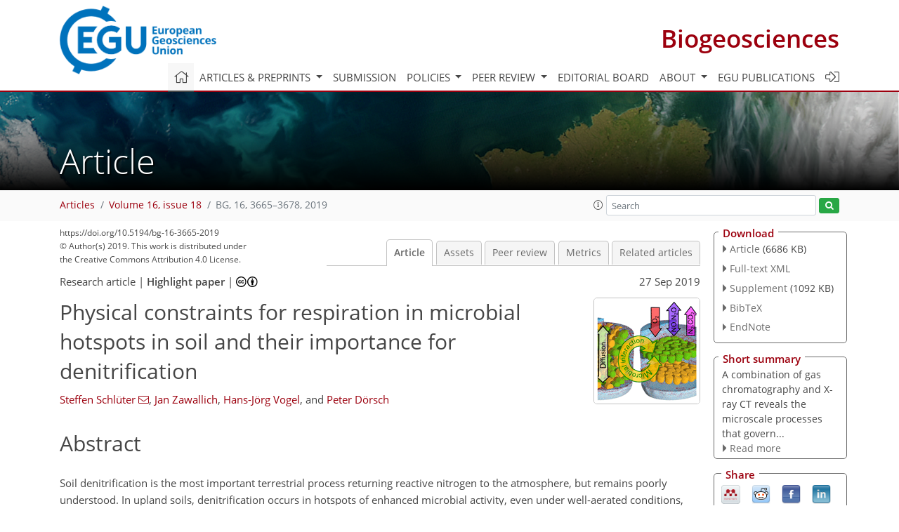

--- FILE ---
content_type: text/html
request_url: https://bg.copernicus.org/articles/16/3665/2019/
body_size: 58131
content:
<!DOCTYPE html PUBLIC "-//W3C//DTD XHTML 1.0 Transitional//EN" "http://www.w3.org/TR/xhtml1/DTD/xhtml1-transitional.dtd">
<!--[if lt IE 7]>      <html xmlns="https://www.w3.org/1999/xhtml" xml:lang="en" lang="en" class="no-js lt-ie9 lt-ie8 lt-ie7 co-ui"> <![endif]-->
											<!--[if IE 7]>         <html  xmlns="https://www.w3.org/1999/xhtml" xml:lang="en" lang="en" class="no-js lt-ie9 lt-ie8 co-ui"> <![endif]-->
											<!--[if IE 8]>         <html xmlns="https://www.w3.org/1999/xhtml" xml:lang="en" lang="en" class="no-js lt-ie9 co-ui"> <![endif]-->
											<!--[if gt IE 8]><!--> <html xmlns="https://www.w3.org/1999/xhtml" xml:lang="en" lang="en" class="no-js co-ui"> <!--<![endif]--> 
											<!-- remove class no-js if js is available --><head>
                                                <!-- BEGIN_HEAD -->
                                                <meta http-equiv="Content-Type" content="text/html; charset=utf-8" />
                                                <meta charset="utf-8" />
                                                <meta name="viewport" content="width=device-width, initial-scale=1" />
                                                
                                                <meta name="theme-color" content="#000000" />
                                                <meta name="application-name" content="1" />
                                                <meta name="msapplication-TileColor" content="#FFFFFF" />
                                            <link rel="preconnect" crossorigin="" href="https://contentmanager.copernicus.org/" /><link rel="icon" size="16x16" href="https://www.biogeosciences.net/favicon_copernicus_16x16_.ico" type="image/x-icon" /><link rel="icon" size="24x24" href="https://www.biogeosciences.net/favicon_copernicus_24x24_.ico" type="image/x-icon" /><link rel="icon" size="32x32" href="https://www.biogeosciences.net/favicon_copernicus_32x32_.ico" type="image/x-icon" /><link rel="icon" size="48x48" href="https://www.biogeosciences.net/favicon_copernicus_48x48_.ico" type="image/x-icon" /><link rel="icon" size="64x64" href="https://www.biogeosciences.net/favicon_copernicus_64x64_.ico" type="image/x-icon" /><link rel="icon" size="228x228" href="https://www.biogeosciences.net/favicon_copernicus_228x228_.png" type="image/png-icon" /><link rel="icon" size="195x195" href="https://www.biogeosciences.net/favicon_copernicus_195x195_.png" type="image/png-icon" /><link rel="icon" size="196x196" href="https://www.biogeosciences.net/favicon_copernicus_196x196_.png" type="image/png-icon" /><link rel="icon" size="128x128" href="https://www.biogeosciences.net/favicon_copernicus_128x128_.png" type="image/png-icon" /><link rel="icon" size="96x96" href="https://www.biogeosciences.net/favicon_copernicus_96x96_.png" type="image/png-icon" /><link rel="apple-touch-icon-precomposed" size="180x180" href="https://www.biogeosciences.net/favicon_copernicus_180x180_.png" type="image/png-icon" /><link rel="apple-touch-icon-precomposed" size="120x120" href="https://www.biogeosciences.net/favicon_copernicus_120x120_.png" type="image/png-icon" /><link rel="apple-touch-icon-precomposed" size="152x152" href="https://www.biogeosciences.net/favicon_copernicus_152x152_.png" type="image/png-icon" /><link rel="apple-touch-icon-precomposed" size="76x76" href="https://www.biogeosciences.net/favicon_copernicus_76x76_.png" type="image/png-icon" /><link rel="apple-touch-icon-precomposed" size="57x57" href="https://www.biogeosciences.net/favicon_copernicus_57x57_.ico" type="image/png-icon" /><link rel="apple-touch-icon-precomposed" size="144x144" href="https://www.biogeosciences.net/favicon_copernicus_144x144_.png" type="image/png-icon" /><script type="text/javascript" src="https://cdn.copernicus.org/libraries/mustache/2.3.0/mustache.min.js"></script><script type="text/javascript" src="https://cdn.copernicus.org/libraries/jquery/1.11.1/jquery.min.js"></script><script type="text/javascript" src="https://cdn.copernicus.org/js/copernicus.min.js"></script><script type="text/javascript" src="https://cdn.copernicus.org/apps/htmlgenerator/js/htmlgenerator-v2.js"></script><script type="text/javascript" src="https://cdn.copernicus.org/libraries/photoswipe/4.1/photoswipe.min.js"></script><script type="text/javascript" src="https://cdn.copernicus.org/libraries/photoswipe/4.1/photoswipe-ui-default.min.js"></script><link rel="stylesheet" type="text/css" media="all" href="https://cdn.copernicus.org/libraries/dszparallexer/dzsparallaxer.css" /><script type="text/javascript" src="https://cdn.copernicus.org/libraries/dszparallexer/dzsparallaxer.js"></script><link rel="stylesheet" type="text/css" media="all" id="hasBootstrap" href="https://cdn.copernicus.org/libraries/bootstrap/current/css/bootstrap.min.css" /><link rel="stylesheet" type="text/css" media="all" href="https://cdn.copernicus.org/libraries/bootstrap/current/css/bootstrap-media.min.css" /><link rel="stylesheet" type="text/css" media="all" href="https://cdn.copernicus.org/libraries/bootstrap/current/css/bootstrap-grid.min.css" /><link rel="stylesheet" type="text/css" media="all" href="https://cdn.copernicus.org/libraries/bootstrap/current/css/bootstrap-reboot.min.css" /><script type="text/javascript" src="https://cdn.copernicus.org/libraries/bootstrap/current/js/popper.js"></script><script type="text/javascript" src="https://cdn.copernicus.org/libraries/bootstrap/current/js/bootstrap.min.js"></script><link rel="preconnect" crossorigin="" href="https://cdn.copernicus.org/" /><link rel="stylesheet" type="text/css" media="all" href="https://cdn.copernicus.org/libraries/unsemantic/unsemantic.min.css" /><link rel="stylesheet" type="text/css" media="all" href="https://cdn.copernicus.org/libraries/photoswipe/4.1/photoswipe.css" /><link rel="stylesheet" type="text/css" media="all" href="https://cdn.copernicus.org/libraries/photoswipe/4.1/dark-icon-skin/dark-icon-skin.css" /><link rel="stylesheet" type="text/css" media="all" href="https://cdn.copernicus.org/css/copernicus-min.css" /><link rel="stylesheet" type="text/css" media="all" href="https://cdn.copernicus.org/css/fontawesome.css" /><link rel="stylesheet" type="text/css" media="all" href="https://cdn.copernicus.org/fonts/FontAwesome/5.11.2_and_4.7.0/css/all.font.css" /><link rel="stylesheet" type="text/css" media="projection, handheld, screen, tty, tv, print" href="https://www.biogeosciences.net/co_cms_font_open_sans_v_15.css" /><link rel="stylesheet" type="text/css" media="projection, handheld, screen, tty, tv, print" href="https://www.biogeosciences.net/template_one_column_base_2023_202301261343_1676458272.css" /><link rel="stylesheet" type="text/css" media="print" href="https://www.biogeosciences.net/template_one_column_base_print_2023_1674737524.css" /><script src="https://www.biogeosciences.net/co_common.js" type="text/javascript">
</script><script src="https://www.biogeosciences.net/co_auth_check.js" type="text/javascript">
</script><script src="https://www.biogeosciences.net/onload_javascript_actions.js" type="text/javascript">
</script><script src="https://www.biogeosciences.net/template-one-column_2023_1674737530.js" type="text/javascript">
</script><!-- END_HEAD --><meta name="global_projectID" content="11" /><meta name="global_pageID" content="215" /><meta name="global_pageIdentifier" content="home" /><meta name="global_moBaseURL" content="https://meetingorganizer.copernicus.org/" /><meta name="global_projectShortcut" content="BG" /><meta name="global_projectDomain" content="https://www.biogeosciences.net/" />        
        <title>BG - Physical constraints for respiration in microbial hotspots in soil and their importance for denitrification</title>
<meta name="data-non-mobile-optimized-message" content="" /><script id="networker">
    window.isSafari = /^((?!chrome|android).)*safari/i.test(navigator.userAgent);

    /**
     *
     */
    function createToastsFunctionality() {
        const toastsWrapper = $('<div>')
                .attr('aria-live', 'polite')
                .attr('aria-atomic', 'true')
                .addClass('toasts-notifications-wrapper');
        $('body').append(toastsWrapper);
    }

    function isOS() {
        return [
                    'iPad Simulator',
                    'iPhone Simulator',
                    'iPod Simulator',
                    'iPad',
                    'iPhone',
                    'iPod'
                ].includes(navigator.platform)
                || (navigator.userAgent.includes("Mac") && "ontouchend" in document)
    }

    /**
     *
     * @param notificationContent
     */
    function addToast(notificationContent) {
        const toast = $('<div>').addClass('toast').attr('role', 'alert').attr('aria-live', 'assertive')
                .attr('aria-atomic', 'true').attr('data-autohide', 'false');
        const toastHeader = $('<div>').addClass('toast-header');
        const toastHeaderTitle = $('<strong>').addClass('mr-auto').html(notificationContent.title);
        const toastHeaderCloseButton = $('<button>').addClass('ml-2').addClass('mb-1').addClass('close').attr('type', 'button')
                .attr('data-dismiss', 'toast');
        const toastHeaderCloseIcon = $('<span>').attr('aria-hidden', 'true').html('&times;');

        let url = '';
        if (notificationContent.hasOwnProperty('url')) {
            url = notificationContent.url;
        } else {
            url = 'https://networker.copernicus.org/my-network';
        }
        const toastBody = $('<div>').addClass('toast-body').html('<a target="_blank" href="' + url + '">' + notificationContent.text + '</a>');
        $(toastHeaderCloseButton).append(toastHeaderCloseIcon);
        $(toastHeader).append(toastHeaderTitle);
        $(toastHeader).append(toastHeaderCloseButton);
        $(toast).append(toastHeader);
        $(toast).append(toastBody);

        $('.toasts-notifications-wrapper').append(toast);

        $('.toast').toast('show');
    }

    function coNetworker_sendUsersLocation(location, userHash, publicLabel, projectID, application) {

        if (templateHasBootstrap()) {
            createToastsFunctionality();
        }

        userHash = userHash || 'null';
        location = location || 'c_content_manager::getProjectTemplateMobileOpt';
        publicLabel = publicLabel || '';

        if (publicLabel === ''){
            publicLabel = location;
        }

        if (userHash !== null && userHash.length > 5) {
            try {
                if(typeof window.ws === 'undefined' || window.ws === null || !window.ws) {
                    window.ws = new WebSocket('wss://websockets.copernicus.org:8080');
                } else {
                    window.ws.close(1000);
                    window.ws = new WebSocket('wss://websockets.copernicus.org:8080');
                }
                const data = {
                    'type': 'status',
                    'action': 'start',
                    'data': {
                        'userIdentifier': userHash,
                        'projectID': projectID,
                        'coApp': application,
                        'location': location,
                        'publicLabel': publicLabel
                    }
                };
                if (window.ws === 1) {
                    window.ws.send(JSON.stringify(data));
                } else {
                    window.ws.onopen = function (msg) {
                        window.ws.send(JSON.stringify(data));
                        dispatchEvent(new CustomEvent('loadCommonNetworker'));
                    };

                    window.ws.onmessage = function (event) {
                        try {
                            const data = JSON.parse(event.data);

                            switch (data.type) {
                                case 'notification':
                                    const pushNotificationData = data.data;
                                    if (pushNotificationData.hasOwnProperty('user') && pushNotificationData.user.length > 5 && pushNotificationData.user === userHash) {
                                        window.showPushNotification(pushNotificationData);
                                    }
                                    break;
                            }
                        } catch (e) {
                            console.log(e);
                        }
                    }
                }
            } catch (e) {
                console.error(e);
            }

        }
    }

    window.showPushNotification = function (notificationContent) {
        showMessage(notificationContent);

        function showMessage(notificationContent){
            if (templateHasBootstrap()) {
                showBootstrapModal(notificationContent);
            }
        }

        function showBootstrapModal(notificationContent) {
            const randomId = getRandomInt(100,999);
            let modal = $('<div>').addClass('modal').attr('id', 'modal-notification' + randomId);
            let modalDialog = $('<div>').addClass('modal-dialog');
            let modalContent = $('<div>').addClass('modal-content');
            let modalBody = $('<div>').addClass('modal-body');
            let message = $('<div>').addClass('modal-push-message').html('<h3 class="mb-3">' + notificationContent.title + '</h3><p>' + notificationContent.text + '</p>');
            let buttonsWrapper = $('<div>').addClass('row');
            let buttonsWrapperCol = $('<div>').addClass('col-12').addClass('text-right');
            let buttonCancel = $('<button>').addClass('btn').addClass('btn-danger').addClass('mr-2').html('Cancel')
            let buttonSuccess = $('<button>').addClass('btn').addClass('btn-success').html('OK')

            $(buttonsWrapper).append(buttonsWrapperCol);
            $(buttonsWrapperCol).append(buttonCancel);
            $(buttonsWrapperCol).append(buttonSuccess);
            $(modalBody).append(message).append(buttonsWrapper);
            $(modalContent).append(modalBody);
            $(modalDialog).append(modalContent);
            $(modal).append(modalDialog);

            $(buttonCancel).on('click', (event) => {
                event.preventDefault();
                event.stopPropagation();
                event.stopImmediatePropagation();
                $(modal).modal('hide');
            });

            $(buttonSuccess).on('click', (event) => {
                event.preventDefault();
                event.stopPropagation();
                event.stopImmediatePropagation();
                $(modal).modal('hide');
                handleOnclickNotification(notificationContent);
            });
            $(modal).modal('show');

            setTimeout(() => {
                dispatchEvent(new CustomEvent('modalLoaded', {'detail': 'modal-notification' + randomId}));
            }, 1000);
        }

        window.addEventListener('modalLoaded', function (event) {
            setTimeout(() => {
                $('#' + event.detail).modal('hide');
            }, 9000);
        });

        function handleOnclickNotification(notificationContent) {
            if (notificationContent.hasOwnProperty('withConnect') && notificationContent.withConnect.length > 0) {
                acceptContactRequest(notificationContent);
            }

            if (notificationContent.hasOwnProperty('url')) {
                if (window.isSafari && isOS()) {
                    window.location.href = notificationContent.url;
                } else {
                    window.open(notificationContent.url, '_blank').focus();
                }
            } else {
                if (window.isSafari && isOS()) {
                    window.open('https://networker.copernicus.org/my-network', '_blank');
                } else {
                    window.open('https://networker.copernicus.org/my-network', '_blank').focus();
                }
            }
        }

        /**
         *
         * @param notificationContent
         */
        function acceptContactRequest(notificationContent) {
            const formData = new FormData();
            formData.append('r', notificationContent.userFrom);
            formData.append('a', 'a');

            $.ajax({
                url: 'https://networker.copernicus.org/handle-request-job',
                type: 'POST',
                data: formData,
                processData: false,
                contentType: false,
                xhrFields: {
                    withCredentials: true
                },
                beforeSend: function () {
                    $('.splash').fadeIn();
                    $('.lightbox').fadeIn();
                }
            })
                    .done(function (dataResponse) {
                        const data = JSON.parse(dataResponse);
                        let text = 'Please consider joining the text chat now.';
                        window.sendPushNotification({
                            title: window.userDataCommonNetworker.name + ' aims to chat with you.',
                            text: text,
                            user: data.message.userIdentifier,
                            url: notificationContent.url
                        });
                        $('.splash').fadeOut();
                        $('.lightbox').fadeOut();
                    })
                    .fail(function (error) {
                        $('.splash').fadeOut();
                        $('.lightbox').fadeOut();
                    });
        }
    }


    function templateHasBootstrap() {
        const bootstrap = document.getElementById('hasBootstrap');
        return bootstrap !== null && typeof bootstrap !== 'undefined';
    }

        coNetworker_sendUsersLocation();
    dispatchEvent(new CustomEvent('loadCommonNetworker'));

    function getRandomInt(min, max) {
        min = Math.ceil(min);
        max = Math.floor(max);
        return Math.floor(Math.random() * (max - min + 1)) + min;
    }
</script>

		        <link rel="stylesheet" type="text/css" href="https://cdn.copernicus.org/libraries/photoswipe/4.1/dark-icon-skin/dark-icon-skin.css">
            <base href="/">
        
        <link rel="stylesheet" type="text/css" href="https://cdn.copernicus.org/libraries/unsemantic/unsemantic.min.css">
        <link rel="stylesheet" type="text/css" href="https://cdn.copernicus.org/libraries/jquery/1.11.1/ui/jquery-ui.min.css">
        <link rel="stylesheet" type="text/css" href="https://cdn.copernicus.org/libraries/jquery/1.11.1/ui/jquery-ui-slider-pips.css">
        <link rel="stylesheet" type="text/css" href="https://cdn.copernicus.org/libraries/photoswipe/4.1/photoswipe.css">
        <link rel="stylesheet" type="text/css" href="https://cdn.copernicus.org/apps/htmlgenerator/css/htmlgenerator.css?v=1">
<meta name="citation_fulltext_world_readable" content="">
<meta name="citation_publisher" content="Copernicus GmbH"/>
<meta name="citation_title" content="Physical constraints for respiration in microbial hotspots in soil and their importance for denitrification"/>
<meta name="citation_abstract" content="&lt;p&gt;&lt;strong class=&quot;journal-contentHeaderColor&quot;&gt;Abstract.&lt;/strong&gt; Soil denitrification is the most important terrestrial process
returning reactive nitrogen to the atmosphere, but remains poorly
understood. In upland soils, denitrification occurs in hotspots of enhanced
microbial activity, even under well-aerated conditions, and causes harmful
emissions of nitric (NO) and nitrous oxide (&lt;span class=&quot;inline-formula&quot;&gt;N&lt;sub&gt;2&lt;/sub&gt;O&lt;/span&gt;). The timing and magnitude
of such emissions are difficult to predict due to the delicate balance of
oxygen (&lt;span class=&quot;inline-formula&quot;&gt;O&lt;sub&gt;2&lt;/sub&gt;&lt;/span&gt;) consumption and diffusion in soil. To study how spatial
distribution of hotspots affects &lt;span class=&quot;inline-formula&quot;&gt;O&lt;sub&gt;2&lt;/sub&gt;&lt;/span&gt; exchange and denitrification, we
embedded microbial hotspots composed of porous glass beads saturated with
growing cultures of either &lt;i&gt;Agrobacterium tumefaciens&lt;/i&gt; (a denitrifier lacking &lt;span class=&quot;inline-formula&quot;&gt;N&lt;sub&gt;2&lt;/sub&gt;O&lt;/span&gt; reductase) or
&lt;i&gt;Paracoccus denitrificans&lt;/i&gt; (a “complete” denitrifier) in different architectures (random vs.
layered) in sterile sand that was adjusted to different water saturations
(30&amp;thinsp;%, 60&amp;thinsp;%, 90&amp;thinsp;%). Gas kinetics (&lt;span class=&quot;inline-formula&quot;&gt;O&lt;sub&gt;2&lt;/sub&gt;&lt;/span&gt;, &lt;span class=&quot;inline-formula&quot;&gt;CO&lt;sub&gt;2&lt;/sub&gt;&lt;/span&gt;, NO, &lt;span class=&quot;inline-formula&quot;&gt;N&lt;sub&gt;2&lt;/sub&gt;O&lt;/span&gt; and
&lt;span class=&quot;inline-formula&quot;&gt;N&lt;sub&gt;2&lt;/sub&gt;&lt;/span&gt;) were measured at high temporal resolution in batch mode. Air
connectivity, air distance and air tortuosity were determined by X-ray
tomography after the experiment. The hotspot architecture exerted strong
control on microbial growth and timing of denitrification at low and
intermediate saturations, because the separation distance between the
microbial hotspots governed local oxygen supply. Electron flow diverted to
denitrification in anoxic hotspot centers was low (2&amp;thinsp;%–7&amp;thinsp;%) but increased
markedly (17&amp;thinsp;%–27&amp;thinsp;%) at high water saturation. X-ray analysis revealed that
the air phase around most of the hotspots remained connected to the
headspace even at 90&amp;thinsp;% saturation, suggesting that the threshold response
of denitrification to soil moisture could be ascribed to increasing
tortuosity of air-filled pores and the distance from the saturated hotspots
to these air-filled pores. Our findings suggest that denitrification and its
gaseous product stoichiometry depend not only on the amount of microbial
hotspots in aerated soil, but also on their spatial distribution. We
demonstrate that combining measurements of microbial activity with
quantitative analysis of diffusion lengths using X-ray tomography provides
unprecedented insights into physical constraints regulating soil microbial
respiration in general and denitrification in particular. This paves the way
to using observable soil structural attributes to predict denitrification
and to parameterize models. Further experiments with natural soil structure,
carbon substrates and microbial communities are required to devise and
parametrize denitrification models explicit for microbial hotspots.&lt;/p&gt;"/>
    <meta name="citation_publication_date" content="2019/09/27"/>
    <meta name="citation_online_date" content="2019/09/27"/>
<meta name="citation_journal_title" content="Biogeosciences"/>
    <meta name="citation_volume" content="16"/>
    <meta name="citation_issue" content="18"/>
    <meta name="citation_issn" content="1726-4170"/>
<meta name="citation_doi" content="https://doi.org/10.5194/bg-16-3665-2019"/>
<meta name="citation_firstpage" content="3665"/>
<meta name="citation_lastpage" content="3678"/>
    <meta name="citation_author" content="Schlüter, Steffen"/>
        <meta name="citation_author_institution" content="Department Soil System Sciences, Helmholtz-Centre for Environmental
Research – UFZ, Theodor-Lieser-Str. 4, 06120 Halle, Germany"/>
        <meta name="citation_author_orcid" content="0000-0002-3140-9058">
        <meta name="citation_author_email" content="steffen.schlueter@ufz.de">
    <meta name="citation_author" content="Zawallich, Jan"/>
        <meta name="citation_author_institution" content="Institute of Mathematics, TU Clausthal, Erzstr. 1,
Clausthal-Zellerfeld, Germany"/>
    <meta name="citation_author" content="Vogel, Hans-Jörg"/>
        <meta name="citation_author_institution" content="Department Soil System Sciences, Helmholtz-Centre for Environmental
Research – UFZ, Theodor-Lieser-Str. 4, 06120 Halle, Germany"/>
    <meta name="citation_author" content="Dörsch, Peter"/>
        <meta name="citation_author_institution" content="Faculty of Environmental Sciences and Natural Resource Management,
Norwegian University of Life Sciences, NMBU, Aas, Norway"/>
        <meta name="citation_author_orcid" content="0000-0002-4916-1839">

    <meta name="citation_reference" content="Arah, J. R. M. and Vinten, A. J. A.: Simplified models of anoxia and
denitrification in aggregated and simple-structured soils, Eur. J. Soil Sci., 46, 507–517, https://doi.org/10.1111/j.1365-2389.1995.tb01347.x, 1995. ">
    <meta name="citation_reference" content="Ball, B. C.: Soil structure and greenhouse gas emissions: a synthesis of 20
years of experimentation, Eur. J. Soil Sci., 64, 357–373,
https://doi.org/10.1111/ejss.12013, 2013. ">
    <meta name="citation_reference" content="Bergaust, L., Shapleigh, J., Frostegard, A., and Bakken, L.: Transcription
and activities of NOx reductases in Agrobacterium tumefaciens : The
influence of nitrate, nitrite and oxygen availability, Environ. Microbiol.,
10, 3070–3081, 2008. ">
    <meta name="citation_reference" content="Bergaust, L., Mao, Y., Bakken, L., and Frostegard, A.: Denitrification
response patterns during the transition to anoxic respiration and
posttranscriptional effects of suboptimal pH on nitrogen oxide reductase in
Paracoccus denitrificans, Appl. Environ. Microbiol., 76, 6387–6396, 2010. ">
    <meta name="citation_reference" content="Bergaust, L., Bakken, Lars, R., and Frostegård, Å.: Denitrification
regulatory phenotype, a new term for the characterization of denitrifying
bacteria, Biochem. Soc. T., 39, 207–212, https://doi.org/10.1042/bst0390207,
2011. ">
    <meta name="citation_reference" content="Bergstermann, A., Cárdenas, L., Bol, R., Gilliam, L., Goulding, K.,
Meijide, A., Scholefield, D., Vallejo, A., and Well, R.: Effect of
antecedent soil moisture conditions on emissions and isotopologue
distribution of N2O during denitrification, Soil Biol. Biochem.,
43, 240–250, https://doi.org/10.1016/j.soilbio.2010.10.003,
2011. ">
    <meta name="citation_reference" content="Blagodatsky, S., Grote, R., Kiese, R., Werner, C., and Butterbach-Bahl, K.:
Modelling of microbial carbon and nitrogen turnover in soil with special
emphasis on N-trace gases emission, Plant Soil, 346, 297–330,
https://doi.org/10.1007/s11104-011-0821-z, 2011. ">
    <meta name="citation_reference" content="Doube, M., Kłosowski, M. M., Arganda-Carreras, I., Cordelières, F. P.,
Dougherty, R. P., Jackson, J. S., Schmid, B., Hutchinson, J. R., and
Shefelbine, S. J.: BoneJ: Free and extensible bone image analysis in ImageJ,
Bone, 47, 1076–1079, 2010. ">
    <meta name="citation_reference" content="Ebrahimi, A. and Or, D.: Microbial community dynamics in soil aggregates
shape biogeochemical gas fluxes from soil profiles – upscaling an aggregate
biophysical model, Glob. Change Biol., 22, 3141–3156, 2016. ">
    <meta name="citation_reference" content="Ebrahimi, A. and Or, D.: Dynamics of soil biogeochemical gas emissions
shaped by remolded aggregate sizes and carbon configurations under hydration
cycles, Glob. Change Biol., 24, e378–e392, https://doi.org/10.1111/gcb.13938, 2018. ">
    <meta name="citation_reference" content="Elberling, B., Askaer, L., Jørgensen, C. J., Joensen, H. P., Kühl,
M., Glud, R. N., and Lauritsen, F. R.: Linking Soil O2, CO2, and CH4
Concentrations in a Wetland Soil: Implications for CO2 and CH4 Fluxes,
Environ. Sci. Technol., 45, 3393–3399, https://doi.org/10.1021/es103540k,
2011. ">
    <meta name="citation_reference" content="Flessa, H., Dörsch, P., and Beese, F.: Seasonal variation of N2O and CH4
fluxes in differently managed arable soils in southern Germany, J.
Geophys. Res.-Atmos., 100, 23115–23124, https://doi.org/10.1029/95JD02270,
1995. ">
    <meta name="citation_reference" content="Groffman, P. M., Butterbach-Bahl, K., Fulweiler, R. W., Gold, A. J., Morse,
J. L., Stander, E. K., Tague, C., Tonitto, C., and Vidon, P.: Challenges to
incorporating spatially and temporally explicit phenomena (hotspots and hot
moments) in denitrification models, Biogeochemistry, 93, 49–77, 2009. ">
    <meta name="citation_reference" content="Højberg, O., Revsbech, N. P., and Tiedje, J. M.: Denitrification in soil
aggregates analyzed with microsensors for nitrous oxide and oxygen, Soil
Sci. Soc. Am. J., 58, 1691–1698, 1994. ">
    <meta name="citation_reference" content="Horn, R., Stepniewski, W., Wlodarczyk, T., Walenzik, G., and Eckhardt, F.:
Denitrification rate and microbial distribution within homogeneous model
soil aggregates, Int. Agrophys., 8, 65–74, 1994. ">
    <meta name="citation_reference" content="Hron, P., Jost, D., Bastian, P., Gallert, C., Winter, J., and Ippisch, O.:
Application of Reactive Transport Modeling to Growth and Transport of
Microorganisms in the Capillary Fringe, Vadose Zone J., 14, 1–17,
https://doi.org/10.2136/vzj2014.07.0092, 2015. ">
    <meta name="citation_reference" content="Huang, T., Gao, B., Hu, X.-K., Lu, X., Well, R., Christie, P., Bakken, L.
R., and Ju, X.-T.: Ammonia-oxidation as an engine to generate nitrous oxide
in an intensively managed calcareous Fluvo-aquic soil, Sci. Rep.,
4, 3950, https://doi.org/10.1038/srep03950, 2014. ">
    <meta name="citation_reference" content="Juyal, A., Eickhorst, T., Falconer, R., Baveye, P. C., Spiers, A., and
Otten, W.: Control of Pore Geometry in Soil Microcosms and Its Effect on the
Growth and Spread of Pseudomonas and Bacillus sp, Front. Environ.
Sci., 6, 1–12, https://doi.org/10.3389/fenvs.2018.00073, 2018. ">
    <meta name="citation_reference" content="Keiluweit, M., Wanzek, T., Kleber, M., Nico, P., and Fendorf, S.: Anaerobic
microsites have an unaccounted role in soil carbon stabilization, Nat.
Commun., 8, 1771, https://doi.org/10.1038/s41467-017-01406-6, 2017. ">
    <meta name="citation_reference" content="Keiluweit, M., Gee, K., Denney, A., and Fendorf, S.: Anoxic microsites in
upland soils dominantly controlled by clay content, Soil Biol.
Biochem., 118, 42–50, https://doi.org/10.1016/j.soilbio.2017.12.002, 2018. ">
    <meta name="citation_reference" content="Kravchenko, A. N., Toosi, E. R., Guber, A. K., Ostrom, N. E., Yu, J., Azeem,
K., Rivers, M. L., and Robertson, G. P.: Hotspots of soil N2O emission
enhanced through water absorption by plant residue, Nat. Geosci., 10,
496–500, https://doi.org/10.1038/ngeo2963,
2017. ">
    <meta name="citation_reference" content="Kravchenko, A. N., Guber, A. K., Quigley, M. Y., Koestel, J., Gandhi, H.,
and Ostrom, N. E.: X-ray computed tomography to predict soil N2O production
via bacterial denitrification and N2O emission in contrasting bioenergy
cropping systems, GCB Bioenergy, 10, 894–909, https://doi.org/10.1111/gcbb.12552, 2018. ">
    <meta name="citation_reference" content="Kuzyakov, Y. and Blagodatskaya, E.: Microbial hotspots and hot moments in
soil: Concept &amp;amp; review, Soil Biol. Biochem., 83, 184–199, 2015. ">
    <meta name="citation_reference" content="Legland, D., Arganda-Carreras, I., and Andrey, P.: MorphoLibJ: integrated
library and plugins for mathematical morphology with ImageJ, Bioinformatics,
32, 3532–3534, 2016. ">
    <meta name="citation_reference" content="Li, C., Frolking, S., and Frolking, T. A.: A model of nitrous oxide
evolution from soil driven by rainfall events: 1. Model structure and
sensitivity, J. Geophys. Res.-Atmos., 97, 9759–9776,
https://doi.org/10.1029/92JD00509, 1992. ">
    <meta name="citation_reference" content="Li, C., Aber, J., Stange, F., Butterbach-Bahl, K., and Papen, H.: A
process-oriented model of N2O and NO emissions from forest soils: 1. Model
development, J. Geophys. Res.-Atmos., 105, 4369–4384,
2000. ">
    <meta name="citation_reference" content="Linn, D. and Doran, J.: Effect of water-filled pore space on carbon dioxide
and nitrous oxide production in tilled and nontilled soils, Soil Sci.
Soc. Am. J., 48, 1267–1272, 1984. ">
    <meta name="citation_reference" content="Mangalassery, S., Sjögersten, S., Sparkes, D. L., Sturrock, C. J., and
Mooney, S. J.: The effect of soil aggregate size on pore structure and its
consequence on emission of greenhouse gases, Soil Till. Res., 132,
39–46, https://doi.org/10.1016/j.still.2013.05.003, 2013. ">
    <meta name="citation_reference" content="Mathieu, O., Lévêque, J., Hénault, C., Milloux, M.-J., Bizouard,
F., and Andreux, F.: Emissions and spatial variability of
N2O, N2 and
nitrous oxide mole fraction at the field scale, revealed with 15N isotopic
techniques, Soil Biol. Biochem., 38, 941–951, 2006. ">
    <meta name="citation_reference" content="Merritt, P. M., Danhorn, T., and Fuqua, C.: Motility and chemotaxis in
Agrobacterium tumefaciens surface attachment and biofilm formation, J.
Bacteriol., 189, 8005–8014, https://doi.org/10.1128/JB.00566-07, 2007. ">
    <meta name="citation_reference" content="Miller, M. N., Zebarth, B. J., Dandie, C. E., Burton, D. L., Goyer, C., and
Trevors, J. T.: Denitrifier Community Dynamics in Soil Aggregates under
Permanent Grassland and Arable Cropping Systems, Soil Sci. Soc.f
Am. J., 73, 1843–1851, https://doi.org/10.2136/sssaj2008.0357, 2009. ">
    <meta name="citation_reference" content="Molstad, L., Dörsch, P., and Bakken, L. R.: Robotized incubation system
for monitoring gases (O2, NO, N2O, N2) in denitrifying cultures, J.
Microbiological Meth., 71, 202–211, 2007. ">
    <meta name="citation_reference" content="Moyano, F. E., Vasilyeva, N., Bouckaert, L., Cook, F., Craine, J., Curiel
Yuste, J., Don, A., Epron, D., Formanek, P., Franzluebbers, A., Ilstedt, U.,
Kätterer, T., Orchard, V., Reichstein, M., Rey, A., Ruamps, L., Subke,
J. A., Thomsen, I. K., and Chenu, C.: The moisture response of soil
heterotrophic respiration: interaction with soil properties, Biogeosciences,
9, 1173–1182, https://doi.org/10.5194/bg-9-1173-2012, 2012. ">
    <meta name="citation_reference" content="Nunan, N.: The microbial habitat in soil: Scale, heterogeneity and
functional consequences, J. Plant Nutr. Soil Sc., 180,
425–429, https://doi.org/10.1002/jpln.201700184, 2017. ">
    <meta name="citation_reference" content="Parkin, T. B.: Soil microsites as a source of denitrification variability,
Soil Sci. Soc. Am. J., 51, 1194–1199, 1987. ">
    <meta name="citation_reference" content="Parry, S., Renault, P., Chenu, C., and Lensi, R.: Denitrification in pasture
and cropped soil clods as affected by pore space structure, Soil Biol.
Biochem., 31, 493–501, https://doi.org/10.1016/S0038-0717(98)00101-1, 1999. ">
    <meta name="citation_reference" content="Parton, W. J., Holland, E. A., Del Grosso, S. J., Hartman, M. D., Martin, R.
E., Mosier, A. R., Ojima, D. S., and Schimel, D. S.: Generalized model for
NOx and N2O emissions from soils, J. Geophys. Res.-Atmos., 106, 17403–17419, https://doi.org/10.1029/2001JD900101, 2001. ">
    <meta name="citation_reference" content="Paul, K. I., Polglase, P. J., O'Connell, A. M., Carlyle, J. C., Smethurst,
P. J., and Khanna, P. K.: Defining the relation between soil water content
and net nitrogen mineralization, Eur. J. Soil Sci., 54,
39–48, https://doi.org/10.1046/j.1365-2389.2003.00502.x, 2003. ">
    <meta name="citation_reference" content="Rabot, E., Lacoste, M., Hénault, C., and Cousin, I.: Using X-ray
Computed Tomography to Describe the Dynamics of Nitrous Oxide Emissions
during Soil Drying, Vadose Zone J., 14, 1–10, https://doi.org/10.2136/vzj2014.12.0177, 2015. ">
    <meta name="citation_reference" content="Risk, N., Wagner-Riddle, C., Furon, A., Warland, J., and Blodau, C.:
Comparison of Simultaneous Soil Profile N2O Concentration and Surface N2O
Flux Measurements Overwinter and at Spring Thaw in an Agricultural Soil,
Soil Sci. Soc. Am. J., 78, 180–193,
https://doi.org/10.2136/sssaj2013.06.0221, 2014. ">
    <meta name="citation_reference" content="Roco, C. A., Bergaust, L. L., Bakken, L. R., Yavitt, J. B., and Shapleigh,
J. P.: Modularity of nitrogen-oxide reducing soil bacteria: linking
phenotype to genotype, Environ. Microbiol., 19, 2507–2519,
https://doi.org/10.1111/1462-2920.13250, 2017. ">
    <meta name="citation_reference" content="Röver, M., Heinemeyer, O., Munch, J. C., and Kaiser, E.-A.: Spatial
heterogeneity within the plough layer: high variability of N2O emission rates, Soil Biol. Biochem., 31,
167–173, 1999. ">
    <meta name="citation_reference" content="Ruser, R., Flessa, H., Russow, R., Schmidt, G., Buegger, F., and Munch, J.
C.: Emission of N2O, N2 and CO2 from soil fertilized with nitrate: effect of
compaction, soil moisture and rewetting, Soil Biol. Biochem., 38,
263–274, https://doi.org/10.1016/j.soilbio.2005.05.005, 2006. ">
    <meta name="citation_reference" content="Russenes, A. L., Korsaeth, A., Bakken, L. R., and Dörsch, P.: Spatial
variation in soil pH controls off-season N2O emission in an agricultural
soil, Soil Biol. Biochem., 99, 36–46, https://doi.org/10.1016/j.soilbio.2016.04.019, 2016. ">
    <meta name="citation_reference" content="Russenes, A. L., Korsaeth, A., Bakken, L. R., and Dörsch, P.: Effects of
nitrogen split application on seasonal N2O emissions in southeast Norway,
Nutr. Cycl. Agroecosys., 115, 41–56, https://doi.org/10.1007/s10705-019-10009-0, 2019. ">
    <meta name="citation_reference" content="Schaufler, G., Kitzler, B., Schindlbacher, A., Skiba, U., Sutton, M. A., and
Zechmeister-Boltenstern, S.: Greenhouse gas emissions from European soils
under different land use: effects of soil moisture and temperature, Eur.
J. Soil Sci., 61, 683–696, https://doi.org/10.1111/j.1365-2389.2010.01277.x,
2010. ">
    <meta name="citation_reference" content="Schindelin, J., Arganda-Carreras, I., Frise, E., Kaynig, V., Longair, M.,
Pietzsch, T., Preibisch, S., Rueden, C., Saalfeld, S., and Schmid, B.: Fiji:
an open-source platform for biological-image analysis, Nat. Methods, 9,
676–682, 2012. ">
    <meta name="citation_reference" content="Schlüter, S.: Dataset – Schlueter_et_al_2019_Biogeosciences, http://www.ufz.de/record/dmp/archive/7291, last access: 26 September 2019. ">
    <meta name="citation_reference" content="Schlüter, S., Sheppard, A., Brown, K., and Wildenschild, D.: Image
processing of multiphase images obtained via X-ray microtomography: A
review, Water Resour. Res., 50, 3615–3639, 2014. ">
    <meta name="citation_reference" content="Schlüter, S., Henjes, S., Zawallich, J., Bergaust, L., Horn, M.,
Ippisch, O., Vogel, H.-J., and Dörsch, P.: Denitrification in Soil
Aggregate Analogues-Effect of Aggregate Size and Oxygen Diffusion, Front.
Environ. Sci., 6, 1–10, https://doi.org/10.3389/fenvs.2018.00017, 2018. ">
    <meta name="citation_reference" content="Schurgers, G., Dorsch, P., Bakken, L., Leffelaar, P., and Haugen, L. E.:
Modelling soil anaerobiosis from water retention characteristics and soil
respiration, Soil Biol. Biochem., 38, 2637–2644,
https://doi.org/10.1016/j.soilbio.2006.04.016, 2006. ">
    <meta name="citation_reference" content="Sexstone, A. J., Revsbech, N. P., Parkin, T. B., and Tiedje, J. M.: Direct
measurement of oxygen profiles and denitrification rates in soil aggregates,
Soil Sci. Soc. Am. J., 49, 645–651, 1985. ">
    <meta name="citation_reference" content="Sierra, J. and Renault, P.: Respiratory Activity and Oxygen Distribution in
Natural Aggregates in Relation to Anaerobiosis, Soil Sci. Soc.
Am. J., 60, 1428–1438, https://doi.org/10.2136/sssaj1996.03615995006000050020x,
1996. ">
    <meta name="citation_reference" content="Sistrom, W. R.: A Requirement for Sodium in the Growth of Rhodopseudomonas
spheroides, Microbiology, 22, 778–785, 1960. ">
    <meta name="citation_reference" content="Smith, K. A.: A model of the extent of anaerobic zones in aggregated soils,
and its potential application to estimates of denitrification, J.
Soil Sci., 31, 263–277, https://doi.org/10.1111/j.1365-2389.1980.tb02080.x, 1980. ">
    <meta name="citation_reference" content="Smith, K. A., Ball, T., Conen, F., Dobbie, K. E., Massheder, J., and Rey,
A.: Exchange of greenhouse gases between soil and atmosphere: interactions
of soil physical factors and biological processes, Eur. J. Soil
Sci., 54, 779–791, https://doi.org/10.1046/j.1351-0754.2003.0567.x, 2003. ">
    <meta name="citation_reference" content="Tecon, R. and Or, D.: Biophysical processes supporting the diversity of
microbial life in soil, FEMS Microbiol. Rev., 41, 599–623,
https://doi.org/10.1093/femsre/fux039, 2017. ">
    <meta name="citation_reference" content="Wang, B., Brewer, P. E., Shugart, H. H., Lerdau, M. T., and Allison, S. D.:
Soil aggregates as biogeochemical reactors and implications for
soil–atmosphere exchange of greenhouse gases – A concept, Glob. Change
Biol., 25, 373–385, https://doi.org/10.1111/gcb.14515, 2019. ">
    <meta name="citation_reference" content="Wanzek, T., Keiluweit, M., Varga, T., Lindsley, A., Nico, P. S., Fendorf,
S., and Kleber, M.: The Ability of Soil Pore Network Metrics to Predict
Redox Dynamics is Scale Dependent, Soil Systems, 2, 66–91, 2018.  ">
    <meta name="citation_reference" content="Weier, K. L., Doran, J. W., Power, J. F., and Walters, D. T.:
Denitrification and the Dinitrogen/Nitrous Oxide Ratio as Affected by Soil
Water, Available Carbon, and Nitrate, Soil Sci. Soc. Am.
J., 57, 66–72, https://doi.org/10.2136/sssaj1993.03615995005700010013x, 1993. ">
    <meta name="citation_reference" content="Zausig, J., Stepniewski, W., and Horn, R.: Oxygen Concentration and Redox
Potential Gradients in Unsaturated Model Soil Aggregates, Soil Sci.
Soc. Am. J., 57, 908–916,
https://doi.org/10.2136/sssaj1993.03615995005700040005x, 1993. ">
        <meta name="citation_funding_source"
              content="citation_funder=Deutsche Forschungsgemeinschaft;citation_funder_id=501100001659;citation_grant_number=270261188">
    <meta name="citation_pdf_url" content="https://bg.copernicus.org/articles/16/3665/2019/bg-16-3665-2019.pdf"/>
<meta name="citation_xml_url" content="https://bg.copernicus.org/articles/16/3665/2019/bg-16-3665-2019.xml"/>
    <meta name="fulltext_pdf" content="https://bg.copernicus.org/articles/16/3665/2019/bg-16-3665-2019.pdf"/>
<meta name="citation_language" content="English"/>
<meta name="libraryUrl" content="https://bg.copernicus.org/articles/"/>



        <meta property="og:image" content="https://bg.copernicus.org/articles/16/3665/2019/bg-16-3665-2019-avatar-web.png"/>
        <meta property="og:title" content="Physical constraints for respiration in microbial hotspots in soil and their importance for denitrification">
        <meta property="og:description" content="Abstract. Soil denitrification is the most important terrestrial process
returning reactive nitrogen to the atmosphere, but remains poorly
understood. In upland soils, denitrification occurs in hotspots of enhanced
microbial activity, even under well-aerated conditions, and causes harmful
emissions of nitric (NO) and nitrous oxide (N2O). The timing and magnitude
of such emissions are difficult to predict due to the delicate balance of
oxygen (O2) consumption and diffusion in soil. To study how spatial
distribution of hotspots affects O2 exchange and denitrification, we
embedded microbial hotspots composed of porous glass beads saturated with
growing cultures of either Agrobacterium tumefaciens (a denitrifier lacking N2O reductase) or
Paracoccus denitrificans (a “complete” denitrifier) in different architectures (random vs.
layered) in sterile sand that was adjusted to different water saturations
(30 %, 60 %, 90 %). Gas kinetics (O2, CO2, NO, N2O and
N2) were measured at high temporal resolution in batch mode. Air
connectivity, air distance and air tortuosity were determined by X-ray
tomography after the experiment. The hotspot architecture exerted strong
control on microbial growth and timing of denitrification at low and
intermediate saturations, because the separation distance between the
microbial hotspots governed local oxygen supply. Electron flow diverted to
denitrification in anoxic hotspot centers was low (2 %–7 %) but increased
markedly (17 %–27 %) at high water saturation. X-ray analysis revealed that
the air phase around most of the hotspots remained connected to the
headspace even at 90 % saturation, suggesting that the threshold response
of denitrification to soil moisture could be ascribed to increasing
tortuosity of air-filled pores and the distance from the saturated hotspots
to these air-filled pores. Our findings suggest that denitrification and its
gaseous product stoichiometry depend not only on the amount of microbial
hotspots in aerated soil, but also on their spatial distribution. We
demonstrate that combining measurements of microbial activity with
quantitative analysis of diffusion lengths using X-ray tomography provides
unprecedented insights into physical constraints regulating soil microbial
respiration in general and denitrification in particular. This paves the way
to using observable soil structural attributes to predict denitrification
and to parameterize models. Further experiments with natural soil structure,
carbon substrates and microbial communities are required to devise and
parametrize denitrification models explicit for microbial hotspots.">
        <meta property="og:url" content="https://bg.copernicus.org/articles/16/3665/2019/">

        <meta property="twitter:image" content="https://bg.copernicus.org/articles/16/3665/2019/bg-16-3665-2019-avatar-web.png"/>
        <meta name="twitter:card" content="summary_large_image">
        <meta name="twitter:title" content="Physical constraints for respiration in microbial hotspots in soil and their importance for denitrification">
        <meta name="twitter:description" content="Abstract. Soil denitrification is the most important terrestrial process
returning reactive nitrogen to the atmosphere, but remains poorly
understood. In upland soils, denitrification occurs in hotspots of enhanced
microbial activity, even under well-aerated conditions, and causes harmful
emissions of nitric (NO) and nitrous oxide (N2O). The timing and magnitude
of such emissions are difficult to predict due to the delicate balance of
oxygen (O2) consumption and diffusion in soil. To study how spatial
distribution of hotspots affects O2 exchange and denitrification, we
embedded microbial hotspots composed of porous glass beads saturated with
growing cultures of either Agrobacterium tumefaciens (a denitrifier lacking N2O reductase) or
Paracoccus denitrificans (a “complete” denitrifier) in different architectures (random vs.
layered) in sterile sand that was adjusted to different water saturations
(30 %, 60 %, 90 %). Gas kinetics (O2, CO2, NO, N2O and
N2) were measured at high temporal resolution in batch mode. Air
connectivity, air distance and air tortuosity were determined by X-ray
tomography after the experiment. The hotspot architecture exerted strong
control on microbial growth and timing of denitrification at low and
intermediate saturations, because the separation distance between the
microbial hotspots governed local oxygen supply. Electron flow diverted to
denitrification in anoxic hotspot centers was low (2 %–7 %) but increased
markedly (17 %–27 %) at high water saturation. X-ray analysis revealed that
the air phase around most of the hotspots remained connected to the
headspace even at 90 % saturation, suggesting that the threshold response
of denitrification to soil moisture could be ascribed to increasing
tortuosity of air-filled pores and the distance from the saturated hotspots
to these air-filled pores. Our findings suggest that denitrification and its
gaseous product stoichiometry depend not only on the amount of microbial
hotspots in aerated soil, but also on their spatial distribution. We
demonstrate that combining measurements of microbial activity with
quantitative analysis of diffusion lengths using X-ray tomography provides
unprecedented insights into physical constraints regulating soil microbial
respiration in general and denitrification in particular. This paves the way
to using observable soil structural attributes to predict denitrification
and to parameterize models. Further experiments with natural soil structure,
carbon substrates and microbial communities are required to devise and
parametrize denitrification models explicit for microbial hotspots.">





        <link rel="icon" href="https://www.biogeosciences.net/favicon.ico" type="image/x-icon"/>
        
        
        
        
        
        
            <script type="text/javascript" src="https://cdn.copernicus.org/libraries/jquery/1.11.1/ui/jquery-ui.min.js"></script>
        <script type="text/javascript" src="https://cdn.copernicus.org/libraries/jquery/1.11.1/ui/jquery-ui-slider-pips.js"></script>
        <script type="text/javascript" src="https://cdn.copernicus.org/libraries/jquery/1.11.1/ui/template_jquery-ui-touch.min.js"></script>
        <script type="text/javascript" src="https://cdn.copernicus.org/js/respond.js"></script>
        <script type="text/javascript" src="https://cdn.copernicus.org/libraries/highstock/2.0.4/highstock.js"></script>
        <script type="text/javascript" src="https://cdn.copernicus.org/apps/htmlgenerator/js/CoPublisher.js"></script>
        <script type="text/x-mathjax-config">
        MathJax.Hub.Config({
        "HTML-CSS": { fonts: ["TeX"] ,linebreaks: { automatic: true, width: "90% container" } }
        });
        </script>
        <script type="text/javascript" async  src="https://cdnjs.cloudflare.com/ajax/libs/mathjax/2.7.5/MathJax.js?config=MML_HTMLorMML-full"></script>
        
        <script type="text/javascript" src="https://cdn.copernicus.org/libraries/photoswipe/4.1/photoswipe-ui-default.min.js"></script>
        <script type="text/javascript" src="https://cdn.copernicus.org/libraries/photoswipe/4.1/photoswipe.min.js"></script>
        

		<script type="text/javascript">
			/* <![CDATA[ */
			 
			/* ]]> */
		</script>

		<style type="text/css">
			.top_menu { margin-right: 0!important; }
			
		</style>
	</head><body><header id="printheader" class="d-none d-print-block container">

    <img src="https://www.biogeosciences.net/graphic_egu_claim_logo_blue.png" alt="" style="width: 508px; height: 223px;" />

</header>

<header class="d-print-none mb-n3 version-2023">

    <div class="container">

        <div class="row no-gutters mr-0 ml-0 align-items-center header-wrapper mb-lg-3">

            <div class="col-auto pr-3">

                <div class="layout__moodboard-logo-year-container">

                    <a class="layout__moodboard-logo-link" target="_blank" href="http://www.egu.eu">

                    <div class="layout__moodboard-logo">

                        <img src="https://www.biogeosciences.net/graphic_egu_claim_logo_blue.png" alt="" style="width: 508px; height: 223px;" />

                    </div>

                    </a>

                </div>

            </div>

            <div class="d-none d-lg-block col text-md-right layout__title-desktop">

                <div class="layout__m-location-and-time">

                    <a class="moodboard-title-link" href="https://www.biogeosciences.net/">

                    Biogeosciences

                    </a>

                </div>

            </div>

            <div class="d-none d-md-block d-lg-none col text-md-right layout__title-tablet">

                <div class="layout__m-location-and-time">

                    <a class="moodboard-title-link" href="https://www.biogeosciences.net/">

                    Biogeosciences

                    </a>

                </div>

            </div>

            <div class="col layout__m-location-and-time-mobile d-md-none text-center layout__title-mobile">

                <a class="moodboard-title-link" href="https://www.biogeosciences.net/">

                BG

                </a>

            </div>

            <!-- End Logo -->

            <div class="col-auto text-right">

                <button class="navbar-toggler light mx-auto mr-sm-0" type="button" data-toggle="collapse" data-target="#navbar_menu" aria-controls="navbar_menu" aria-expanded="false" aria-label="Toggle navigation">

                    <span class="navbar-toggler-icon light"></span>

                </button>

            </div>

            <!-- Topbar -->

            <div class="topbar d-print-none">

                <!-- <iframe
				frameborder="0"
				id="co_auth_check_authiframecontainer"
				style="width: 179px; height: 57px; margin: 0; margin-bottom: 5px; margin-left: 10px; margin-top: -15px; padding: 0; border: none; overflow: hidden; background-color: transparent; display: none;"
				src=""></iframe> -->

            </div>

            <!-- End Topbar -->

        </div>

    </div>

    <div class="banner-navigation-breadcrumbs-wrapper">

        <div id="navigation">

            <nav class="container navbar navbar-expand-lg navbar-light"><!-- Logo -->

                <div class="collapse navbar-collapse CMSCONTAINER" id="navbar_menu">

                <div id="cmsbox_125618" class="cmsbox navbar-collapse"><button style="display: none;" class="navbar-toggler navigation-extended-toggle-button" type="button" data-toggle="collapse" data-target="#navbar_menu" aria-controls="navbarSupportedContent" aria-expanded="false" aria-label="Toggle navigation">
    <span class="navbar-toggler-icon"></span>
</button>
<div class="navbar-collapse CMSCONTAINER collapse show" id="navbarSupportedContent">
            <ul class="navbar-nav mr-auto no-styling">
                    <li class="nav-item  ">
                        <a target="_parent" class="nav-link active "  href="https://www.biogeosciences.net/home.html"><i class='fal fa-home fa-lg' title='Home'></i></a>
                </li>
                    <li class="nav-item  megamenu ">
                        <a target="_self" class="nav-link dropdown-toggle  "  href="#" id="navbarDropdown10815" role="button" data-toggle="dropdown" aria-haspopup="true" aria-expanded="false">Articles & preprints
                            <span class="caret"></span></a>
                        <div class="dropdown-menu  level-1 " aria-labelledby="navbarDropdown10815">
                            <div class="container">
                                <div class="row">
                                <div class="col-md-12 col-lg-4 col-sm-12">
                                            <div class="dropdown-header">Recent</div>
                                        <div class="dropdown-item level-2  " style="list-style: none">
                                            <a   target="_parent" class="" href="https://bg.copernicus.org/">Recent papers</a>
                                    </div>
                                            <div class="dropdown-header">Highlights</div>
                                        <div class="dropdown-item level-2  " style="list-style: none">
                                            <a   target="_parent" class="" href="https://bg.copernicus.org/bg_letters.html">BG Letters</a>
                                    </div>
                                        <div class="dropdown-item level-2  " style="list-style: none">
                                            <a   target="_parent" class="" href="https://bg.copernicus.org/editors_choice.html">Editor's choice</a>
                                    </div>
                                            <div class="dropdown-header">Regular articles</div>
                                        <div class="dropdown-item level-2  " style="list-style: none">
                                            <a   target="_parent" class="" href="https://bg.copernicus.org/research_article.html">Research articles</a>
                                    </div>
                                        <div class="dropdown-item level-2  " style="list-style: none">
                                            <a   target="_parent" class="" href="https://bg.copernicus.org/reviews_and_syntheses.html">Reviews and syntheses</a>
                                    </div>
                                        <div class="dropdown-item level-2  " style="list-style: none">
                                            <a   target="_parent" class="" href="https://bg.copernicus.org/technical_note.html">Technical notes</a>
                                    </div>
                                        <div class="dropdown-item level-2  " style="list-style: none">
                                            <a   target="_parent" class="" href="https://bg.copernicus.org/ideas_and_perspectives.html">Ideas and perspectives</a>
                                    </div>
                                            </div>
                                            <div class="col-md-12 col-lg-4 col-sm-12">
                                            <div class="dropdown-header">Special issues</div>
                                        <div class="dropdown-item level-2  " style="list-style: none">
                                            <a   target="_parent" class="" href="https://bg.copernicus.org/special_issues.html">Published SIs</a>
                                    </div>
                                        <div class="dropdown-item level-2  " style="list-style: none">
                                            <a   target="_parent" class="" href="https://www.biogeosciences.net/articles_and_preprints/scheduled_sis.html">Scheduled SIs</a>
                                    </div>
                                        <div class="dropdown-item level-2  " style="list-style: none">
                                            <a   target="_parent" class="" href="https://www.biogeosciences.net/articles_and_preprints/how_to_apply_for_an_si.html">How to apply for an SI</a>
                                    </div>
                                            <div class="dropdown-header">Collections</div>
                                        <div class="dropdown-item level-2  " style="list-style: none">
                                            <a   target="_parent" class="" href="https://www.biogeosciences.net/articles_and_preprints/how_to_add_an_article_to_a_collection.html">How to add an article to a collection</a>
                                    </div>
                                            <div class="dropdown-header">EGU Compilations</div>
                                        <div class="dropdown-item level-2  " style="list-style: none">
                                            <a   target="_blank" class="" href="https://egu-letters.net/">EGU Letters</a>
                                    </div>
                                        <div class="dropdown-item level-2  " style="list-style: none">
                                            <a   target="_blank" class="" href="https://encyclopedia-of-geosciences.net/">Encyclopedia of Geosciences</a>
                                    </div>
                                        <div class="dropdown-item level-2  " style="list-style: none">
                                            <a   target="_blank" class="" href="https://egusphere.net/">EGUsphere</a>
                                    </div>
                                            </div>
                                            <div class="col-md-12 col-lg-4 col-sm-12">
                                            <div class="dropdown-header">Alerts</div>
                                        <div class="dropdown-item level-2  " style="list-style: none">
                                            <a   target="_parent" class="" href="https://www.biogeosciences.net/articles_and_preprints/subscribe_to_alerts.html">Subscribe to alerts</a>
                                    </div>
                                </div>
                                </div>
                            </div>
                        </div>
                </li>
                    <li class="nav-item  ">
                        <a target="_parent" class="nav-link  "  href="https://www.biogeosciences.net/submission.html">Submission</a>
                </li>
                    <li class="nav-item  dropdown ">
                        <a target="_self" class="nav-link dropdown-toggle  "  href="#" id="navbarDropdown10819" role="button" data-toggle="dropdown" aria-haspopup="true" aria-expanded="false">Policies
                            <span class="caret"></span></a>
                        <div class="dropdown-menu  level-1 " aria-labelledby="navbarDropdown10819">
                            <div >
                                <div >
                                <div class="col-md-12 col-lg-12 col-sm-12">
                                        <div class="dropdown-item level-2  " style="list-style: none">
                                            <a   target="_parent" class="" href="https://www.biogeosciences.net/policies/licence_and_copyright.html">Licence & copyright</a>
                                    </div>
                                        <div class="dropdown-item level-2  " style="list-style: none">
                                            <a   target="_parent" class="" href="https://www.biogeosciences.net/policies/general_terms.html">General terms</a>
                                    </div>
                                        <div class="dropdown-item level-2  " style="list-style: none">
                                            <a   target="_parent" class="" href="https://www.biogeosciences.net/policies/publication_policy.html">Publication policy</a>
                                    </div>
                                        <div class="dropdown-item level-2  " style="list-style: none">
                                            <a   target="_parent" class="" href="https://www.biogeosciences.net/policies/ai_policy.html">AI policy</a>
                                    </div>
                                        <div class="dropdown-item level-2  " style="list-style: none">
                                            <a   target="_parent" class="" href="https://www.biogeosciences.net/policies/data_policy.html">Data policy</a>
                                    </div>
                                        <div class="dropdown-item level-2  " style="list-style: none">
                                            <a   target="_parent" class="" href="https://www.biogeosciences.net/policies/publication_ethics.html">Publication ethics</a>
                                    </div>
                                        <div class="dropdown-item level-2  " style="list-style: none">
                                            <a   target="_parent" class="" href="https://www.biogeosciences.net/policies/competing_interests_policy.html">Competing interests policy</a>
                                    </div>
                                        <div class="dropdown-item level-2  " style="list-style: none">
                                            <a   target="_parent" class="" href="https://www.biogeosciences.net/policies/appeals_and_complaints.html">Appeals & complaints</a>
                                    </div>
                                        <div class="dropdown-item level-2  " style="list-style: none">
                                            <a   target="_parent" class="" href="https://www.biogeosciences.net/policies/proofreading_guidelines.html">Proofreading guidelines</a>
                                    </div>
                                        <div class="dropdown-item level-2  " style="list-style: none">
                                            <a   target="_parent" class="" href="https://www.biogeosciences.net/policies/obligations_for_authors.html">Obligations for authors</a>
                                    </div>
                                        <div class="dropdown-item level-2  " style="list-style: none">
                                            <a   target="_parent" class="" href="https://www.biogeosciences.net/policies/obligations_for_editors.html">Obligations for editors</a>
                                    </div>
                                        <div class="dropdown-item level-2  " style="list-style: none">
                                            <a   target="_parent" class="" href="https://www.biogeosciences.net/policies/obligations_for_referees.html">Obligations for referees</a>
                                    </div>
                                        <div class="dropdown-item level-2  " style="list-style: none">
                                            <a   target="_parent" class="" href="https://www.biogeosciences.net/policies/author_name_change.html">Inclusive author name-change policy</a>
                                    </div>
                                        <div class="dropdown-item level-2  " style="list-style: none">
                                            <a   target="_parent" class="" href="https://www.biogeosciences.net/policies/inclusivity_in_global_research.html">Inclusivity in global research</a>
                                    </div>
                                </div>
                                </div>
                            </div>
                        </div>
                </li>
                    <li class="nav-item  dropdown ">
                        <a target="_self" class="nav-link dropdown-toggle  "  href="#" id="navbarDropdown219" role="button" data-toggle="dropdown" aria-haspopup="true" aria-expanded="false">Peer review
                            <span class="caret"></span></a>
                        <div class="dropdown-menu  level-1 " aria-labelledby="navbarDropdown219">
                            <div >
                                <div >
                                <div class="col-md-12 col-lg-12 col-sm-12">
                                        <div class="dropdown-item level-2  " style="list-style: none">
                                            <a   target="_parent" class="" href="https://www.biogeosciences.net/peer_review/interactive_review_process.html">Interactive review process</a>
                                    </div>
                                        <div class="dropdown-item level-2  " style="list-style: none">
                                            <a   target="_parent" class="" href="https://www.biogeosciences.net/peer_review/finding_an_editor.html">Finding an editor</a>
                                    </div>
                                        <div class="dropdown-item level-2  " style="list-style: none">
                                            <a   target="_parent" class="" href="https://www.biogeosciences.net/peer_review/review_criteria.html">Review criteria</a>
                                    </div>
                                        <div class="dropdown-item level-2  " style="list-style: none">
                                            <a   target="_parent" class="" href="https://webforms.copernicus.org/BG/referee-application">Become a referee</a>
                                    </div>
                                        <div class="dropdown-item level-2  " style="list-style: none">
                                            <a data-non-mobile-optimized="1"  target="_parent" class="" href="https://editor.copernicus.org/BG/my_manuscript_overview">Manuscript tracking</a>
                                    </div>
                                        <div class="dropdown-item level-2  " style="list-style: none">
                                            <a   target="_parent" class="" href="https://www.biogeosciences.net/peer_review/reviewer_recognition.html">Reviewer recognition</a>
                                    </div>
                                </div>
                                </div>
                            </div>
                        </div>
                </li>
                    <li class="nav-item  ">
                        <a target="_parent" class="nav-link  "  href="https://www.biogeosciences.net/editorial_board.html">Editorial board</a>
                </li>
                    <li class="nav-item  dropdown ">
                        <a target="_self" class="nav-link dropdown-toggle  "  href="#" id="navbarDropdown6095" role="button" data-toggle="dropdown" aria-haspopup="true" aria-expanded="false">About
                            <span class="caret"></span></a>
                        <div class="dropdown-menu  level-1 " aria-labelledby="navbarDropdown6095">
                            <div >
                                <div >
                                <div class="col-md-12 col-lg-12 col-sm-12">
                                        <div class="dropdown-item level-2  " style="list-style: none">
                                            <a   target="_parent" class="" href="https://www.biogeosciences.net/about/aims_and_scope.html">Aims & scope</a>
                                    </div>
                                        <div class="dropdown-item level-2  " style="list-style: none">
                                            <a   target="_parent" class="" href="https://www.biogeosciences.net/about/subject_areas.html">Subject areas</a>
                                    </div>
                                        <div class="dropdown-item level-2  " style="list-style: none">
                                            <a   target="_parent" class="" href="https://www.biogeosciences.net/about/manuscript_types.html">Manuscript types</a>
                                    </div>
                                        <div class="dropdown-item level-2  " style="list-style: none">
                                            <a   target="_parent" class="" href="https://www.biogeosciences.net/about/article_processing_charges.html">Article processing charges</a>
                                    </div>
                                        <div class="dropdown-item level-2  " style="list-style: none">
                                            <a   target="_parent" class="" href="https://www.biogeosciences.net/about/financial_support.html">Financial support</a>
                                    </div>
                                        <div class="dropdown dropdown-item level-2  " style="list-style: none">
                                                <a target="_parent" class="dropdown-toggle dropdown-item  "  href="https://www.biogeosciences.net/about/news_and_press.html" >
                                                News & press<span class="caret"></span> </a>
                                            <div class="dropdown-menu  level-2 " aria-labelledby="navbarDropdown232">
                                                <div >
                                                    <div >
                                                    <div class="col-md-12 col-lg-12 col-sm-12">
                                                            <div class="dropdown-item level-3  " style="list-style: none">
                                                                <a   target="_parent" class="" href="https://www.biogeosciences.net/about/news_and_press/2016-06-24_new-if-for-bg.html">New Journal Impact Factor for BG</a>
                                                        </div>
                                                    </div>
                                                    </div>
                                                </div>
                                            </div>
                                    </div>
                                        <div class="dropdown-item level-2  " style="list-style: none">
                                            <a   target="_parent" class="" href="https://www.biogeosciences.net/about/egu_resources.html">EGU resources</a>
                                    </div>
                                        <div class="dropdown-item level-2  " style="list-style: none">
                                            <a   target="_parent" class="" href="https://www.biogeosciences.net/about/promote_your_work.html">Promote your work</a>
                                    </div>
                                        <div class="dropdown-item level-2  " style="list-style: none">
                                            <a   target="_parent" class="" href="https://www.biogeosciences.net/about/journal_statistics.html">Journal statistics</a>
                                    </div>
                                        <div class="dropdown-item level-2  " style="list-style: none">
                                            <a   target="_parent" class="" href="https://www.biogeosciences.net/about/journal_metrics.html">Journal metrics</a>
                                    </div>
                                        <div class="dropdown-item level-2  " style="list-style: none">
                                            <a   target="_parent" class="" href="https://www.biogeosciences.net/about/abstracted_and_indexed.html">Abstracted & indexed</a>
                                    </div>
                                        <div class="dropdown-item level-2  " style="list-style: none">
                                            <a   target="_parent" class="" href="https://www.biogeosciences.net/about/article_level_metrics.html">Article level metrics</a>
                                    </div>
                                        <div class="dropdown-item level-2  " style="list-style: none">
                                            <a   target="_parent" class="" href="https://www.biogeosciences.net/about/faqs.html">FAQs</a>
                                    </div>
                                        <div class="dropdown-item level-2  " style="list-style: none">
                                            <a   target="_parent" class="" href="https://www.biogeosciences.net/about/contact.html">Contact</a>
                                    </div>
                                        <div class="dropdown-item level-2  " style="list-style: none">
                                            <a   target="_parent" class="" href="https://www.biogeosciences.net/about/xml_harvesting_and_oai-pmh.html">XML harvesting & OAI-PMH</a>
                                    </div>
                                </div>
                                </div>
                            </div>
                        </div>
                </li>
                    <li class="nav-item  ">
                        <a target="_parent" class="nav-link  "  href="https://www.biogeosciences.net/egu_publications.html">EGU publications</a>
                </li>
                    <li class="nav-item  ">
                        <a target="_blank" class="nav-link  " data-non-mobile-optimized="1" href="https://editor.copernicus.org/BG/"><i class='fal fa-sign-in-alt fa-lg' title='Login'></i></a>
                </li>
                <!-- Topbar -->
                <li class="d-print-none d-lg-none pt-2 topbar-mobile">
                    <!-- <iframe
				frameborder="0"
				id="co_auth_check_authiframecontainer"
				style="width: 179px; height: 57px; margin: 0; margin-bottom: 5px; margin-left: 10px; margin-top: -15px; padding: 0; border: none; overflow: hidden; background-color: transparent; display: none;"
				src=""></iframe> -->
                </li>
                <!-- End Topbar -->
            </ul>
</div>
</div></div>

            </nav>

        </div>

        <section id="banner" class="banner dzsparallaxer use-loading auto-init height-is-based-on-content mode-scroll loaded dzsprx-readyall">

            <div class="divimage dzsparallaxer--target layout__moodboard-banner" data-src="" style=""></div>

            <div id="headers-content-container" class="container CMSCONTAINER">



            <div id="cmsbox_125684" class="cmsbox ">            <span class="header-small text-uppercase">&nbsp;</span>
            <h1 class="display-4 header-get-function home-header hide-md-on-version2023">
                        Article
&nbsp;
            </h1>
</div></div>

        </section>



        <div id="breadcrumbs" class="breadcrumbs">

            <div class="container">

                <div class="row align-items-center">

                    <div class="d-none d-sm-block text-nowrap pageactions"></div>

                    <!-- START_SEARCH -->

                    <!-- END_SEARCH -->

                    <!-- The template part snippet fo breadcrubs is in source code-->

                    <div class="justify-content-between col-auto col-md CMSCONTAINER" id="breadcrumbs_content_container"><div id="cmsbox_1089189" class="cmsbox "><!-- tpl: templates/get_functions/get_breadcrumbs/index -->
<!-- START_BREADCRUMBS_CONTAINER -->
<ol class="breadcrumb">
        <li class="breadcrumb-item"><a href="https://bg.copernicus.org/">Articles</a></li><li class="breadcrumb-item"><a href="https://bg.copernicus.org/articles/16/issue18.html">Volume 16, issue 18</a></li><li class="breadcrumb-item active">BG, 16, 3665&ndash;3678, 2019</li>
</ol>
<!-- END_BREADCRUMBS_CONTAINER -->
</div></div>

                    <div class="col col-md-4 text-right page-search CMSCONTAINER" id="search_content_container"><div id="cmsbox_1089095" class="cmsbox "><!-- v1.31 -->
<!-- 1.31: added placeholder for test system sanitizing-->
<!-- 1.3: #855 -->
<!-- 1.2: #166 -->
<!-- CMS ressources/FinderBreadcrumbBox.html -->
<!-- START_SITE_SEARCH -->
<!-- Root element of PhotoSwipe. Must have class pswp. -->
<div class="pswp" tabindex="-1" role="dialog" aria-hidden="true" >

    <!-- Background of PhotoSwipe.
         It's a separate element as animating opacity is faster than rgba(). -->
    <div class="pswp__bg"></div>

    <!-- Slides wrapper with overflow:hidden. -->
    <div class="pswp__scroll-wrap">

        <!-- Container that holds slides.
            PhotoSwipe keeps only 3 of them in the DOM to save memory.
            Don't modify these 3 pswp__item elements, data is added later on. -->
        <div class="pswp__container">
            <div class="pswp__item"></div>
            <div class="pswp__item"></div>
            <div class="pswp__item"></div>
        </div>

        <!-- Default (PhotoSwipeUI_Default) interface on top of sliding area. Can be changed. -->
        <div class="pswp__ui pswp__ui--hidden">

            <div class="pswp__top-bar">

                <!--  Controls are self-explanatory. Order can be changed. -->

                <div class="pswp__counter"></div>

                <button class="pswp__button pswp__button--close" title="Close (Esc)"></button>


                <button class="pswp__button pswp__button--fs" title="Toggle fullscreen"></button>

                <!-- Preloader demo http://codepen.io/dimsemenov/pen/yyBWoR -->
                <!-- element will get class pswp__preloader--active when preloader is running -->
                <div class="pswp__preloader">
                    <div class="pswp__preloader__icn">
                        <div class="pswp__preloader__cut">
                            <div class="pswp__preloader__donut"></div>
                        </div>
                    </div>
                </div>
            </div>

            <div class="pswp__share-modal pswp__share-modal--hidden pswp__single-tap">
                <div class="pswp__share-tooltip"></div>
            </div>

            <button class="pswp__button pswp__button--arrow--left" title="Previous (arrow left)">
            </button>

            <button class="pswp__button pswp__button--arrow--right" title="Next (arrow right)">
            </button>

            <div class="pswp__caption ">
                <div class="pswp__caption__center"></div>
            </div>

        </div>

    </div>

</div>
<div class="row align-items-center no-gutters py-1" id="search-wrapper">

    <div class="col-auto pl-0 pr-1">
        <a id="templateSearchInfoBtn" role="button" tabindex="99" data-container="body" data-toggle="popover" data-placement="bottom" data-trigger="click"><span class="fal fa-info-circle"></span></a>
    </div>

    <div class="col pl-0 pr-1">
        <input type="search" placeholder="Search" name="q" class="form-control form-control-sm" id="search_query_solr"/>
    </div>
    <div class="col-auto pl-0">
        <button title="Start site search" id="start_site_search_solr" class="btn btn-sm btn-success"><span class="co-search"></span></button>
    </div>
</div>

<div class="text-left">
    <div id="templateSearchInfo" class="d-none">
        <div>
            <p>
                Multiple terms: term1 term2<br />
                <i>red apples</i><br />
                returns results with all terms like:<br />
                <i>Fructose levels in <strong>red</strong> and <strong>green</strong> apples</i><br />
            </p>
            <p>
                Precise match in quotes: "term1 term2"<br />
                <i>"red apples"</i><br />
                returns results matching exactly like:<br />
                <i>Anthocyanin biosynthesis in <strong>red apples</strong></i><br />
            </p>

            <p>
                Exclude a term with -: term1 -term2<br />
                <i>apples -red</i><br />
                returns results containing <i><strong>apples</strong></i> but not <i><strong>red</strong></i>:<br />
                <i>Malic acid in green <strong>apples</strong></i><br />
            </p>
        </div>
    </div>

    <div class="modal " id="templateSearchResultModal" role="dialog" aria-labelledby="Search results" aria-hidden="true">
        <div class="modal-dialog modal-lg modal-dialog-centered">
            <div class="modal-content">
                <div class="modal-header modal-header--sticky shadow one-column d-block">
                    <div class="row no-gutters mx-1">
                        <div class="col mr-3">
                                <h1 class="" id="resultsSearchHeader"><span id="templateSearchResultNr"></span> hit<span id="templateSearchResultNrPlural">s</span> for <span id="templateSearchResultTerm"></span></h1>
                            </div>
                        <div class="col-auto">
                            <a id="scrolltopmodal" href="javascript:void(0)" onclick="scrollModalTop();" style="display: none;"><i class="co-home"></i></a>

                        </div>
                        <div class="col-auto">
                                <button data-dismiss="modal" aria-label="Close" class="btn btn-danger mt-1">Close</button>
                            </div>
                    </div>
                </div>
                <div class="modal-body one-column">
                    <!-- $$co-sanitizing-slot1$$ -->
                    <div class="grid-container mx-n3"><div class="grid-85 tablet-grid-85">
                        <button aria-label="Refine" id="refineSearchModal" class="btn btn-primary float-left mt-4">Refine your search</button>
                        <button aria-label="Refine" id="refineSearchModalHide" class="btn btn-danger float-left d-none mt-4">Hide refinement</button>
                    </div></div>
                    <div class="grid-container mx-n3"><div class="grid-100 tablet-grid-100"><div id="templateRefineSearch" class="d-none"></div></div></div>

                <div id="templateSearchResultContainer" class="searchResultsModal mx-n3"></div>
                <div class="grid-container mb-0"><div class="grid-100 tablet-grid-100"><div id="templateSearchResultContainerEmpty" class="co-notification d-none">There are no results for your search term.</div></div></div>
            </div>

            </div>
        </div>
    </div>
</div>

    <!-- feedback network problems -->
    <div class="modal " id="templateSearchErrorModal1"  role="dialog" aria-labelledby="Search results" aria-hidden="true">
        <div class="modal-dialog modal-lg modal-dialog-centered">
            <div class="modal-content p-3">
                <div class="modal-body text-left">
                    <h1 class="mt-0 pt-0">Network problems</h1>
                    <div class="co-error">We are sorry, but your search could not be completed due to network problems. Please try again later.</div>
                </div>
            </div>
        </div>
    </div>

    <!-- feedback server timeout -->
    <div class="modal " id="templateSearchErrorModal2" role="dialog" aria-labelledby="Search results" aria-hidden="true">
        <div class="modal-dialog modal-lg modal-dialog-centered">
            <div class="modal-content p-3">
                <div class="modal-body text-left">
                    <h1 class="mt-0 pt-0">Server timeout</h1>
                    <div class="co-error">We are sorry, but your search could not be completed due to server timeouts. Please try again later.</div>
                </div>
            </div>
        </div>
    </div>

    <!-- feedback invalid search term -->
    <div class="modal " id="templateSearchErrorModal3"  role="dialog" aria-labelledby="Search results" aria-hidden="true">
        <div class="modal-dialog modal-lg modal-dialog-centered">
            <div class="modal-content p-3">
                <div class="modal-body text-left">
                    <h1 class="mt-0 pt-0">Empty search term</h1>
                    <div class="co-error">You have applied the search with an empty search term. Please revisit and try again.</div>
                </div>
            </div>
        </div>
    </div>

    <!-- feedback too many requests -->
    <div class="modal " id="templateSearchErrorModal4"  role="dialog" aria-labelledby="Search results" aria-hidden="true">
        <div class="modal-dialog modal-lg modal-dialog-centered">
            <div class="modal-content p-3">
                <div class="modal-body text-left">
                    <h1 class="mt-0 pt-0">Too many requests</h1>
                    <div class="co-error">We are sorry, but we have received too many parallel search requests. Please try again later.</div>
                </div>
            </div>
        </div>
    </div>

    <!-- loading -->
    <div class="modal " id="templateSearchLoadingModal"  role="dialog" aria-labelledby="Search results" aria-hidden="true">
        <div class="modal-dialog modal-sm modal-dialog-centered">
            <div class="modal-content p-3 co_LoadingDotsContainer">
                <div class="modal-body">
                    <div class="text">Searching</div>
                    <div class="dots d-flex justify-content-center"><div class="dot"></div><div class="dot"></div><div class="dot"></div></div></div>
            </div>
        </div>
    </div>

</div>
<style>
    /*.modal {*/
    /*    background: rgba(255, 255, 255, 0.8);*/
    /*}*/
    .modal-header--sticky {
        position: sticky;
        top: 0;
        background-color: inherit;
        z-index: 1055;
    }
    .grid-container
    {
        margin-bottom: 1em;
        /*padding-left: 0;*/
        /*padding-right: 0;*/
    }
    #templateSearchInfo{
        display: none;
        background-color: var(--background-color-primary);
        margin-top: 1px;
        z-index: 5;
        border: 1px solid var(--color-primary);
        opacity: .8;
        font-size: .7rem;
        border-radius: .25rem;
    }


    #templateSearchLoadingModal .co_LoadingDotsContainer
    {
        z-index: 1000;
    }
    #templateSearchLoadingModal .co_LoadingDotsContainer .text
    {
        text-align: center;
        font-weight: bold;
        padding-bottom: 1rem;
    }
    #templateSearchLoadingModal .co_LoadingDotsContainer .dot
    {
        background-color: #0072BC;
        border: 2px solid white;
        border-radius: 50%;
        float: left;
        height: 2rem;
        width: 2rem;
        margin: 0 5px;
        -webkit-transform: scale(0);
        transform: scale(0);
        -webkit-animation: animation_dots_breath 1000ms ease infinite 0ms;
        animation: animation_dots_breath 1000ms ease infinite 0ms;
    }
    #templateSearchLoadingModal .co_LoadingDotsContainer .dot:nth-child(2)
    {
        -webkit-animation: animation_dots_breath 1000ms ease infinite 300ms;
        animation: animation_dots_breath 1000ms ease infinite 300ms;
    }
    #templateSearchLoadingModal .co_LoadingDotsContainer .dot:nth-child(3)
    {
        -webkit-animation: animation_dots_breath 1000ms ease infinite 600ms;
        animation: animation_dots_breath 1000ms ease infinite 600ms;
    }
    #templateSearchResultModal [class*="grid-"] {
        padding-left: 10px !important;
        padding-right: 10px !important;
    }
    #templateSearchResultTerm {
        font-weight: bold;
    }

    #resultsSearchHeader {
        display: block !important;
    }
    #scrolltopmodal {
        font-size: 3.0em;
        margin-top: 0 !important;
        margin-right: 15px;
    }

    @-webkit-keyframes animation_dots_breath {
        50% {
            -webkit-transform: scale(1);
            transform: scale(1);
            opacity: 1;
        }
        100% {
            opacity: 0;
        }
    }
    @keyframes animation_dots_breath {
        50% {
            -webkit-transform: scale(1);
            transform: scale(1);
            opacity: 1;
        }
        100% {
            opacity: 0;
        }
    }

    @media (min-width: 768px) and (max-width: 991px) {
        #templateSearchResultModal .modal-dialog {
            max-width: 90%;
        }
    }

</style>
<script>

    if(document.querySelector('meta[name="global_moBaseURL"]').content == "https://meetingorganizer.copernicus.org/")
        FINDER_URL = document.querySelector('meta[name="global_moBaseURL"]').content.replace('meetingorganizer', 'finder-app')+"search/library.php";
    else
        FINDER_URL = document.querySelector('meta[name="global_moBaseURL"]').content.replace('meetingorganizer', 'finder')+"search/library.php";

    SEARCH_INPUT = document.getElementById('search_query_solr');
    SEARCH_INPUT_MODAL = document.getElementById('search_query_modal');
    searchRunning = false;

    offset = 20;
    INITIAL_OFFSET = 20;

    var MutationObserver = window.MutationObserver || window.WebKitMutationObserver || window.MozMutationObserver;
    const targetNodeSearchModal = document.getElementById("templateSearchResultModal");
    const configSearchModal = { attributes: true, childList: true, subtree: true };

    // Callback function to execute when mutations are observed
    const callbackSearchModal = (mutationList, observer) => {
        for (const mutation of mutationList) {
            if (mutation.type === "childList") {
                // console.log("A child node has been added or removed.");
                picturesGallery();
            } else if (mutation.type === "attributes") {
                // console.log(`The ${mutation.attributeName} attribute was modified.`);
            }
        }
    };

    // Create an observer instance linked to the callback function
    const observer = new MutationObserver(callbackSearchModal);

    // Start observing the target node for configured mutations
    observer.observe(targetNodeSearchModal, configSearchModal);

    function _addEventListener()
    {
        document.getElementById('search_query_solr').addEventListener('keypress', (e) => {
            if (e.key === 'Enter')
                _runSearch();
        });
        document.getElementById('start_site_search_solr').addEventListener('click', (e) => {
            _runSearch();
            e.stopPropagation();
            e.stopImmediatePropagation();
            return false;
        });

        $('#templateSearchResultModal').scroll(function() {
            if ($(this).scrollTop()) {
                $('#scrolltopmodal:hidden').stop(true, true).fadeIn().css("display","inline-block");
            } else {
                $('#scrolltopmodal').stop(true, true).fadeOut();
            }
        });

    }

    function scrollModalTop()
    {
        $('#templateSearchResultModal').animate({ scrollTop: 0 }, 'slow');
        // $('#templateSearchResultModal').scrollTop(0);

    }

    function picturesGallery()
    {
        $('body').off('click', '.paperlist-avatar img');
        $('body').off('click', '#templateSearchResultContainer .paperlist-avatar img');
        searchPaperListAvatar = [];
        searchPaperListAvatarThumb = [];
        search_pswpElement = document.querySelectorAll('.pswp')[0];
        if (typeof search_gallery != "undefined") {
            search_gallery = null;
        }
        $('body').on('click', '#templateSearchResultContainer .paperlist-avatar img', function (e) {
            if(searchPaperListAvatarThumb.length === 0 && searchPaperListAvatar.length === 0) {
                $('#templateSearchResultContainer .paperlist-avatar img').each(function () {

                    var webversion = $(this).attr('data-web');
                    var width = $(this).attr('data-width');
                    var height = $(this).attr('data-height');
                    var caption = $(this).attr('data-caption');

                    var figure = {
                        src: webversion,
                        w: width,
                        h: height,
                        title: caption
                    };
                    searchPaperListAvatarThumb.push($(this)[0]);
                    searchPaperListAvatar.push(figure);
                });
            }
            var target = $(this);
            var index = $('#templateSearchResultContainer .paperlist-avatar img').index(target);
            var options = {
                showHideOpacity:false,
                bgOpacity:0.8,
                index:index,
                spacing:0.15,
                history: false,
                focus:false,
                getThumbBoundsFn: function(index) {
                    var thumbnail = searchPaperListAvatarThumb[index];
                    var pageYScroll = window.pageYOffset || document.documentElement.scrollTop;
                    var rect = thumbnail.getBoundingClientRect();
                    return {x:rect.left, y:rect.top + pageYScroll, w:rect.width};
                }
            };
            search_gallery = new PhotoSwipe( search_pswpElement, PhotoSwipeUI_Default,[searchPaperListAvatar[index]],options);
            search_gallery.init();
        });
    }
    function showError(code, msg)
    {
        console.error(code, msg);

        $("#templateSearchLoadingModal").modal("hide");

        switch(code)
        {
            case -3: 	// http request fail
            case -2: 	// invalid MO response
            case 4: 	// CORS
            case 1: 	// project
                $("#templateSearchErrorModal1").modal({});
                break;
            case -1: 	// timeout
                $("#templateSearchErrorModal2").modal({});
                break;
            case 2: 	// empty term
                $("#templateSearchErrorModal3").modal({});
                break;
            case 3: 	// DOS
                $("#templateSearchErrorModal4").modal({});
                break;
            default:
                $("#templateSearchErrorModal1").modal({});
                break;
        }
    }
    function clearForm() {
        var myFormElement = document.getElementById("library-filters")
        var elements = myFormElement.elements;
        $(".form-check-input").prop('checked', false).change().parent().removeClass('active');
        for(i=0; i<elements.length; i++) {
            field_type = elements[i].type.toLowerCase();
            switch(field_type) {
                case "text":
                case "password":
                case "textarea":
                case "hidden":
                    elements[i].value = "";
                    break;
                case "radio":
                case "checkbox":
                    if (elements[i].checked) {
                        elements[i].checked = false;
                    }
                    break;

                case "select-one":
                case "select-multi":
                    elements[i].selectedIndex = -1;
                    break;

                default:
                    break;
            }
        }
    }

    function generateShowMoreButton(offset, term)
    {
        var code = '<button aria-label="ShowMore"  id="showMore" class="btn btn-success float-right mr-2" data-offset="' + offset + '">Show more</button>';
        return code;
    }

    function hideModal(id)
    {
        $("#"+id).modal('hide');
    }

    function showModal(id)
    {
        $("#"+id).modal({});
    }

    function prepareForPhotoSwipe()
    {
        searchPaperListAvatar = [];
        searchPaperListAvatarThumb = [];
        search_pswpElement = document.querySelectorAll('.pswp')[0];
    }

    function _sendAjax(projectID, term)
    {
        let httpRequest = new XMLHttpRequest();
        if(searchRunning)
        {
            console.log("Search running");
            return;
        }

        if (!httpRequest) {
            console.error("Giving up :( Cannot create an XMLHTTP instance");
            showError(-1);
            return false;
        }

        // httpRequest.timeout = 20000; // time in milliseconds
        httpRequest.withCredentials = false;
        httpRequest.ontimeout = (e) => {
            showError(-1, "result timeout");
            searchRunning = false;
        };
        httpRequest.onreadystatechange = function()
        {
            if (httpRequest.readyState === XMLHttpRequest.DONE)
            {
                searchRunning = false;

                if (httpRequest.status === 200) {
                    let rs = JSON.parse(httpRequest.responseText);
                    if(rs)
                    {
                        if(rs.isError)
                        {
                            showError(rs.errorCode, rs.errorMessage);
                        }
                        else
                        {
                            let html = rs.resultHTMLs;
                            $("#modal_search_query").val(rs.term);
                            $("#templateSearchResultTerm").html(rs.term);
                            $("#templateSearchResultNr").html(rs.resultsNr);
                            $("#templateRefineSearch").html(rs.filter);
                            if(rs.filter == false)
                            {
                                console.log('filter empty');
                                $("#refineSearchModal").removeClass('d-block').addClass('d-none');
                            }

                            if(rs.resultsNr==1)
                                $("#templateSearchResultNrPlural").hide();
                            else
                                $("#templateSearchResultNrPlural").show();
                            if(rs.resultsNr==0)
                            {
                                hideModal('templateSearchLoadingModal');
                                $("#templateSearchResultContainer").html("");
                                $("#templateSearchResultContainerEmpty").removeClass("d-none");
                                showModal('templateSearchResultModal');
                            }
                            else
                            {
                                if((rs.resultsNr - offset)>0)
                                {
                                    html = html + generateShowMoreButton(offset, term);
                                }
                                $("#templateSearchResultContainerEmpty").addClass("d-none");
                                if( offset == INITIAL_OFFSET)
                                {
                                    hideModal('templateSearchLoadingModal');
                                    $("#templateSearchResultContainer").html(html);
                                    showModal('templateSearchResultModal');
                                }
                                else
                                {
                                    $('#showMore').remove();
                                    startHtml = $("#templateSearchResultContainer").html();
                                    $("#templateSearchResultContainer").html(startHtml + html);
                                }
                                // prepareForPhotoSwipe();
                            }
                        }
                    }
                    else
                    {
                        showError(-2, "invalid result");
                    }
                } else {
                    showError(-3, "There was a problem with the request.");
                }
            }
        };
        if(offset == INITIAL_OFFSET)
        {
            hideModal('templateSearchResultModal');
            showModal('templateSearchLoadingModal');
        }

        httpRequest.open("GET", FINDER_URL+"?project="+projectID+"&term="+encodeURI(term)+((offset>INITIAL_OFFSET)?("&offset="+(offset-INITIAL_OFFSET)) : ""));
        httpRequest.send();
        searchRunning = true;
    }

    function _runSearch()
    {
        var projectID = document.querySelector('meta[name="global_projectID"]').content;
        var term = _searchTrimInput(SEARCH_INPUT.value);

        if(term.length > 0)
        {
            _sendAjax(projectID, term);
        }
        else
        {
            showError(2, 'Empty search term')
        }
    }
    function _searchTrimInput(str) {
        return str.replace(/^\s+|\s+$/gm, '');
    }

    function run()
    {
        _addEventListener();

        $('#templateSearchInfoBtn, #modalSearchInfoBtn').popover({
            sanitize: false,
            html: true,
            content: $("#templateSearchInfo").html(),
            placement: "bottom",
            template: '<div class="popover" role="tooltip"><div class="arrow"></div><button class="m-1 float-right btn btn-sm btn-danger" id="templateSearchInfoClose"><i class="fas fa-times-circle"></i></button><h3 class="popover-header"></h3><div class="popover-body"></div></div>',
            title: "Search tips",
        });
        $(document).click(function (e) {
            let t = $(e.target);
            let a = t && t.attr("data-toggle")!=="popover" && t.parent().attr("data-toggle")!=="popover";
            let b = t && $(".popover").has(t).length===0;
            if(a && b)
            {
                $('#templateSearchInfoBtn').popover('hide');
                $('#modalSearchInfoBtn').popover('hide');
            }
        });
        $('#templateSearchInfoBtn').on('shown.bs.popover', function () {
            $("#templateSearchInfoClose").click(function(e){
                $('#templateSearchInfoBtn').popover('hide');
                e.stopPropagation();
                e.stopImmediatePropagation();
                return false;
            });
        })
        $('#templateSearchResultModal').on('hidden.bs.modal', function(e) {
            $('body').off('click', '#templateSearchResultContainer .paperlist-avatar img');
            var pswpElement = document.querySelectorAll('.pswp')[0];
            var gallery = null;
            var paperListAvatar = [];
            var paperListAvatarThumb = [];
            $('.paperlist-avatar img').each(function(){
                var webversion = $(this).attr('data-web');
                var width = $(this).attr('data-width');
                var height = $(this).attr('data-height');
                var caption =$(this).attr('data-caption');

                var figure = {
                    src:webversion,
                    w:width,
                    h:height,
                    title:caption
                };
                paperListAvatarThumb.push($(this)[0]);
                paperListAvatar.push(figure);
            });
            $('body').on('click', '.paperlist-avatar img', function (e) {
                if(paperListAvatarThumb.length === 0 && paperListAvatar.length === 0){
                    $('.paperlist-avatar img').each(function(){
                        var webversion = $(this).attr('data-web');
                        var width = $(this).attr('data-width');
                        var height = $(this).attr('data-height');
                        var caption =$(this).attr('data-caption');

                        var figure = {
                            src:webversion,
                            w:width,
                            h:height,
                            title:caption
                        };
                        paperListAvatarThumb.push($(this)[0]);
                        paperListAvatar.push(figure);
                    });
                }
                var target = $(this);
                var index = $('.paperlist-avatar img').index(target);
                var options = {
                    showHideOpacity:true,
                    bgOpacity:0.8,
                    index:index,
                    spacing:0.15,
                    getThumbBoundsFn: function(index) {

                        var thumbnail = paperListAvatarThumb[index];
                        var pageYScroll = window.pageYOffset || document.documentElement.scrollTop;
                        var rect = thumbnail.getBoundingClientRect();
                        return {x:rect.left, y:rect.top + pageYScroll, w:rect.width};
                    }
                };
                gallery = new PhotoSwipe( pswpElement, PhotoSwipeUI_Default,[paperListAvatar[index]],options);
                gallery.init();
            });

        });
        $('#templateSearchResultModal').on('hide.bs.modal', function(e) {
            $("#templateRefineSearch").removeClass('d-block').addClass('d-none');
            $("#refineSearchModalHide").removeClass('d-block').addClass('d-none');
            $("#refineSearchModal").removeClass('d-none').addClass('d-block');
            offset = INITIAL_OFFSET;
        })

        $(document).on("click", "#showMore", function(e){
            offset+=INITIAL_OFFSET;
            runSearchModal()
            e.stopPropagation();
            e.stopImmediatePropagation();
            return false;
        });



        $(document).ready(function() {
            $(document).on("click", "#refineSearchModal", function (e) {
                $("#templateRefineSearch").removeClass('d-none').addClass('d-block');
                $(this).removeClass('d-block').addClass('d-none');
                $("#refineSearchModalHide").removeClass('d-none').addClass('d-block');
            });
            $(document).on("click", "#refineSearchModalHide", function (e) {
                $("#templateRefineSearch").removeClass('d-block').addClass('d-none');
                $(this).removeClass('d-block').addClass('d-none');
                $("#refineSearchModal").removeClass('d-none').addClass('d-block');
            });

            $(document).on("click", "#modal_start_site_search", function (e) {
                runSearchModal();
                e.stopPropagation();
                e.stopImmediatePropagation();
                return false;
            });
        });
    }

    function runSearchModal()
    {
        var projectID = document.querySelector('meta[name="global_projectID"]').content;
        var queryString = $('#library-filters').serialize();
        var term = _searchTrimInput($('#modal_search_query').val());
        term+='&'+queryString;
        if(term.length > 0)
        {
            _sendAjax(projectID, term);
        }
        else
        {
            showError(2, 'Empty search term')
        }
    }

    if(document.getElementById('search_query_solr'))
    {
        run();
    }

</script>
<!-- END_SITE_SEARCH --></div></div>

                </div>

            </div>

        </div>

    </div>

</header>

<!--=== Content ===-->

<main class="one-column version-2023">

    <div id="content" class="container">

        <div id="page_content_container" class="CMSCONTAINER row">

            <div class="col">
        
        <div class="article">
            <div id="top"></div>
            <div class="row no-gutters header-block mb-1 align-items-end">
                <div class="col-12 col-xl-5">
                    <div class="row d-xl-none mb-3">
                        <div class="col-12" >
                            <div class="d-none d-lg-block articleBackLink">
                                    <a href="https://bg.copernicus.org/">Articles</a> | <a href="https://bg.copernicus.org/articles/16/issue18.html">Volume 16, issue 18</a>
                            </div>
                                    <div class="tab co-angel-left d-md-none"></div>
                                    <div class="tab co-angel-right d-md-none"></div>
                                    <div class="mobile-citation">
                                        <ul class="tab-navigation no-styling">
                                           <li class="tab1.articlf active"><nobr><a  href="https://bg.copernicus.org/articles/16/3665/2019/bg-16-3665-2019.html">Article</a></nobr></li><li class="tab2.assett"><nobr><a  href="https://bg.copernicus.org/articles/16/3665/2019/bg-16-3665-2019-assets.html">Assets</a></nobr></li><li class="tab3.discussioo"><nobr><a  href="https://bg.copernicus.org/articles/16/3665/2019/bg-16-3665-2019-discussion.html">Peer review</a></nobr></li><li class="tab450.metrict"><nobr><a  href="https://bg.copernicus.org/articles/16/3665/2019/bg-16-3665-2019-metrics.html">Metrics</a></nobr></li><li class="tab500.relationt"><nobr><a  href="https://bg.copernicus.org/articles/16/3665/2019/bg-16-3665-2019-relations.html">Related articles</a></nobr></li>
                                        </ul>
                                    </div>
                        </div>
                    </div>
                    <div class="d-lg-none">
                            <span class="articleBackLink"><a href="https://bg.copernicus.org/">Articles</a> | <a href="https://bg.copernicus.org/articles/16/issue18.html">Volume 16, issue 18</a> </span>
                    
                        <div class="citation-header" id="citation-content">
                            <div class="citation-doi">https://doi.org/10.5194/bg-16-3665-2019</div>
                            <div class="citation-copyright">&copy; Author(s) 2019. This work is distributed under <br class="hide-on-mobile hide-on-tablet" />the Creative Commons Attribution 4.0 License.</div>
                        </div>
                    </div>
                    
                    <div class="hide-on-mobile hide-on-tablet">
                        <div class="citation-header">
                            <div class="citation-doi">https://doi.org/10.5194/bg-16-3665-2019</div>
                            <div class="citation-copyright">&copy; Author(s) 2019. This work is distributed under <br class="hide-on-mobile hide-on-tablet" />the Creative Commons Attribution 4.0 License.</div>
                        </div>
                    </div>
                </div>
                <div class="col-7 d-none d-xl-block">
                        <div class="text-right articleBackLink">
                            <a href="https://bg.copernicus.org/">Articles</a> | <a href="https://bg.copernicus.org/articles/16/issue18.html">Volume 16, issue 18</a>
                        </div>
                            <div class="tab co-angel-left d-md-none"></div>
                            <div class="tab co-angel-right d-md-none"></div>
                            <div class="mobile-citation">
                                <ul class="tab-navigation no-styling">
                                   <li class="tab1.articlf active"><nobr><a  href="https://bg.copernicus.org/articles/16/3665/2019/bg-16-3665-2019.html">Article</a></nobr></li><li class="tab2.assett"><nobr><a  href="https://bg.copernicus.org/articles/16/3665/2019/bg-16-3665-2019-assets.html">Assets</a></nobr></li><li class="tab3.discussioo"><nobr><a  href="https://bg.copernicus.org/articles/16/3665/2019/bg-16-3665-2019-discussion.html">Peer review</a></nobr></li><li class="tab450.metrict"><nobr><a  href="https://bg.copernicus.org/articles/16/3665/2019/bg-16-3665-2019-metrics.html">Metrics</a></nobr></li><li class="tab500.relationt"><nobr><a  href="https://bg.copernicus.org/articles/16/3665/2019/bg-16-3665-2019-relations.html">Related articles</a></nobr></li>
                                </ul>
                            </div>
                </div>
            </div>
            
                
                <div class="ms-type row no-gutters d-none d-lg-flex mb-1 mt-0 align-items-center">
                    <div class="col">
                        <div class="row no-gutters align-items-center">
                            <div class="col-auto">
                                        Research article
                            </div>
                                    <div class="col-auto">
                                    &nbsp;|&nbsp;<strong>Highlight paper</strong>
                                    </div>
                                <div class="col">
                                    &nbsp;|&nbsp;<a target="_blank" href="https://creativecommons.org/licenses/by/4.0/" rel="license" class="licence-icon-svg"><img src="https://www.biogeosciences.net/licenceSVG_16.svg"></a>
                                </div>
                        </div>
                    </div>
                    <div class="col-auto text-right">27 Sep 2019</div>
                </div>
                <div class="ms-type row no-gutters d-lg-none mb-1 align-items-center">
                    <div class="col-12">
                        Research article&nbsp;|&nbsp;<strong>Highlight paper</strong>                 | 
                            <a target="_blank" href="https://creativecommons.org/licenses/by/4.0/" rel="license" class="licence-icon-svg "><img src="https://www.biogeosciences.net/licenceSVG_16.svg"></a>&nbsp;|&nbsp;<span>27 Sep 2019</span>
                    </div>
                </div>
                <a class="article-avatar hide-on-mobile hide-on-tablet" href="https://bg.copernicus.org/articles/16/3665/2019/bg-16-3665-2019-avatar-web.png" target="_blank">
                    <img  border="0" src="https://bg.copernicus.org/articles/16/3665/2019/bg-16-3665-2019-avatar-thumb150.png"  data-caption="© Authors. Distributed under the Creative Commons Attribution 4.0 License." data-web="https://bg.copernicus.org/articles/16/3665/2019/bg-16-3665-2019-avatar-web.png" data-width="600" data-height="439">
                </a>
            


            <h1>Physical constraints for respiration in microbial hotspots in soil and their importance for denitrification</h1>
            <div class="auto-fixed-top-forced article-title">
                <div class="grid-container show-on-fixed" style="display: none">
                    <div class="grid-85 mobile-grid-85 tablet-grid-85 grid-parent">
                        <span class="d-block hide-on-mobile hide-on-tablet journal-contentHeaderColor">Physical constraints for respiration in microbial hotspots in soil and their importance for denitrification</span>
                        <span class="d-block hide-on-desktop journal-contentHeaderColor">Physical constraints for respiration in microbial hotspots in soil and their importance for...</span>

                        <span>Steffen Schlüter et al.</span>
                    </div>
                    <div class="grid-1 mobile-grid-15 tablet-grid-15 grid-parent text-right">
                        <a id="scrolltop" class="scrollto" href="https://bg.copernicus.org/articles/16/3665/2019/#top"><i
                                class="co-home"></i> </a>
                    </div>

                </div>
            </div>

                <div class="mb-3 authors-with-affiliations">
                    <nobr><span class="hover-cursor-pointer journal-contentLinkColor hover-underline" data-toggle="modal" 
                    data-target=".author554417">Steffen Schlüter<a href="mailto:steffen.schlueter@ufz.de"><i class="fal fa-envelope ml-1"></i></a></span>,</nobr> <nobr><span class="hover-cursor-pointer journal-contentLinkColor hover-underline" data-toggle="modal" 
                    data-target=".author554418">Jan Zawallich</span>,</nobr> <nobr><span class="hover-cursor-pointer journal-contentLinkColor hover-underline" data-toggle="modal" 
                    data-target=".author554419">Hans-Jörg Vogel</span>,</nobr> <nobr>and <span class="hover-cursor-pointer journal-contentLinkColor hover-underline" data-toggle="modal" 
                    data-target=".author554420">Peter Dörsch</span></nobr>
                </div>
                    <div class="modal fade author554417" tabindex="-1" aria-hidden="true">
                        <div class="modal-dialog modal-dialog-centered modal-dialog-scrollable">
                            <div class="modal-content">
                                <div class="modal-header">
                                    <div class="container-fluid p-0">
                                        <h3 class="modal-title">Steffen Schlüter</h3>
                                            <div class="row no-gutters">
                                                <div class="col-12">CORRESPONDING AUTHOR</div>
                                                    <div class="col-12"><a href="mailto:steffen.schlueter@ufz.de"><i class="fal fa-envelope mr-2"></i>steffen.schlueter@ufz.de</a></div>
                                            </div>
                                            <div class="row no-gutters">
                                                <div class="col-12">
                                                    <a class="orcid-authors-logo" target="_blank" href="https://orcid.org/0000-0002-3140-9058" data-title="https://orcid.org/0000-0002-3140-9058"><svg class="mr-2" version="1.1" xmlns="http://www.w3.org/2000/svg" xmlns:xlink="http://www.w3.org/1999/xlink"><image xlink:href="https://www.biogeosciences.net/orcid_icon.svg" src="https://www.biogeosciences.net/orcid_icon_128x128.png" width="100%" height="100%"></image></svg>https://orcid.org/0000-0002-3140-9058</a>
                                                </div>
                                            </div>
                                    </div>
                                    <button type="button" class="close" data-dismiss="modal" aria-label="Close">
                                        <span aria-hidden="true">&times;</span>
                                    </button>
                                </div>
                                <div class="modal-body">
                                    <div class="container-fluid p-0">
                                            <div class="row">
                                                <div class="col-12 mb-3">
                                                    Department Soil System Sciences, Helmholtz-Centre for Environmental
Research – UFZ, Theodor-Lieser-Str. 4, 06120 Halle, Germany
                                                </div>
                                            </div>
                                    </div>
                                </div>
                            </div>
                        </div>
                    </div>
                    <div class="modal fade author554418" tabindex="-1" aria-hidden="true">
                        <div class="modal-dialog modal-dialog-centered modal-dialog-scrollable">
                            <div class="modal-content">
                                <div class="modal-header">
                                    <div class="container-fluid p-0">
                                        <h3 class="modal-title">Jan Zawallich</h3>
                                    </div>
                                    <button type="button" class="close" data-dismiss="modal" aria-label="Close">
                                        <span aria-hidden="true">&times;</span>
                                    </button>
                                </div>
                                <div class="modal-body">
                                    <div class="container-fluid p-0">
                                            <div class="row">
                                                <div class="col-12 mb-3">
                                                    Institute of Mathematics, TU Clausthal, Erzstr. 1,
Clausthal-Zellerfeld, Germany
                                                </div>
                                            </div>
                                    </div>
                                </div>
                            </div>
                        </div>
                    </div>
                    <div class="modal fade author554419" tabindex="-1" aria-hidden="true">
                        <div class="modal-dialog modal-dialog-centered modal-dialog-scrollable">
                            <div class="modal-content">
                                <div class="modal-header">
                                    <div class="container-fluid p-0">
                                        <h3 class="modal-title">Hans-Jörg Vogel</h3>
                                    </div>
                                    <button type="button" class="close" data-dismiss="modal" aria-label="Close">
                                        <span aria-hidden="true">&times;</span>
                                    </button>
                                </div>
                                <div class="modal-body">
                                    <div class="container-fluid p-0">
                                            <div class="row">
                                                <div class="col-12 mb-3">
                                                    Department Soil System Sciences, Helmholtz-Centre for Environmental
Research – UFZ, Theodor-Lieser-Str. 4, 06120 Halle, Germany
                                                </div>
                                            </div>
                                    </div>
                                </div>
                            </div>
                        </div>
                    </div>
                    <div class="modal fade author554420" tabindex="-1" aria-hidden="true">
                        <div class="modal-dialog modal-dialog-centered modal-dialog-scrollable">
                            <div class="modal-content">
                                <div class="modal-header">
                                    <div class="container-fluid p-0">
                                        <h3 class="modal-title">Peter Dörsch</h3>
                                            <div class="row no-gutters">
                                                <div class="col-12">
                                                    <a class="orcid-authors-logo" target="_blank" href="https://orcid.org/0000-0002-4916-1839" data-title="https://orcid.org/0000-0002-4916-1839"><svg class="mr-2" version="1.1" xmlns="http://www.w3.org/2000/svg" xmlns:xlink="http://www.w3.org/1999/xlink"><image xlink:href="https://www.biogeosciences.net/orcid_icon.svg" src="https://www.biogeosciences.net/orcid_icon_128x128.png" width="100%" height="100%"></image></svg>https://orcid.org/0000-0002-4916-1839</a>
                                                </div>
                                            </div>
                                    </div>
                                    <button type="button" class="close" data-dismiss="modal" aria-label="Close">
                                        <span aria-hidden="true">&times;</span>
                                    </button>
                                </div>
                                <div class="modal-body">
                                    <div class="container-fluid p-0">
                                            <div class="row">
                                                <div class="col-12 mb-3">
                                                    Faculty of Environmental Sciences and Natural Resource Management,
Norwegian University of Life Sciences, NMBU, Aas, Norway
                                                </div>
                                            </div>
                                    </div>
                                </div>
                            </div>
                        </div>
                    </div>
            
                <div class="abstract sec" id="abstract"><div class="grid-container no-margin header-element"><span class="grid-100 mobile-grid-100 tablet-grid-100 grid-parent more-less-mobile" data-show="#abstract .co-arrow-open,.abstract-content" data-hide="#abstract .co-arrow-closed,.abstract-mobile-bottom-border"><div class="h1"><span class="section-number"> </span>Abstract<span class="hide-on-desktop hide-on-tablet triangleWrapper"> <i class="co-arrow-closed" style="display:none"></i><i class="co-arrow-open" style="display:inline-block"></i></span></div></span></div>
    
  <div class="abstract-content show-no-js"><p id="d1e127">Soil denitrification is the most important terrestrial process
returning reactive nitrogen to the atmosphere, but remains poorly
understood. In upland soils, denitrification occurs in hotspots of enhanced
microbial activity, even under well-aerated conditions, and causes harmful
emissions of nitric (NO) and nitrous oxide (<span class="inline-formula">N<sub>2</sub>O</span>). The timing and magnitude
of such emissions are difficult to predict due to the delicate balance of
oxygen (<span class="inline-formula">O<sub>2</sub></span>) consumption and diffusion in soil. To study how spatial
distribution of hotspots affects <span class="inline-formula">O<sub>2</sub></span> exchange and denitrification, we
embedded microbial hotspots composed of porous glass beads saturated with
growing cultures of either <i>Agrobacterium tumefaciens</i> (a denitrifier lacking <span class="inline-formula">N<sub>2</sub>O</span> reductase) or
<i>Paracoccus denitrificans</i> (a “complete” denitrifier) in different architectures (random vs.
layered) in sterile sand that was adjusted to different water saturations
(30 %, 60 %, 90 %). Gas kinetics (<span class="inline-formula">O<sub>2</sub></span>, <span class="inline-formula">CO<sub>2</sub></span>, NO, <span class="inline-formula">N<sub>2</sub>O</span> and
<span class="inline-formula">N<sub>2</sub></span>) were measured at high temporal resolution in batch mode. Air
connectivity, air distance and air tortuosity were determined by X-ray
tomography after the experiment. The hotspot architecture exerted strong
control on microbial growth and timing of denitrification at low and
intermediate saturations, because the separation distance between the
microbial hotspots governed local oxygen supply. Electron flow diverted to
denitrification in anoxic hotspot centers was low (2 %–7 %) but increased
markedly (17 %–27 %) at high water saturation. X-ray analysis revealed that
the air phase around most of the hotspots remained connected to the
headspace even at 90 % saturation, suggesting that the threshold response
of denitrification to soil moisture could be ascribed to increasing
tortuosity of air-filled pores and the distance from the saturated hotspots
to these air-filled pores. Our findings suggest that denitrification and its
gaseous product stoichiometry depend not only on the amount of microbial
hotspots in aerated soil, but also on their spatial distribution. We
demonstrate that combining measurements of microbial activity with
quantitative analysis of diffusion lengths using X-ray tomography provides
unprecedented insights into physical constraints regulating soil microbial
respiration in general and denitrification in particular. This paves the way
to using observable soil structural attributes to predict denitrification
and to parameterize models. Further experiments with natural soil structure,
carbon substrates and microbial communities are required to devise and
parametrize denitrification models explicit for microbial hotspots.</p></div><span class="abstract-mobile-bottom-border mobile-bottom-border hide-on-desktop hide-on-tablet" style="display:none"></span></div>
                    
                        
                            <div id="oldMobileDownloadBox" class="widget dark-border hide-on-desktop download-and-links">
                                <div class="legend journal-contentLinkColor">Download & links</div>
                                <div class="content">
                    
                                        <ul class="additional_info no-bullets no-styling">
                                            <li>
                                                <a class="triangle" data-toggle=".box-notice" data-duration="300" title="PDF Version (6686 KB)" 
                                                   href="https://bg.copernicus.org/articles/16/3665/2019/bg-16-3665-2019.pdf" >
                                                        Article (PDF, 6686 KB)
                                                </a>
                                            </li>
                                        </ul>
                                </div>
                                <div class="content">
                                    <ul class="additional_info no-bullets">
                                            <li>
                                                <a class="triangle" href="https://bg.copernicus.org/articles/16/3665/2019/bg-16-3665-2019-supplement.pdf">Supplement</a>
                                                <nobr>(1092 KB)</nobr>
                                            </li>
                                    </ul>
                                </div>
                            </div>
                    
                        
                            
                            <div  id="downloadBoxOneColumn" class="widget dark-border hide-on-desktop download-and-links">
                                <div class="legend journal-contentLinkColor">Download & links</div>
                        
                                    <div class="content">
                                    <ul class="additional_info no-bullets no-styling">
                                                <li><a class="triangle" title="PDF Version (6686 KB)"
                                                       href="https://bg.copernicus.org/articles/16/3665/2019/bg-16-3665-2019.pdf">Article</a>
                                                    <nobr>(6686 KB)</nobr>
                                                </li>
                                            <li>
                                                <a class="triangle" title="XML Version" href="https://bg.copernicus.org/articles/16/3665/2019/bg-16-3665-2019.xml">Full-text XML</a>
                                            </li>
                                            <li>
                                                <a class="triangle" href="https://bg.copernicus.org/articles/16/3665/2019/bg-16-3665-2019-supplement.pdf">Supplement</a> <nobr>(1092 KB)</nobr>
                                            </li>
                                            <li><a class="triangle" href="https://bg.copernicus.org/articles/16/3665/2019/bg-16-3665-2019.bib">BibTeX</a></li>
                                            <li><a class="triangle" href="https://bg.copernicus.org/articles/16/3665/2019/bg-16-3665-2019.ris">EndNote</a></li>
                                    </ul>
                        
                                    </div>
                        
                            </div>
                        
                        
                        
                        <div id="share" class="oneColumnShareMobileBox widget dark-border hide-on-desktop">
                            <div class="legend journal-contentLinkColor">Share</div>
                            <div class="content row m-0 py-1">
                                <div class="col-auto pl-0">
                                    <a class="share-one-line" href="https://www.mendeley.com/import/?url=https%3A%2F%2Fbg.copernicus.org%2Farticles%2F16%2F3665%2F2019%2F" title="Mendeley" target="_blank">
                                    <img src="https://www.biogeosciences.net/mendeley.png" alt="Mendeley"/>
                                    </a>
                                </div>
                                <div class="col-auto">
                                    <a class="share-one-line" href="https://www.reddit.com/submit?url=https%3A%2F%2Fbg.copernicus.org%2Farticles%2F16%2F3665%2F2019%2F" title="Reddit" target="_blank">
                                    <img src="https://www.biogeosciences.net/reddit.png" alt="Reddit">
                                    </a>
                                </div>
                                <div class="col-auto">
                                    <a class="share-one-line last" href="https://twitter.com/intent/tweet?text=Physical+constraints+for+respiration+in+microbial+hotspots+in+soil+and+their+importance+for+denitrification https%3A%2F%2Fbg.copernicus.org%2Farticles%2F16%2F3665%2F2019%2F" title="Twitter" target="_blank">
                                    <img src="https://www.biogeosciences.net/twitter.png" alt="Twitter"/>
                                    </a>
                                </div>
                                <div class="col-auto">
                                    <a class="share-one-line" href="https://www.facebook.com/share.php?u=https%3A%2F%2Fbg.copernicus.org%2Farticles%2F16%2F3665%2F2019%2F&t=Physical+constraints+for+respiration+in+microbial+hotspots+in+soil+and+their+importance+for+denitrification" title="Facebook" target="_blank">
                                    <img src="https://www.biogeosciences.net/facebook.png" alt="Facebook"/>
                                    </a>
                                </div>
                                <div class="col-auto pr-0">
                                    <a class="share-one-line last" href="https://www.linkedin.com/shareArticle?mini=true&url=https%3A%2F%2Fbg.copernicus.org%2Farticles%2F16%2F3665%2F2019%2F&title=Physical+constraints+for+respiration+in+microbial+hotspots+in+soil+and+their+importance+for+denitrification" title="LinkedIn" target="_blank">
                                    <img src="https://www.biogeosciences.net/linkedin.png" alt="LinkedIn">
                                    </a>
                                </div>
                                <div class="col pr-0 mobile-native-share">
                                    <a href="#" data-title="Biogeosciences" data-text="*Physical constraints for respiration in microbial hotspots in soil and their importance for denitrification*
Steffen Schlüter et al." data-url="https://bg.copernicus.org/articles/16/3665/2019/" class="mobile-native-share share-one-line last"><i class="co-mobile-share display-none"></i></a>
                                </div>                            </div>
                        </div>
                    
                        <div id="citation-footer" class="sec">
                            <div class="h1-special journal-contentHeaderColor">How to cite.&nbsp;</div>
                            <div class="citation-footer-content show-no-js">
                                <p>
                                    <div class="citation-footer">
                                                     Schlüter, S., Zawallich, J., Vogel, H.-J., and Dörsch, P.: Physical constraints for respiration in microbial hotspots in soil and their importance for denitrification, Biogeosciences, 16, 3665&ndash;3678, https://doi.org/10.5194/bg-16-3665-2019, 2019.
                                    </div>
                                </p>
                            </div>
                        </div>

                        <div id="article-dates" class="sec">
                            <div class="article-dates dates-content my-3">
                                <nobr>Received: 03 Jan 2019</nobr> &ndash; <nobr>Discussion started: 08 Mar 2019</nobr> &ndash; <nobr>Revised: 23 Jul 2019</nobr> &ndash; <nobr>Accepted: 03 Sep 2019</nobr> &ndash; <nobr>Published: 27 Sep 2019</nobr>
                            </div>
                        </div>

                <div class="sec intro" id="section1"><div class="grid-container no-margin header-element"><span class="grid-100 mobile-grid-100 tablet-grid-100 grid-parent more-less-mobile" data-hide="#section1 .co-arrow-open,.section1-content" data-show="#section1 .co-arrow-closed,.section1-mobile-bottom-border"><div id="Ch1.S1" class="h1"><span class="label">1</span> Introduction<span class="hide-on-desktop hide-on-tablet triangleWrapper"> <i class="co-arrow-closed"></i><i class="co-arrow-open" style="display:none"></i></span></div></span></div>
  
      
      
      
      

      

      
<div class="section1-content show-no-js hide-on-mobile-soft"><p id="d1e240">Soil carbon and nitrogen turnover is governed by soil heterogeneity at the
microscale. Much of the turnover is concentrated in microsites, providing
favorable conditions (<span class="inline-formula"><i>p</i>O<sub>2</sub></span>, temperature, pH) and substrates (carbon,
nutrients) for soil microbial activity. The partitioning of aerobic and
anaerobic respiration in microsites is largely controlled by the water
content in the soil matrix which defines the scale across which <span class="inline-formula">O<sub>2</sub></span>
diffuses towards microsites of high <span class="inline-formula">O<sub>2</sub></span>-consuming activity. Aqueous
diffusion lengths range from distances across thin water films in
well-aerated soils, to<span id="page3666"></span> individual soil aggregates of different radii at
field capacity, up to the distance to the soil surface when the soil is
saturated (Smith et al., 2003; Elberling et al., 2011; Ball, 2013; Parkin,
1987). Aerobic respiration is less affected by soil moisture than anaerobic
respiration and typically peaks around water saturations of 20 %–60 %
(Schaufler et al., 2010; Ruser et al., 2006; Moyano et al., 2012). Bulk
soil respiration starts to decline at higher saturations due to the
development of anoxic microsites with lower redox potential, supporting
carbon mineralization at typically only <span class="inline-formula">1∕10</span> of the rates observed under
oxic conditions (Keiluweit et al., 2017). Denitrification, i.e., the
dissimilatory respiration of N oxyanions instead of oxygen, is commonly
observed at water saturations above 60 %–70 % and peaks beyond 90 %
(Ruser et al., 2006; Linn and Doran, 1984). The occurrence of anaerobic
microsites is governed by the balance between saturation-dependent diffusion
and microbial consumption of <span class="inline-formula">O<sub>2</sub></span>, which in turn depends on the quantity,
quality and distribution of soil organic matter in the soil matrix and
environmental factors like temperature and pH, which control microbial
activity (Tecon and Or, 2017; Nunan, 2017; Smith et al., 2003). In fact,
water films around decaying plant material may suffice to induce anaerobic
respiration, if microbial respiration exceeds <span class="inline-formula">O<sub>2</sub></span> diffusion through
that minute barrier (Parkin, 1987; Kravchenko et al., 2017).</p><p id="d1e313">The interplay between physical constraints and biological activity in soil
controls microbial respiration at microscopic scales and complicates the
prediction of denitrification and N-gas fluxes at larger scales. For
instance, nitrous oxide (<span class="inline-formula">N<sub>2</sub>O</span>) emissions are notoriously variable in
space, which has been attributed to heterogeneous distribution of anoxic
microsites in the soil (Mathieu et al., 2006; Röver et al.,
1999; Parkin, 1987; Parry et al., 1999). Together with the often-observed high
temporal variability of microbial respiration and its fluctuations under
transient conditions, this has led to the notion of “hotspots” and “hot
moments” for microbial activity and emissions (Groffman et al.,
2009; Kuzyakov and Blagodatskaya, 2015). “Hotspots” of denitrification have
traditionally been linked to diffusion constraints in soil aggregates
(Smith, 1980; Arah and Vinten, 1995). Cell numbers and <span class="inline-formula">O<sub>2</sub></span>
concentration have been shown to decline exponentially towards aggregate
centers (Sexstone et al., 1985; Horn et al., 1994; Zausig et al.,
1993; Højberg et al., 1994) and the critical aggregate radius for the
development of anoxic centers and is variable but typically &gt; 1 mm (Sierra and Renault, 1996; Højberg et al., 1994; Schlüter et al.,
2018). However, anoxic microsites have also been reported for smaller
aggregates (equivalent diameter of 0.03–0.13 mm) in well-aerated, repacked
soils (Keiluweit et al., 2018).</p><p id="d1e340">An important but often neglected aspect of physical diffusion constraints
on microbial respiration is the spatial distribution of microbial hotspots
within the soil matrix. Incubation experiments were either designed to
control the aggregate size in repacked soil (Mangalassery et al.,
2013; Miller et al., 2009) or the volume fraction of sieved soil mixed evenly
into sterile quartz sand (Keiluweit et al., 2018). Some
incubation studies were carried out with undisturbed soil and investigated
diffusion constraints within the pore network (Rabot et al.,
2015). However, these studies did not address the spatial distribution of
hotspots nor the diffusion lengths towards air-filled pores. The vast
majority of incubation studies merely reports bulk soil properties like
carbon and nitrogen content, bulk density and water saturation. Notable
exceptions are Kravchenko et al. (2017), who
controlled the position of microbial hotspots by placing decaying plant leaf
material into repacked soils with different aggregate sizes and water
saturations, and Ebrahimi and Or (2018), who placed several layers
of remolded aggregates as artificial hotspots into a sand matrix and
controlled the volume fraction of anaerobic and aerobic respiration by
adjusting the water table in the sand column. Such systematic studies with
simplified soil aggregate analogues, yet fully accounting for transport
processes from and towards hotspots, including interactions between
hotspots, are needed to improve our understanding about how physical
constraints on microbial respiration control the anaerobic soil volume and
hence denitrification activity.</p><p id="d1e343">The objective of the present study was to study the interplay between
microbial activity and physical diffusion in controlling aerobic and
anaerobic respiration for different spatial distributions of hotspots. We
embedded uniform artificial hotspots saturated with oxically growing
denitrifier pure cultures (Schlüter et al., 2018) in sterile
sand in two different architectures: either densely packed in two layers
with minimal distance between hotspots within a layer or distributed
randomly with maximum spacing between individual hotspots
(Fig. 1b–c). We presumed
that the competition for oxygen would depend on this separation distance
between the hotspots, which in turn would control microbial cell growth and
<span class="inline-formula">O<sub>2</sub></span> consumption and thus affect the timing and velocity of the
aerobe–anaerobe transition in respiration with consequences for the onset of
denitrification and its gaseous product stoichiometry. Further, by placing
hotspots with complete (<i>P. denitrificans</i>) and truncated (<i>A. tumefaciens</i>) denitrifiers in distinct
horizontal layers, we expected to see interactions between hotspots acting
as mere <span class="inline-formula">N<sub>2</sub>O</span> sources and hotspots potentially being <span class="inline-formula">N<sub>2</sub>O</span> sinks (by
reducing <span class="inline-formula">N<sub>2</sub>O</span> to <span class="inline-formula">N<sub>2</sub></span>). To create contrasting velocities of oxygen
transfer between headspace and hotspots, we incubated the different hotspot
architectures at three water saturations, thereby addressing the question of how overall oxygen supply (regulated by saturation) and local oxygen
availability (regulated by hotspot distribution) interact in regulating
denitrification activity. The overall goal of our reductionist approach with
artificial hotspots, pure bacterial strains and a closed incubation system
was to reduce the inherent complexity of soil in order to (i) identify
processes that governed denitrification at the pore scale and (ii) create an
experimental dataset for validation of pore-scale denitrification models.</p><div class="fig" id="Ch1.F1"><a target="_blank" class="figure-link" href="https://bg.copernicus.org/articles/16/3665/2019/bg-16-3665-2019-f01-web.png"><img alt="https://www.biogeosciences.net/16/3665/2019/bg-16-3665-2019-f01" data-webversion="https://bg.copernicus.org/articles/16/3665/2019/bg-16-3665-2019-f01-web.png" src="https://bg.copernicus.org/articles/16/3665/2019/bg-16-3665-2019-f01-thumb.png" data-printversion="https://bg.copernicus.org/articles/16/3665/2019/bg-16-3665-2019-f01-high-res.pdf" data-width="2068" data-height="1929"></a><div class="caption"><p id="d1e417"><strong class="caption-number">Figure 1</strong>Upper row: <strong>(a)</strong> X-ray CT scan of an incubation jar with random
hotspot architecture and medium saturation (60 % WFPS). <strong>(b)</strong> Image
segmentation of the same jar into air (red), water (blue), sand
(transparent), <i>A. tumefaciens</i> hotspots (orange) and <i>P. denitrificans</i> hotspots (green). <strong>(c)</strong> A different jar
at medium saturation (60 % WFPS) with layered <i>Pd–At</i> hotspot architecture. Lower
row: a jar with random distribution at high saturation (90 % WFPS). <strong>(d)</strong> Air connectivity, determined as the volume fraction of air connected to the
headspace (red, disconnected air shown in yellow). <strong>(e)</strong> Air tortuosity as
derived from the geodesic length to the headspace within the connected air
cluster. <strong>(f)</strong> Diffusion lengths determined as the geodesic length to the
closest connected air cluster (white) within water-filled pores.</p></div><p class="downloads"><a class="triangle journal-contentLinkColor figure-download" href="https://bg.copernicus.org/articles/16/3665/2019/bg-16-3665-2019-f01-high-res.pdf" target="_blank">Download</a></p></div><p id="d1e454">For this, we monitored <span class="inline-formula">O<sub>2</sub></span>, <span class="inline-formula">CO<sub>2</sub></span>, NO, <span class="inline-formula">N<sub>2</sub>O</span> and <span class="inline-formula">N<sub>2</sub></span> at<span id="page3667"></span> high
temporal resolution and determined the morphology of the air-filled pore
space in terms of air connectivity, air tortuosity and air distance by X-ray
computed tomography after the experiment.</p></div><span class="section1-mobile-bottom-border mobile-bottom-border hide-on-desktop hide-on-tablet"></span></div>
                <div class="sec" id="section2"><div class="grid-container no-margin header-element"><span class="grid-100 mobile-grid-100 tablet-grid-100 grid-parent more-less-mobile" data-hide="#section2 .co-arrow-open,.section2-content" data-show="#section2 .co-arrow-closed,.section2-mobile-bottom-border"><div id="Ch1.S2" class="h1"><span class="label">2</span> Material and methods<span class="hide-on-desktop hide-on-tablet triangleWrapper"> <i class="co-arrow-closed"></i><i class="co-arrow-open" style="display:none"></i></span></div></span></div>
  




<div class="section2-content show-no-js hide-on-mobile-soft"><div class="sec"><h2 id="Ch1.S2.SS1"><span class="label">2.1</span> Microbial hotspots</h2>
  
      <p id="d1e518"><span id="page3668"></span>Two denitrifier strains were used in this study: <i>Paracoccus denitrificans</i> expresses all
denitrification enzymes necessary to reduce <span class="inline-formula"><math xmlns="http://www.w3.org/1998/Math/MathML" id="M26" display="inline" overflow="scroll" dspmath="mathml"><mrow class="chem"><msubsup><mi mathvariant="normal">NO</mi><mn mathvariant="normal">3</mn><mo>-</mo></msubsup></mrow></math><span><svg xmlns:svg="http://www.w3.org/2000/svg" width="25pt" height="16pt" class="hide-js svg-formula" dspmath="mathimg" md5hash="59e8efc9900af362c4e31d9012378c85"><image xmlns:xlink="http://www.w3.org/1999/xlink" xlink:href="https://bg.copernicus.org/articles/16/3665/2019/bg-16-3665-2019-ie00001.svg" width="100%" height="16pt" src="https://bg.copernicus.org/articles/16/3665/2019/bg-16-3665-2019-ie00001.png"></image></svg></span></span> to
<span class="inline-formula">N<sub>2</sub></span>, whereas <i>Agrobacterium tumefaciens</i> lacks the gene <i>nos</i><span class="inline-formula"><i>Z</i></span> encoding nitrous oxide reductase
(<span class="inline-formula">N<sub>2</sub></span>OR), which makes <span class="inline-formula">N<sub>2</sub>O</span> the final denitrification product.
Moreover, the two strains differ in their regulatory phenotypes with respect
to inducing denitrification in response to oxygen depletion, which leads to
characteristic patterns of product accumulation (Bergaust et al.,
2011). <i>P. denitrificans</i> induces NO and <span class="inline-formula">N<sub>2</sub>O</span> reductase early during <span class="inline-formula">O<sub>2</sub></span> depletion
(Bergaust et al., 2010), thus releasing little <span class="inline-formula">N<sub>2</sub>O</span>. By contrast, <i>A. tumefaciens</i> is
known to be less stringent in controlling intermediates, which may result in
the release of large amounts of NO, up to cell-toxic, millimolar
concentrations (Bergaust et al., 2008). Both strains were grown oxically
in Sistrom's medium (Sistrom, 1960) as described in a previous study
(Schlüter et al., 2018), but at double strength to provide
enough substrate for depleting <span class="inline-formula">O<sub>2</sub></span> during aerobic growth once
transferred to the porous glass beads. The medium was amended with 10 mm
<span class="inline-formula">NH<sub>4</sub>NO<sub>3</sub></span> and 5 mM <span class="inline-formula">KNO<sub>3</sub></span> for anaerobic growth. To produce
microbial hotspots, porous borosilicate glass beads (VitraPOR P100, ROBU
Glasfilter Geräte GmbH) with a diameter of 7 mm, a porosity of 32 %
and a medium pore diameter of 60 <span class="inline-formula">µ</span>m were saturated with a freshly
inoculated growth medium (<span class="inline-formula">≈10<sup>8</sup></span> cells mL<span class="inline-formula"><sup>−1</sup></span>) by
submersion into one of the two cultures. In the following, the inoculated
porous glass beads are referred to as <i>At</i> (<i>A. tumefaciens</i>) and <i>Pd</i> (<i>P. denitrificans</i>) hotspots. Detailed
information about the culture conditions and the inoculation procedure can
be found in Schlüter et al. (2018).</p>
</div><div class="sec"><h2 id="Ch1.S2.SS2"><span class="label">2.2</span> Repacked sand</h2>
  
      <p id="d1e721">A total of 50 <i>At</i> and <i>Pd</i> hotspots each were placed into 120 mL of washed, sterile quartz
sand (0.2–0.5 mm grain size), yielding a volume fraction of 14 % (20 mL;
Fig. S1a in the Supplement). The sand was packed into 240 mL glass jars (Ball Corporation,
Bloomfield, CA) in portions of 10 mL layers and adjusted to target
saturation by adding sterile water with a spray can. The packing procedure
resulted in some minor changes in porosity between layers and some larger
gaps around the hotspots (Fig. S3) which affected air distribution in the
sand (Fig. S2a). Three saturations were used, corresponding to water-filled
pore spaces (WFPSs) of 30 %, 60 % and 90 %. The fully saturated hotspots were
placed into the sand at three different architectures
(Fig. 1). For the “random” distribution, the
hotspots were placed in five equidistant (<span class="inline-formula">∼9.8</span> mm, center to
center) horizontal layers with a random distribution of 10 <i>At</i> and 10 <i>Pd</i>
hotspots per layer. The average spacing between neighboring hotspots
(surface to surface) was approx. 6 mm in this architecture, which was the
maximum possible spacing for this amount of hotspot volume
(Fig. 1b). For the “layered <i>At–Pd</i>” and “layered
<i>Pd–At</i>” distributions, all 50 hotspots of each strain were placed into one of
two horizontal layers spaced 21 mm from each other (center to center) at an
average headspace distance of 18.2 and 39.2 mm, respectively, where the
order represents <i>top–bottom</i>. The average spacing between neighboring hotspots (surface
to surface) was approx. 1 mm in these densely packed layers
(Fig. 1c). Care was taken to keep the hotspots cool
(on crushed ice) during the packing procedure. The pore size distribution of
the porous hotspots and the sand in the bulk soil and in hotspot vicinity
are reported in Fig. S3.</p>
</div><div class="sec"><h2 id="Ch1.S2.SS3"><span class="label">2.3</span> Incubation</h2>
  
      <p id="d1e764">To establish aerobic and anaerobic growth patterns and denitrification
kinetics for both bacterial strains when growing inside the porous glass
beads, a pre-experiment was conducted without sand. A total of 50 <i>Pd</i> or <i>At</i> hotspots were
placed in septum-sealed 120 mL serum bottles (Fig. S1b) and incubated at
15 <span class="inline-formula"><sup>∘</sup></span>C under either oxic (<span class="inline-formula">He∕O<sub>2</sub></span> <span class="inline-formula">80∕20</span> %) or anoxic (He
100 %) conditions in two replicates per treatment. Headspace
concentrations of <span class="inline-formula">O<sub>2</sub></span>, <span class="inline-formula">CO<sub>2</sub></span>, NO, <span class="inline-formula">N<sub>2</sub>O</span> and <span class="inline-formula">N<sub>2</sub></span> were measured
every 4 h by piercing the septum with a hypodermic needle mounted to the
robotic arm of an autosampler (GC-PAL, CTC Analytics, Switzerland). The
autosampler was connected to a gas chromatograph (Agilent Model 7890A, Santa
Clara, CA, USA) and a NO analyzer (Teledyne 200, San Diego, CA, USA) via a
peristaltic pump. Detailed information about the robotized incubation system
and the experimental setup can be retrieved elsewhere (Molstad et al.,
2007; Schlüter et al., 2018).</p>
      <p id="d1e856">In the main experiment, freshly inoculated glass beads were packed into
incubation vessels as described above, three replicates for each of the nine
combinations of saturation and hotspot distribution. Jars with 30 % and
60 % WFPS were flushed with <span class="inline-formula">He∕O<sub>2</sub></span> for 40 min, using 10 cycles of
vacuum (3 min) and purging (1 min). Jars with 90 % WFPS were flushed using
180 cycles of mild vacuum (<span class="inline-formula">∼600</span> mbar) and <span class="inline-formula">O<sub>2</sub>∕He</span> purging
to avoid structural changes of the packed columns due to bubbling of trapped
gas. The jars were then placed into a water bath kept at 15 <span class="inline-formula"><sup>∘</sup></span>C and
after temperature equilibration <span class="inline-formula">O<sub>2</sub>∕He</span> overpressure was released. Gas
concentrations in the headspace were analyzed as described above. Gas
production and consumption kinetics were used to calculate the fraction of
electrons diverted to <span class="inline-formula">O<sub>2</sub></span> or N oxyanions and thus to estimate the
contribution of denitrification to total respiration (<span class="inline-formula"><math xmlns="http://www.w3.org/1998/Math/MathML" id="M54" display="inline" overflow="scroll" dspmath="mathml"><mrow><msubsup><mi>e</mi><mi mathvariant="normal">denit</mi><mo>-</mo></msubsup><mo>/</mo><msubsup><mi>e</mi><mi mathvariant="normal">total</mi><mo>-</mo></msubsup></mrow></math><span><svg xmlns:svg="http://www.w3.org/2000/svg" width="54pt" height="16pt" class="hide-js svg-formula" dspmath="mathimg" md5hash="7ab56b62eda80e9b58abe4f40586e6db"><image xmlns:xlink="http://www.w3.org/1999/xlink" xlink:href="https://bg.copernicus.org/articles/16/3665/2019/bg-16-3665-2019-ie00002.svg" width="100%" height="16pt" src="https://bg.copernicus.org/articles/16/3665/2019/bg-16-3665-2019-ie00002.png"></image></svg></span></span>) (Schlüter et al.,
2018; Bergaust et al., 2011). The <span class="inline-formula"><math xmlns="http://www.w3.org/1998/Math/MathML" id="M55" display="inline" overflow="scroll" dspmath="mathml"><mrow class="chem"><mi mathvariant="normal">NO</mi><mo>/</mo><mo>(</mo><mi mathvariant="normal">NO</mi><mo>+</mo><mrow class="chem"><msub><mi mathvariant="normal">N</mi><mn mathvariant="normal">2</mn></msub><mi mathvariant="normal">O</mi></mrow><mo>+</mo><mrow class="chem"><msub><mi mathvariant="normal">N</mi><mn mathvariant="normal">2</mn></msub></mrow><mo>)</mo></mrow></math><span><svg xmlns:svg="http://www.w3.org/2000/svg" width="105pt" height="14pt" class="hide-js svg-formula" dspmath="mathimg" md5hash="23309ce88284809d6830f28d1dcf2260"><image xmlns:xlink="http://www.w3.org/1999/xlink" xlink:href="https://bg.copernicus.org/articles/16/3665/2019/bg-16-3665-2019-ie00003.svg" width="100%" height="14pt" src="https://bg.copernicus.org/articles/16/3665/2019/bg-16-3665-2019-ie00003.png"></image></svg></span></span> and
<span class="inline-formula"><math xmlns="http://www.w3.org/1998/Math/MathML" id="M56" display="inline" overflow="scroll" dspmath="mathml"><mrow class="chem"><msub><mi mathvariant="normal">N</mi><mn mathvariant="normal">2</mn></msub><mi mathvariant="normal">O</mi><mo>/</mo><mo>(</mo><mi mathvariant="normal">NO</mi><mo>+</mo><mrow class="chem"><msub><mi mathvariant="normal">N</mi><mn mathvariant="normal">2</mn></msub><mi mathvariant="normal">O</mi></mrow><mo>+</mo><mrow class="chem"><msub><mi mathvariant="normal">N</mi><mn mathvariant="normal">2</mn></msub></mrow><mo>)</mo></mrow></math><span><svg xmlns:svg="http://www.w3.org/2000/svg" width="110pt" height="14pt" class="hide-js svg-formula" dspmath="mathimg" md5hash="165369ff8a129ae1a51a5bb3e0acd7e0"><image xmlns:xlink="http://www.w3.org/1999/xlink" xlink:href="https://bg.copernicus.org/articles/16/3665/2019/bg-16-3665-2019-ie00004.svg" width="100%" height="14pt" src="https://bg.copernicus.org/articles/16/3665/2019/bg-16-3665-2019-ie00004.png"></image></svg></span></span> product ratios were estimated from the
cumulative release of gaseous denitrification products (NO, <span class="inline-formula">N<sub>2</sub>O</span>,
<span class="inline-formula">N<sub>2</sub></span>), after subtracting precursors from products (NO from <span class="inline-formula">N<sub>2</sub>O+N<sub>2</sub></span> and <span class="inline-formula">NO+N<sub>2</sub>O</span> from <span class="inline-formula">N<sub>2</sub></span>). The rationale behind the latter
was to mimic an open system, in which N gases released to the atmosphere are
not available any longer as electron acceptors for denitrification. This
approach cannot make up for the general shortcoming of closed systems that
accumulate gaseous and dissolved intermediates to high concentrations, but
<span class="inline-formula">N<sub>2</sub>O</span> concentrations in soil air reaching &gt; 100 ppm are
reported occasionally (Risk et al., 2014; Russenes et al., 2019). Details
about the calculation of denitrification product ratios can be found in the
Supplement (S1.2).</p>
</div><div class="sec"><h2 id="Ch1.S2.SS4"><span class="label">2.4</span> X-ray tomography and image analysis</h2>
  
      <p id="d1e1124">After the incubation experiment, the glass jars were scanned with X-ray
micro-tomography (X-tek XCT 225, Nikon Metrology) with a beam energy of 145 kV, a beam current of 280 <span class="inline-formula">µ</span>A, an exposure time of 708 ms per frame, a
0.5 mm copper filter for reducing beam hardening artefacts and a total of
3000 projections for a full scan. Individual hotspots were also scanned (100 kV, 90 <span class="inline-formula">µ</span>A, 1000 ms per frame, no filter) to analyze the internal pore
morphology. The 2-D projections were reconstructed into a 3-D image with a
resolution of 35 <span class="inline-formula">µ</span>m using a filtered-back projection algorithm in the
X-tek CT Pro 3-D software. Image processing from raw gray-scale data
(Fig. 1a) to segmented data including sand grains,
air and water (Fig. 1b–c) was carried out according
to well-established protocols for multi-phase segmentation
(Schlüter et al., 2014). The porous glass beads were assigned to
<i>At</i> or <i>Pd</i> hotspots according to the orientation of the flat end in the random
architecture or by the vertical position in the layered architecture
(Fig. 1b–c). The segmented images were analyzed
with respect to three different spatial attributes of the air-filled pore
spaces deemed important for oxygen supply:
</p><ol><li>
      <p id="d1e1160"><i>Air connectivity by distinguishing isolated air-filled pores and air-filled pores with a continuous path to the headspace (yellow and red in Fig. 1d)</i>. Air connectivity<span id="page3669"></span> is then defined as the
ratio of connected air-filled pore space and total air-filled pore space.</p></li><li>
      <p id="d1e1166"><i>Air tortuosity as derived from the geodesic length of connected air-filled pores</i>. The geodesic length is the distance of any connected air voxel to the
headspace along curved paths around obstacles like solid particles and
water-blocked pores (Fig. 1e). Air tortuosity is
the ratio between geodesic and vertical Euclidean distance to the headspace
averaged over all connected, air-filled voxels. It is a proxy for the
diffusive transport of gaseous oxygen in air-filled pores.</p></li><li>
      <p id="d1e1172"><i>Air distances of water-filled pores as defined by the average geodesic distance from any water voxel to the closest air-filled pore with headspace connection (white in Fig. 1f)</i>. Air distance is a proxy for the slow
diffusive transport of dissolved oxygen.</p></li></ol><p id="d1e1124-3"> All image processing steps were
carried out with Fiji ImageJ (Schindelin et al., 2012) and associated
plugins (Legland et al., 2016; Doube et al., 2010) or with VGSTUDIO MAX 2.1 (Volume Graphics). Each image processing and analysis step is explained
in detail in the Supplement (S1.3).</p>
</div></div><span class="section2-mobile-bottom-border mobile-bottom-border hide-on-desktop hide-on-tablet"></span></div>
                <div class="sec" id="section3"><div class="grid-container no-margin header-element"><span class="grid-100 mobile-grid-100 tablet-grid-100 grid-parent more-less-mobile" data-hide="#section3 .co-arrow-open,.section3-content" data-show="#section3 .co-arrow-closed,.section3-mobile-bottom-border"><div id="Ch1.S3" class="h1"><span class="label">3</span> Results<span class="hide-on-desktop hide-on-tablet triangleWrapper"> <i class="co-arrow-closed"></i><i class="co-arrow-open" style="display:none"></i></span></div></span></div>
  





<div class="section3-content show-no-js hide-on-mobile-soft"><div class="sec"><h2 id="Ch1.S3.SS1"><span class="label">3.1</span> Aerobic respiration and denitrification in unconstrained hotspots without sand</h2>
  
      <p id="d1e1194"><i>At</i> grew faster than <i>Pd</i> at 15 <span class="inline-formula"><sup>∘</sup></span>C in the experiment with loosely placed
porous glass beads, as indicated by faster <span class="inline-formula">O<sub>2</sub></span> consumption and <span class="inline-formula">CO<sub>2</sub></span>
accumulation in the oxic treatment (Fig. 2a, b).
Also under fully anoxic conditions, <i>At</i> accumulated <span class="inline-formula">CO<sub>2</sub></span> faster than <i>Pd</i>
(Fig. 2b). N-gas kinetics clearly reflected the
disparate regulatory phenotypes of the two bacterial denitrifiers. Anoxic
<i>At</i> instantly accumulated large amounts of NO (Fig. 2c) which persisted until
all <span class="inline-formula"><math xmlns="http://www.w3.org/1998/Math/MathML" id="M70" display="inline" overflow="scroll" dspmath="mathml"><mrow class="chem"><msubsup><mi mathvariant="normal">NO</mi><mn mathvariant="normal">3</mn><mo>-</mo></msubsup></mrow></math><span><svg xmlns:svg="http://www.w3.org/2000/svg" width="25pt" height="16pt" class="hide-js svg-formula" dspmath="mathimg" md5hash="d78f8815753f2428db69a8c23e52914e"><image xmlns:xlink="http://www.w3.org/1999/xlink" xlink:href="https://bg.copernicus.org/articles/16/3665/2019/bg-16-3665-2019-ie00005.svg" width="100%" height="16pt" src="https://bg.copernicus.org/articles/16/3665/2019/bg-16-3665-2019-ie00005.png"></image></svg></span></span> was reduced to <span class="inline-formula">N<sub>2</sub>O</span> (as judged from the stable
plateau in <span class="inline-formula">N<sub>2</sub>O</span>, Fig. 2d). Due to slower growth and <span class="inline-formula">O<sub>2</sub></span>
consumption, <i>Pd</i> induced denitrification much later than <i>At</i>, but accumulated fewer
intermediates (NO, <span class="inline-formula">N<sub>2</sub>O</span>) than <i>At</i>. Oxically incubated <i>Pd</i> accumulated no
detectable NO, indicating efficient regulation of denitrification when
switched slowly to anaerobic conditions in hotspots. Also, NO may have been
reduced to <span class="inline-formula">N<sub>2</sub>O</span> when diffusing from the anoxic center to the boundary of
the hotspots. In the initially oxic treatments, denitrification contributed
7 % to the total electron flow in <i>At</i> hotspots and 13 % in <i>Pd</i> hotspots
measured over the entire period, reflecting the fact that (i) <i>Pd</i> has one more
reduction step in the denitrification sequence and that (ii) <i>At</i> used less
nitrate for anaerobic respiration in anoxic hotspots centers and more oxygen
for aerobic respiration in oxic hotspots margins than <i>Pd</i>.</p>

      <div class="fig" id="Ch1.F2"><a target="_blank" class="figure-link" href="https://bg.copernicus.org/articles/16/3665/2019/bg-16-3665-2019-f02-web.png"><img alt="https://www.biogeosciences.net/16/3665/2019/bg-16-3665-2019-f02" data-webversion="https://bg.copernicus.org/articles/16/3665/2019/bg-16-3665-2019-f02-web.png" src="https://bg.copernicus.org/articles/16/3665/2019/bg-16-3665-2019-f02-thumb.png" data-printversion="https://bg.copernicus.org/articles/16/3665/2019/bg-16-3665-2019-f02.png" data-width="1501" data-height="2046"></a><div class="caption"><p id="d1e1361"><strong class="caption-number">Figure 2</strong>Gas kinetics of individual sets of hotspots that were loosely
placed in empty flasks (50 each), saturated with a growth medium and
inoculated with two different bacterial strains – either a full denitrifier
<i>(P. denitrificans</i>) or a truncated denitrifier lacking N2O reductase (<i>A. tumefaciens</i>) – under oxic and
anoxic conditions: <strong>(a)</strong> <span class="inline-formula">O<sub>2</sub></span>, <strong>(b)</strong> <span class="inline-formula">CO<sub>2</sub></span>, <strong>(c)</strong> NO, <strong>(d)</strong> <span class="inline-formula">N<sub>2</sub>O</span>, <strong>(e)</strong> <span class="inline-formula">N<sub>2</sub></span>.</p></div><p class="downloads"><a class="triangle journal-contentLinkColor figure-download" href="https://bg.copernicus.org/articles/16/3665/2019/bg-16-3665-2019-f02.png" target="_blank">Download</a></p></div>

</div><div class="sec"><h2 id="Ch1.S3.SS2"><span class="label">3.2</span> Effects of hotspot distribution in sand</h2>
  
      <p id="d1e1446">The distribution of microbial hotspots within the sand strongly impacted
bulk respiration. This is evident for treatments with medium saturation
(60 % WFPS) for the first 210 h of incubation
(Fig. 3) and with other saturations for the
entire incubation period (300 h; Figs. S4–6). The random distribution of
hotspots allowed for much faster aerobic growth than the layered
architectures, leading to complete consumption of <span class="inline-formula">O<sub>2</sub></span> from the jars
within 70 h (Fig. 3a). Given the slow growth of
<i>Pd</i> (Fig. 2a), initial <span class="inline-formula">O<sub>2</sub></span> consumption was
dominated by the activity of <i>At</i> hotspots, turning them partly anoxic. Hence,
the pronounced NO peak in the random treatment, coinciding with complete
<span class="inline-formula">O<sub>2</sub></span> exhaustion from the headspace (Fig. 3c),
was due to <i>At</i> denitrification, similar to what was seen in the unconstrained
<i>At</i> hotspots under anoxic conditions (Fig. 2c).
<span class="inline-formula">N<sub>2</sub>O</span> production was observed long before <span class="inline-formula">O<sub>2</sub></span> was depleted from the
headspace (Fig. 3d) and is attributed entirely to
<i>At</i> denitrification. <i>Pd</i> denitrification did not start before all <span class="inline-formula">O<sub>2</sub></span> was
depleted and manifested itself in a transient increase in <span class="inline-formula">N<sub>2</sub>O</span>
production at <span class="inline-formula">∼70</span> h together with an exponential increase in
<span class="inline-formula">N<sub>2</sub></span> production (Fig. 3e) which was<span id="page3670"></span> also
observed with unconstrained <i>Pd</i> hotspots (Fig. 2e).
Note that the apparent net consumption of <span class="inline-formula">CO<sub>2</sub></span>
(Fig. 3b) upon <span class="inline-formula">O<sub>2</sub></span> depletion was due to
internal alkalization driven by accelerating denitrification, once all
hotspots turned anoxic.</p>

      <div class="fig" id="Ch1.F3"><a target="_blank" class="figure-link" href="https://bg.copernicus.org/articles/16/3665/2019/bg-16-3665-2019-f03-web.png"><img alt="https://www.biogeosciences.net/16/3665/2019/bg-16-3665-2019-f03" data-webversion="https://bg.copernicus.org/articles/16/3665/2019/bg-16-3665-2019-f03-web.png" src="https://bg.copernicus.org/articles/16/3665/2019/bg-16-3665-2019-f03-thumb.png" data-printversion="https://bg.copernicus.org/articles/16/3665/2019/bg-16-3665-2019-f03.png" data-width="1483" data-height="2039"></a><div class="caption"><p id="d1e1599"><strong class="caption-number">Figure 3</strong>Gas kinetics in all treatments at medium saturation in the sand
(60 % WFPS) and an initial <span class="inline-formula">O<sub>2</sub></span> concentration of 20 % in the
headspace for three different hotspot architectures containing a total of
100 hotspots, in which the hotspots either had maximum separation distance
(random) or were densely packed in layers either with all <i>At</i> hotspots
(layered <i>At–Pd</i>) or all <i>Pd</i> hotspots (layered <i>Pd–At</i>) in the upper layer: <strong>(a)</strong> <span class="inline-formula">O<sub>2</sub></span>, <strong>(b)</strong> <span class="inline-formula">CO<sub>2</sub></span>, <strong>(c)</strong> NO, <strong>(d)</strong> <span class="inline-formula">N<sub>2</sub>O</span>, <strong>(e)</strong> <span class="inline-formula">N<sub>2</sub></span>. Data are only shown
for the first 210 h of the incubation period (300 h total). Different line
styles represent replicates.</p></div><p class="downloads"><a class="triangle journal-contentLinkColor figure-download" href="https://bg.copernicus.org/articles/16/3665/2019/bg-16-3665-2019-f03.png" target="_blank">Download</a></p></div>

      <p id="d1e1694">In the layered architectures, <span class="inline-formula">O<sub>2</sub></span> consumption was slower and complete
anoxia was not reached before 120 h into the incubation. In contrast to the
random architecture, less <span class="inline-formula">O<sub>2</sub></span> was available for each individual hotspot
in the densely packed hotspot layers, allowing for less aerobic growth per
unit time. As a consequence, there was more time for fully denitrifying <i>At</i>
hotspots to interact with <i>Pd</i> hotspots, which induced denitrification gradually
between 80 and 120 h. Indeed, less <span class="inline-formula">N<sub>2</sub>O</span> accumulated in the headspace
than in the random treatment (Figs. 3d, S6d) and
the onset of <span class="inline-formula">N<sub>2</sub></span> accumulation appeared long before complete <span class="inline-formula">O<sub>2</sub></span>
depletion in the headspace (Fig. 3a, e). In other
words, <i>Pd</i> hotspots consumed <span class="inline-formula">N<sub>2</sub>O</span> produced in <i>At</i> hotspots. Upon <span class="inline-formula">O<sub>2</sub></span>
depletion in the headspace, a burst of NO production occurred
(Fig. 3c), as seen previously with <i>At</i> hotspots
(Fig. 2c). However, since <i>Pd</i> denitrification was
now fully developed, the NO peak was much more short-lived than with the
random distribution, because <i>Pd</i> hotspots reduced NO produced by <i>At</i> hotspots all
the way to <span class="inline-formula">N<sub>2</sub></span>.</p>
      <p id="d1e1816">The effect of vertical order in the layered hotspot architecture was small,
but consistent among all denitrification products. The distribution with <i>Pd</i> hotspots  on
top (layered <i>Pd–At</i>) consumed the NO and <span class="inline-formula">N<sub>2</sub>O</span> produced in <i>At</i> hotspots much
quicker than the <i>At–Pd</i> architecture (Fig. 3c–d) and
accumulated <span class="inline-formula">N<sub>2</sub></span> faster after complete <span class="inline-formula">O<sub>2</sub></span> depletion
(Fig. 3e). Both observations highlight the effect
of shorter diffusion distances between the headspace and the <i>Pd</i> hotspot layer
in the layered <i>Pd–At</i> architecture.</p>
</div><div class="sec"><h2 id="Ch1.S3.SS3"><span class="label">3.3</span> Effects of matrix saturation</h2>
  
      <p id="d1e1881">Differences in water saturation resulted in different absolute amounts of
oxygen initially present in the jars (Fig. 4a)
but did not affect the <span class="inline-formula">O<sub>2</sub></span> concentration in the sand matrix. Oxygen was
depleted slightly faster at 60 % than at 90 % saturation even though
there was absolutely more <span class="inline-formula">O<sub>2</sub></span> initially present at 60 % WFPS. This
illustrates the paramount role of oxic growth for the oxic–anoxic transition
in the hotspots: the more <span class="inline-formula">O<sub>2</sub></span> available initially, the stronger the
aerobic growth and the faster the oxic–anoxic transition.</p>

      <div class="fig" id="Ch1.F4"><a target="_blank" class="figure-link" href="https://bg.copernicus.org/articles/16/3665/2019/bg-16-3665-2019-f04-web.png"><img alt="https://www.biogeosciences.net/16/3665/2019/bg-16-3665-2019-f04" data-webversion="https://bg.copernicus.org/articles/16/3665/2019/bg-16-3665-2019-f04-web.png" src="https://bg.copernicus.org/articles/16/3665/2019/bg-16-3665-2019-f04-thumb.png" data-printversion="https://bg.copernicus.org/articles/16/3665/2019/bg-16-3665-2019-f04.png" data-width="1482" data-height="2030"></a><div class="caption"><p id="d1e1919"><strong class="caption-number">Figure 4</strong>Gas kinetics of randomly placed hotspots at three different
saturations in the sand and an initial <span class="inline-formula">O<sub>2</sub></span> concentration of 20 % in
the headspace: <strong>(a)</strong> <span class="inline-formula">O<sub>2</sub></span>, <strong>(b)</strong> <span class="inline-formula">CO<sub>2</sub></span>, <strong>(c)</strong> NO, <strong>(d)</strong> <span class="inline-formula">N<sub>2</sub>O</span>, <strong>(e)</strong> <span class="inline-formula">N<sub>2</sub></span>.
Different lines styles represent replicates.</p></div><p class="downloads"><a class="triangle journal-contentLinkColor figure-download" href="https://bg.copernicus.org/articles/16/3665/2019/bg-16-3665-2019-f04.png" target="_blank">Download</a></p></div>

      <p id="d1e2001">Increasing saturation from 60 % to 90 % in the randomly distributed hotspots
had a strong effect on the timing and accumulation of denitrification
products. The expected NO burst upon <span class="inline-formula">O<sub>2</sub></span> depletion was damped by 2 orders of magnitude (Fig. 4c), because the
oxic–anoxic transition proceeded more smoothly in the 90 % treatment and
NO was reduced further to <span class="inline-formula">N<sub>2</sub>O</span> before it could escape to the headspace.
On the other hand, <span class="inline-formula">N<sub>2</sub>O</span> and <span class="inline-formula">N<sub>2</sub></span> production commenced earlier in the
90 % than in the 60 % treatment (Fig. 4d–e),
indicating that <span class="inline-formula">O<sub>2</sub></span> availability was <i>a priori</i> smaller irrespective of metabolic
activity (which was larger in the 60 % treatment). The switch from net
<span class="inline-formula">N<sub>2</sub>O</span> production to net <span class="inline-formula">N<sub>2</sub>O</span> consumption indicates the moment when
microbial activity in <i>Pd</i> hotspots caught up with <i>At</i> hotspots.</p>
      <p id="d1e2100"><span id="page3671"></span>Surprisingly, <span class="inline-formula">O<sub>2</sub></span> consumption in the 30 % treatments was slow despite
having the largest amount of <span class="inline-formula">O<sub>2</sub></span> in the jar. This was caused by
unintended substrate limitation. Due to overlapping pore size distribution
between porous hotspots and sand (Fig. S3c), the medium was sucked by capillary
force from the hotspot into the surrounding sand, as could be seen in a
parallel experiment with brilliant blue dye (Fig. S7). This separated
bacterial cells, which were likely immobilized in the pore space of the
hotspots, temporarily from a considerable fraction of the carbon and
<span class="inline-formula"><math xmlns="http://www.w3.org/1998/Math/MathML" id="M124" display="inline" overflow="scroll" dspmath="mathml"><mrow class="chem"><msubsup><mi mathvariant="normal">NO</mi><mn mathvariant="normal">3</mn><mo>-</mo></msubsup></mrow></math><span><svg xmlns:svg="http://www.w3.org/2000/svg" width="25pt" height="16pt" class="hide-js svg-formula" dspmath="mathimg" md5hash="1d5202dcf0f5c3e19b0386b4dc8e4fbd"><image xmlns:xlink="http://www.w3.org/1999/xlink" xlink:href="https://bg.copernicus.org/articles/16/3665/2019/bg-16-3665-2019-ie00006.svg" width="100%" height="16pt" src="https://bg.copernicus.org/articles/16/3665/2019/bg-16-3665-2019-ie00006.png"></image></svg></span></span> supplied with the medium, before
the dissolved substrate would diffuse back into the hotspots due to the
evolving gradient induced by consumption in the hotspots. Decreasing the
saturation from 60 % to 30 % also resulted in different timing and
accumulation of denitrification products. The slow oxic growth of both <i>At</i> and
<i>Pd</i> hotspots due to the substrate diffusion limitation at 30 % WFPS provided
more time for <i>Pd</i> hotspots to interact with <i>At</i> hotspots than in the 60 % WFPS
treatment. Indeed, the NO burst from <i>At</i> hotspots after complete <span class="inline-formula">O<sub>2</sub></span>
exhaustion in the random architecture was 50 % higher at 30 % WFPS,
indicating higher <i>At</i> cell numbers due to prolonged oxic growth
(Fig. 4c), whereas the <span class="inline-formula">N<sub>2</sub>O</span> peak was 50 %
lower, due to concomitant <span class="inline-formula">N<sub>2</sub>O</span> reduction in <i>Pt</i> hotspots
(Fig. 4d).</p>
</div><div class="sec"><h2 id="Ch1.S3.SS4"><span class="label">3.4</span> Mass balances</h2>
  
      <p id="d1e2207">By the end of the incubation, oxygen was exhausted in all treatments.
Likewise, <span class="inline-formula"><math xmlns="http://www.w3.org/1998/Math/MathML" id="M128" display="inline" overflow="scroll" dspmath="mathml"><mrow class="chem"><msubsup><mi mathvariant="normal">NO</mi><mn mathvariant="normal">3</mn><mo>-</mo></msubsup></mrow></math><span><svg xmlns:svg="http://www.w3.org/2000/svg" width="25pt" height="16pt" class="hide-js svg-formula" dspmath="mathimg" md5hash="a6c4d97557c58e5a13059b4626b74500"><image xmlns:xlink="http://www.w3.org/1999/xlink" xlink:href="https://bg.copernicus.org/articles/16/3665/2019/bg-16-3665-2019-ie00007.svg" width="100%" height="16pt" src="https://bg.copernicus.org/articles/16/3665/2019/bg-16-3665-2019-ie00007.png"></image></svg></span></span> was consumed by all
treatments, except for the layered hotspots at 30 % and 60 % WFPS. This
means that respiration was electron acceptor limited and that the cumulated
recovery of denitrification products can be compared with the amount of
<span class="inline-formula"><math xmlns="http://www.w3.org/1998/Math/MathML" id="M129" display="inline" overflow="scroll" dspmath="mathml"><mrow class="chem"><msubsup><mi mathvariant="normal">NO</mi><mn mathvariant="normal">3</mn><mo>-</mo></msubsup></mrow></math><span><svg xmlns:svg="http://www.w3.org/2000/svg" width="25pt" height="16pt" class="hide-js svg-formula" dspmath="mathimg" md5hash="5710fe9b4f652e314b2cb5cbef093521"><image xmlns:xlink="http://www.w3.org/1999/xlink" xlink:href="https://bg.copernicus.org/articles/16/3665/2019/bg-16-3665-2019-ie00008.svg" width="100%" height="16pt" src="https://bg.copernicus.org/articles/16/3665/2019/bg-16-3665-2019-ie00008.png"></image></svg></span></span> initially present (Fig. S8). The balance between aerobic
and anaerobic respiration, <span class="inline-formula"><math xmlns="http://www.w3.org/1998/Math/MathML" id="M130" display="inline" overflow="scroll" dspmath="mathml"><mrow><msubsup><mi>e</mi><mi mathvariant="normal">denit</mi><mo>-</mo></msubsup><mo>/</mo><msubsup><mi>e</mi><mi mathvariant="normal">total</mi><mo>-</mo></msubsup></mrow></math><span><svg xmlns:svg="http://www.w3.org/2000/svg" width="54pt" height="16pt" class="hide-js svg-formula" dspmath="mathimg" md5hash="639a07d36f2728520c56ce33e3e98577"><image xmlns:xlink="http://www.w3.org/1999/xlink" xlink:href="https://bg.copernicus.org/articles/16/3665/2019/bg-16-3665-2019-ie00009.svg" width="100%" height="16pt" src="https://bg.copernicus.org/articles/16/3665/2019/bg-16-3665-2019-ie00009.png"></image></svg></span></span> (Bergaust et al., 2011), is given by the electron
flow to nitrogenous electron acceptors relative to the total electron flow,
including <span class="inline-formula">O<sub>2</sub></span> respiration (Fig. 5). When seen
over all three water saturations, early-stage denitrification under oxic
headspace conditions (Fig. 5a) showed a threshold
response to increasing moisture with disproportionally higher <span class="inline-formula"><math xmlns="http://www.w3.org/1998/Math/MathML" id="M132" display="inline" overflow="scroll" dspmath="mathml"><mrow><msubsup><mi>e</mi><mi mathvariant="normal">denit</mi><mo>-</mo></msubsup><mo>/</mo><msubsup><mi>e</mi><mi mathvariant="normal">total</mi><mo>-</mo></msubsup></mrow></math><span><svg xmlns:svg="http://www.w3.org/2000/svg" width="54pt" height="16pt" class="hide-js svg-formula" dspmath="mathimg" md5hash="efae6c71761e2220db7e53b4f4d5cdd5"><image xmlns:xlink="http://www.w3.org/1999/xlink" xlink:href="https://bg.copernicus.org/articles/16/3665/2019/bg-16-3665-2019-ie00010.svg" width="100%" height="16pt" src="https://bg.copernicus.org/articles/16/3665/2019/bg-16-3665-2019-ie00010.png"></image></svg></span></span> ratios at 90 % WFPS (17 %–27 %)
than at 60 % or 30 %. The proportions of electrons diverted to
denitrification at low and medium saturations were small (2 %–7 %) and even
smaller than those observed in unconstrained hotspots (7 %–13 %).
Differences between saturations were less pronounced when the entire
incubation period was considered (Fig. 5b), since
fully anoxic conditions during late stage incubation overrode saturation
effects. Overall, the effect of hotspot architecture on <span class="inline-formula"><math xmlns="http://www.w3.org/1998/Math/MathML" id="M133" display="inline" overflow="scroll" dspmath="mathml"><mrow><msubsup><mi>e</mi><mi mathvariant="normal">denit</mi><mo>-</mo></msubsup><mo>/</mo><msubsup><mi>e</mi><mi mathvariant="normal">total</mi><mo>-</mo></msubsup></mrow></math><span><svg xmlns:svg="http://www.w3.org/2000/svg" width="54pt" height="16pt" class="hide-js svg-formula" dspmath="mathimg" md5hash="6c6e10e9a91b3b5b4c9367a65a18fd53"><image xmlns:xlink="http://www.w3.org/1999/xlink" xlink:href="https://bg.copernicus.org/articles/16/3665/2019/bg-16-3665-2019-ie00011.svg" width="100%" height="16pt" src="https://bg.copernicus.org/articles/16/3665/2019/bg-16-3665-2019-ie00011.png"></image></svg></span></span> ratios was smaller than the effect
of saturation.</p>

      <div class="fig" id="Ch1.F5"><a target="_blank" class="figure-link" href="https://bg.copernicus.org/articles/16/3665/2019/bg-16-3665-2019-f05-web.png"><img alt="https://www.biogeosciences.net/16/3665/2019/bg-16-3665-2019-f05" data-webversion="https://bg.copernicus.org/articles/16/3665/2019/bg-16-3665-2019-f05-web.png" src="https://bg.copernicus.org/articles/16/3665/2019/bg-16-3665-2019-f05-thumb.png" data-printversion="https://bg.copernicus.org/articles/16/3665/2019/bg-16-3665-2019-f05.png" data-width="1851" data-height="1200"></a><div class="caption"><p id="d1e2316"><strong class="caption-number">Figure 5</strong>The proportion of denitrification in total respiration expressed
as relative electron flow for all architectures and saturations. Values are
reported for <strong>(a)</strong> the initial, oxic to hypoxic stage (<span class="inline-formula">O<sub>2</sub></span> present in
headspace) and <strong>(b)</strong> for the full incubation period of 300 h. The product
ratios for NO <strong>(c)</strong> and <span class="inline-formula">N<sub>2</sub>O</span> <strong>(d)</strong> consider the full incubation period and
are corrected for the release of precursor gases. Data shown as box–whisker
plots: whiskers – min and max; middle lines – median.</p></div><p class="downloads"><a class="triangle journal-contentLinkColor figure-download" href="https://bg.copernicus.org/articles/16/3665/2019/bg-16-3665-2019-f05.png" target="_blank">Download</a></p></div>

      <p id="d1e2362">This stands in stark contrast to the pronounced effect of hotspot
architecture on denitrification product ratios
(Fig. 5c, d). Hotspot architecture governed
growth rates through local competition for <span class="inline-formula">O<sub>2</sub></span> and therewith the number
of active cells involved in net production sites (<i>At</i> hotspots) and net
consumption sites (<i>Pd</i> hotspots) of NO once <span class="inline-formula">O<sub>2</sub></span> was exhausted. In layered
hotspot architectures there was hardly any net release of NO to the
headspace irrespective of saturation (Fig. 5c).
With random hotspot architecture, there was substantial NO release, the
magnitude of which, however, decreased linearly with saturation. This
pattern in NO stoichiometry clearly reflects the number of <i>At</i> cells at the
moment of complete <span class="inline-formula">O<sub>2</sub></span> depletion, as affected by oxic growth, which
lasted longer with lower saturation. The <span class="inline-formula">N<sub>2</sub>O</span> product ratio
(Fig. 5d) was influenced by both saturation and
hotspot architecture. In layered architectures, the <span class="inline-formula">N<sub>2</sub>O</span> product ratio increased
exponentially with increasing saturation similar to what was observed for
relative electron flow to denitrification (Fig. 5a). In random architectures, the <span class="inline-formula">N<sub>2</sub>O</span> product ratio was consistently
higher than in layered architectures irrespective of saturation, yet the
highest ratio was reached at 60 % WFPS, due to the most vigorous growth,
and hence fastest oxic–anoxic transition at intermediate saturation.</p>
</div><div class="sec"><h2 id="Ch1.S3.SS5"><span class="label">3.5</span> Pore space properties</h2>
  
      <p id="d1e2456">At the lowest saturation (30 % WFPS), the entire air-filled pore space was
connected to the headspace (Fig. 6a) and
tortuosity was close to unity, i.e., the diffusion lengths in air only
depended on the vertical distance to the<span id="page3672"></span> headspace
(Fig. 6b). The diffusion distances in
water-filled pores (Fig. 6c) corresponded to the
size of small, evenly distributed water clusters. At medium saturation
(60 % WFPS), the amount of disconnected air was still negligible and
tortuosity increased only slightly. The increase in air distance was due to
a few large water pockets, which were caused by the step-wise addition of
water to the repacked sand. Only at 90 % saturation did a considerable air
volume of 5 %–20 % became disconnected from the headspace. The path along
which the remaining air was connected to the headspace became more tortuous
with increasing saturation, and average diffusion distances in water to the
connected air cluster increased to 1 mm. This is still surprisingly short as
compared to the size of the hotspots (7 mm). Independent tests showed that
the high air connectivity at this low air content was facilitated by vacuum
application during <span class="inline-formula">He∕O<sub>2</sub></span> purging prior to the incubation. Directly
after packing, the continuous air cluster only reached 10–15 mm into the
sand (data not shown), whereas bubbling due to vacuum application formed
continuous air channels that reached deep into the sand matrix, connecting
even the deepest hotspots with the headspace. Moreover, some larger gaps
remained around hotspots during packing, which tended to be air-filled after
wetting. This is reflected in the consistently higher air connectivity,
lower air tortuosity and lower air distance, when only pores in the direct
vicinity of hotspots are analyzed (Fig. 6a–c).
More than 90 % of hotspot surfaces still had a direct air-filled
connection with the headspace at 90 % WFPS (Fig. 6a). Depth profiles of these pore space attributes are reported in Fig. S2.</p>

      <div class="fig" id="Ch1.F6"><a target="_blank" class="figure-link" href="https://bg.copernicus.org/articles/16/3665/2019/bg-16-3665-2019-f06-web.png"><img alt="https://www.biogeosciences.net/16/3665/2019/bg-16-3665-2019-f06" data-webversion="https://bg.copernicus.org/articles/16/3665/2019/bg-16-3665-2019-f06-web.png" src="https://bg.copernicus.org/articles/16/3665/2019/bg-16-3665-2019-f06-thumb.png" data-printversion="https://bg.copernicus.org/articles/16/3665/2019/bg-16-3665-2019-f06.png" data-width="2068" data-height="701"></a><div class="caption"><p id="d1e2476"><strong class="caption-number">Figure 6</strong>Morphological properties of air-filled pores at different
saturations averaged over different hotspot architectures (<span class="inline-formula"><i>n</i>=5</span>). These
properties are reported separately for the entire pore space within the
region of interest (full sample) and for the pore space in direct vicinity
to the porous glass beads (hotspot boundary): <strong>(a)</strong> air connectivity
represents the volume fraction of air with direct connection to the
headspace. <strong>(b)</strong> Air tortuosity represents the ratio between geodesic length
to the headspace and Euclidean distance for any voxel within the connected
air-cluster. <strong>(c)</strong> Air distance represents the geodesic distance to the
connected air cluster within the water-filled pores. Data shown as
box–whisker plots: whiskers – min and max; middle lines – median; dots –
outliers.</p></div><p class="downloads"><a class="triangle journal-contentLinkColor figure-download" href="https://bg.copernicus.org/articles/16/3665/2019/bg-16-3665-2019-f06.png" target="_blank">Download</a></p></div>

</div></div><span class="section3-mobile-bottom-border mobile-bottom-border hide-on-desktop hide-on-tablet"></span></div>
                <div class="sec" id="section4"><div class="grid-container no-margin header-element"><span class="grid-100 mobile-grid-100 tablet-grid-100 grid-parent more-less-mobile" data-hide="#section4 .co-arrow-open,.section4-content" data-show="#section4 .co-arrow-closed,.section4-mobile-bottom-border"><div id="Ch1.S4" class="h1"><span class="label">4</span> Discussion<span class="hide-on-desktop hide-on-tablet triangleWrapper"> <i class="co-arrow-closed"></i><i class="co-arrow-open" style="display:none"></i></span></div></span></div>
  


<div class="section4-content show-no-js hide-on-mobile-soft"><div class="sec"><h2 id="Ch1.S4.SS1"><span class="label">4.1</span> Physical constraints on denitrification kinetics</h2>
  
      <p id="d1e2522">The experimental setup in this incubation study was designed to investigate
physical constraints on microbial respiration in hotspots as affected by the
interplay between gaseous diffusion through a sterile matrix and local
competition for oxygen. For this, we compared different combinations of
water saturation in the matrix and spatial distributions of hotspots, which
led to different physical constraints for the supply of hotspots with
oxygen. As a consequence, oxic growth rates differed among treatments which
had various implications on denitrification, as summarized in a conceptual
scheme (Fig. 7).</p>

      <div class="fig" id="Ch1.F7"><a target="_blank" class="figure-link" href="https://bg.copernicus.org/articles/16/3665/2019/bg-16-3665-2019-f07-web.png"><img alt="https://www.biogeosciences.net/16/3665/2019/bg-16-3665-2019-f07" data-webversion="https://bg.copernicus.org/articles/16/3665/2019/bg-16-3665-2019-f07-web.png" src="https://bg.copernicus.org/articles/16/3665/2019/bg-16-3665-2019-f07-thumb.png" data-printversion="https://bg.copernicus.org/articles/16/3665/2019/bg-16-3665-2019-f07.png" data-width="896" data-height="471"></a><div class="caption"><p id="d1e2527"><strong class="caption-number">Figure 7</strong>Summary of the experimental findings about the impact of water
saturation and spatial hotspot distribution on the physical constraints on
the supply of hotspots with oxygen, the resulting growth rates and the
implication of various aspects of denitrification.</p></div><p class="downloads"><a class="triangle journal-contentLinkColor figure-download" href="https://bg.copernicus.org/articles/16/3665/2019/bg-16-3665-2019-f07.png" target="_blank">Download</a></p></div>

      <p id="d1e2536">Our setup is a coarse simplification of soil in which metabolic activity in
hotspots not only depends on oxygen supply, but also on diffusion of
substrates from the matrix to the hotspots. As such, our experiment does not
allows to draw direct conclusions about the functioning of hotspots in real
soils. However, by placing denitrifiers and their substrates into hotspots,
we considerably reduced the level of complexity and created a system that is
amenable to studying the dynamic interrelations between denitrifier growth,
oxygen consumption and induction of denitrification by gas kinetics.</p>
      <p id="d1e2540">Soil <span class="inline-formula">N<sub>2</sub>O</span> emissions are known to be highly variable in time, and a
unifying concept incorporating dynamic changes in denitrification activity
and product stoichiometry in response to changing environmental conditions
is still missing. Our model system provides the first dataset for<span id="page3673"></span> validating
mathematical process models that are explicitly accounting for structural distribution of
hotspots and dynamic changes in boundary conditions (here mimicked by
different hotspot architectures and declining oxygen concentrations in the
headspace during batch incubation, respectively). The development of such
models is a core activity of the DASIM project (<span class="uri"><a href="http://www.dasim.net/" target="_blank">http://www.dasim.net/</a></span>, last access: 26 September 2019). By
combining metabolic measurements with advanced structural imaging and
computation, we also provide a link to parameterizing such models with real
soil data in future research.</p>
      <p id="d1e2559">Inoculating growing denitrifiers into porous glass beads and embedding them
in sterile sand resulted in a highly dynamic system with respect to oxygen
consumption and induction of denitrification. This was intended for the sake
of experimental depth, but it must be noted that oxic–anoxic transitions are
likely slower, i.e., less dynamic in real-soil hotspots. In real soils, even
highly organic hotspots contain a fair amount of recalcitrant organic C that
limits microbial growth and oxygen consumption. Also with respect to
denitrification stoichiometry, real soils may be expected to be less dynamic
as multiple denitrifying phenotypes contained in the natural soil microbiome
(Roco et al., 2017) utilize denitrification intermediates
mutually. Notwithstanding, soil NO and <span class="inline-formula">N<sub>2</sub>O</span> emissions are known to be
episodic in nature. Large, denitrification-driven emission pulses occur upon
abrupt changes in <span class="inline-formula">O<sub>2</sub></span> availability, caused by external factors like
heavy rainfalls or soil freezing (Flessa et al., 1995), <span class="inline-formula">O<sub>2</sub></span>
consumption by nitrification after ammoniacal fertilization
(Huang et al., 2014), or incorporation of easily degradable
organic matter (Flessa et al., 1995) which cannot be captured
satisfactorily by common steady-state models for soil respiration and
<span class="inline-formula">N<sub>2</sub>O</span> emission (Parton et al., 2001; Li et al., 1992). Even though the
concept of hotspots is<span id="page3674"></span> central in the understanding of denitrification
dynamics in upland soils, common soil denitrification models do not account
for the dynamics of spatially explicit hotspots in the soil matrix but
rather scale bulk denitrification with a generic anoxic volume fraction
(Li et al., 2000; Blagodatsky et al., 2011). To advance soil
denitrification models, it is obvious that microbial respiration dynamics in
hotspots have to be targeted, both conceptually (Wang et al.,
2019) and experimentally (Kravchenko et al., 2017; Ebrahimi and Or, 2018).
Our study is a first step in this direction.</p>
      <p id="d1e2610">One of the main findings of this study is that soil microbial respiration
and the propensity to develop denitrifying anoxic hotspots does depend on
their distribution in space. The onset of denitrification and its kinetics
were linked to the spatial and temporal extent of anoxia developing in
hotspot centers, which was governed by the interplay between denitrifier
growth, diffusional constraints and hotspot architecture. When distributed
randomly, microbial activity was most disperse relative to available oxygen,
resulting in more growth, faster <span class="inline-formula">O<sub>2</sub></span> drawdown and earlier anoxia than
when packed densely in layers (Fig. 3). Rapid
oxic–anoxic transitions led to higher release rates of denitrification
intermediates and increased NO and <span class="inline-formula">N<sub>2</sub>O</span> product ratios
(Fig. 5c–d). This effect was most pronounced at
low and intermediate saturations but was dampened at 90 % WPFS because
oxygen supply was impeded by bulk diffusion irrespective of hotspot
placement. Thus, our results highlight the significance of hotspot
distribution at low soil moisture levels and exemplifies why <span class="inline-formula">N<sub>2</sub>O</span> emissions
are notoriously difficult to predict under these conditions.</p>
      <p id="d1e2650">Even though we failed to fully synchronize <i>At</i> and <i>Pd</i> growth in time, our experiment
demonstrates that contrasting denitrification phenotypes may interact in
modulating <span class="inline-formula">N<sub>2</sub>O</span> flux to the atmosphere. <i>Pd</i> hotspots reduced <span class="inline-formula">N<sub>2</sub>O</span>
released from <i>At</i> hotspots irrespective of the layers' orientation
(Fig. 3d), which can be attributed to the high
degree of air connectivity in the sand column
(Fig. 1d). We had expected more <span class="inline-formula">N<sub>2</sub>O</span>
reduction with <i>Pd</i> on top (layered <i>Pd–At</i>), but since <i>At</i> grew faster than <i>Pd</i>, partial
anoxia and NO and <span class="inline-formula">N<sub>2</sub>O</span> formation was induced in <i>At</i>, long before <span class="inline-formula">N<sub>2</sub>O</span>
consuming activity was induced in <i>Pd</i> hotspots. Future experiments with
artificial hotspots should therefore carefully consider potential growth
rates and air connectivity in packed soil.</p>
</div><div class="sec"><h2 id="Ch1.S4.SS2"><span class="label">4.2</span> Physical constraints on cumulative denitrification</h2>
  
      <p id="d1e2758">The cumulative release of gaseous denitrification products, as described by
electron flow ratios, depended less on hotspot architecture than on soil
moisture. Electron flows to denitrification ranged from &lt; 5 % of
total respiratory flow at low to medium saturations (30 %, 60 % WFPS) to
almost 23 % at 90 % WFPS (Fig. 5a). We
attribute the generally low denitrification electron flow in our experiments
to the small active volume relative to the sterile sand matrix (the total
volume fraction of hotspots was 14 %, less of which was actually anoxic)
and the large amount of oxygen initially present in the incubation jars.
Yet, we found a typical, nonlinear denitrification response to soil
moisture (Fig. 5a). This threshold behavior is
well known (Weier et al., 1993) and has been attributed to
a disproportional contribution of small pores to the anoxic volume at higher
saturation (Schurgers et al., 2006). In our
system, consisting of coarse sand with a relatively homogenous pore size
distribution, we attribute the nonlinear response to an increase in
tortuosity of air-filled pores and an increase in distance to the next
continuous air-filled pore that were pronounced enough to impair the oxygen
supply to hotspots. Air connectivity also increased nonlinearly but did
not reach a critical value (Fig. 6), ruling out the possibility
that differences in NO and <span class="inline-formula">N<sub>2</sub>O</span> release at different saturations were
due to gas entrapment but rather due to elongated diffusion pathways in
air-filled and water-filled pores, leading to longer residence times of
denitrification intermediates and a stronger reduction of intermediates in
hotspots along the way to the headspace.</p>
      <p id="d1e2774">We cannot rule out bacterial spread out of the hotspots and that some
denitrification might have occurred in the sand matrix. Nitrate and
dissolved carbon diffused out of the hotspots, and in addition at the lowest
saturation (30 % WFPS) those substrates were transported convectively by
capillary forces. This was demonstrated with a separate dye experiment
(Fig. S7). The fact that oxygen consumption was slow at 30 % WFPS is
indirect evidence that most bacteria remained in the hotspots. In other
words, under well-aerated conditions only substrate limitation can explain a
reduction in microbial growth as compared to the 60 % WFPS and this can
only occur if the substrates left the hotspots, but the cells did not follow
to the same degree. For the 60 % and 90 % WFPS cases it is unclear as to
how bacterial dispersal is really relevant. <i>A. tumefaciens</i> is known to possess flagella
(Merritt et al., 2007), but <i>P. denitrificans</i> is not motile.
Experimental data on bacterial dispersal rates in soil are scarce. In a
recent study with <i>Bacillus subtilis</i> and <i>Pseudomonas fluorescens</i> inoculated to repacked soils at similar bulk density
(1.5 g cm<span class="inline-formula"><sup>−1</sup></span>) and saturation (60 %), the first cells
appeared in a distance of 15 mm after 9 d (Juyal et al.,
2018). In our experiment, with the highest substrate concentration and the
largest internal surface area in the hotspots, denitrification occurred after
3–6 d. Hence, some cells may have colonized the immediate vicinity of
hotspots, but cell densities outside the hotspots were likely low.</p>
      <p id="d1e2801">Saturation-dependent threshold behavior for denitrification is a
well-studied phenomenon in soils (Linn and Doran, 1984; Ruser et al.,
2006; Paul et al., 2003), but due a lack of pore-scale measurements it is often
attributed to reduced bulk soil diffusivity. In undisturbed soil, the
relative importance of air connectivity and distances between air-filled and
water-filled pores might be more relevant for impairing oxygen supply and
inducing denitrification. Air connectivity to the headspace was shown to
affect <span class="inline-formula">N<sub>2</sub>O</span> emissions in terms of magnitude and responsiveness in
repeated<span id="page3675"></span> wetting–drying cycles in an intact soil column
(Rabot et al., 2015). In agricultural soil with different
crop rotations, <span class="inline-formula">N<sub>2</sub>O</span> emissions were shown to correlate positively with
the volume fraction of soil with macropore distances larger than 180 <span class="inline-formula">µ</span>m, which was used as an ad hoc definition for poorly aerated soil
(Kravchenko et al., 2018). In a mesocosm study on
microstructural drivers for local redox conditions, none of the investigated
soil pore metrics derived from X-ray CT data (excluding those examined here)
correlated with redox kinetics during a wetting–drying cycle (Wanzek
et al., 2018). Hence, combining metabolic monitoring by high-resolution gas
kinetics with direct assessment of diffusion lengths of gaseous and
dissolved oxygen and denitrification products via X-ray microtomography
emerges as a promising tool to study physical constraints for aerobic and
anaerobic respiration in soil. However, meaningful metrics derived from
X-ray data relevant for denitrification are yet to be developed and will
require additional experiments with both artificial and real soils. Improved
understanding of factors and mechanisms controlling denitrification and N-gas emission on a three-dimensional micro-scale may help to design and test
soil management strategies that mediate the return of excess nitrogen to the
atmosphere in a controlled way, i.e., with as little as possible NO and
<span class="inline-formula">N<sub>2</sub>O</span> release, be it by crop residue (Kravchenko
et al., 2017), pH (Russenes et al., 2016) or irrigation
(Bergstermann et al., 2011) management. At the same time, our
experiments call for the implementation of spatially explicit
reaction–diffusion algorithms (Hron et al., 2015; Ebrahimi and Or, 2016)
in soil process models. For instance, diffusion lengths between hotspots and
air-filled pores connected to the headspace may serve as a useful metric to
be implemented on model concepts like the anaerobic soil volume fraction in
larger-scale continuum models (Li et al., 2000; Schurgers et al.,
2006; Blagodatsky et al., 2011).</p>
</div></div><span class="section4-mobile-bottom-border mobile-bottom-border hide-on-desktop hide-on-tablet"></span></div>
                <div class="sec conclusions" id="section5"><div class="grid-container no-margin header-element"><span class="grid-100 mobile-grid-100 tablet-grid-100 grid-parent more-less-mobile" data-hide="#section5 .co-arrow-open,.section5-content" data-show="#section5 .co-arrow-closed,.section5-mobile-bottom-border"><div id="Ch1.S5" class="h1"><span class="label">5</span> Conclusions<span class="hide-on-desktop hide-on-tablet triangleWrapper"> <i class="co-arrow-closed"></i><i class="co-arrow-open" style="display:none"></i></span></div></span></div>
  
      
      
<div class="section5-content show-no-js hide-on-mobile-soft"><p id="d1e2861">Using a highly simplified model system, we demonstrate that the
denitrification in heterogeneous media like soil critically depends on water
saturation as well as on the spatial distribution of microbial hotspots.
Hotspot architecture effects were particularly pronounced with respect to
denitrification stoichiometry, resulting in vastly different NO and <span class="inline-formula">N<sub>2</sub>O</span>
release rates. Even though our experiment was conducted in a closed system,
with growing denitrifier strains and a limited amount of substrate, the
results are relevant for real soils in that they represent a benchmark
scenario of hotspot-driven denitrification. More importantly, our
reductionist approach resulted in an experimental dataset that is amenable
to process-based, pore-scale denitrification models, which will be the
subject of a future study.</p><p id="d1e2877">Hotspot architecture played a more pronounced role for denitrification
kinetics at lower soil moisture (30 % WFPS and 60 % WFPS). Hence, denitrification
and its gaseous product stoichiometry do not only depend on the amount of
microbial hotspots in aerated soil, but also on their spatial distribution.
The total amount of denitrification measured as cumulative electron flow, in
turn, depended more on water saturation, which is in line with the well-known
saturation-dependent threshold behavior in denitrification also found in
natural soil. For the case of artificial soil used in our study, we found
that this threshold behavior was best explained by increased air tortuosity
and air distance at high saturations. Future experiments with artificial and
natural soils are needed to fully capture the regulation of denitrification
at the micro-scale.</p></div><span class="section5-mobile-bottom-border mobile-bottom-border hide-on-desktop hide-on-tablet"></span></div>
                <div id="section6" class="sec"><div class="grid-container no-margin header-element"><span class="grid-100 mobile-grid-100 tablet-grid-100 grid-parent more-less-mobile" data-hide="#section6 .co-arrow-open,.section6-content" data-show="#section6 .co-arrow-closed,.section6-mobile-bottom-border"><div class="h1"><span class="section-number"> </span>Data availability<span class="hide-on-desktop hide-on-tablet triangleWrapper"> <i class="co-arrow-closed"></i><i class="co-arrow-open" style="display:none"></i></span></div></span></div>

      
  <div class="section6-content show-no-js hide-on-mobile-soft"><p id="d1e2884">All segmented X-ray <span class="inline-formula">µ</span>CT files and the GC data are permanently
available through the UFZ archive with data description using a standardized
metadata catalogue (Dublin Core) and with access via URL:
<span class="uri"><a href="http://www.ufz.de/record/dmp/archive/7291" target="_blank">http://www.ufz.de/record/dmp/archive/7291</a></span> (Schlüter, 2019).</p></div><span class="section6-mobile-bottom-border mobile-bottom-border hide-on-desktop hide-on-tablet"></span></div>
                <div id="section7" class="sec">
  <div class="grid-container no-margin header-element"><span class="grid-100 mobile-grid-100 tablet-grid-100 grid-parent more-less-mobile" data-hide="#section7 .co-arrow-open,.section7-content" data-show="#section7 .co-arrow-closed,.section7-mobile-bottom-border"><div class="h1"><span class="section-number"> </span>Supplement<span class="hide-on-desktop hide-on-tablet triangleWrapper"> <i class="co-arrow-closed"></i><i class="co-arrow-open" style="display:none"></i></span></div></span></div>
  
<div class="section7-content show-no-js hide-on-mobile-soft"><p id="d1e2898">The supplement related to this article is available online at: <a href="https://doi.org/10.5194/bg-16-3665-2019-supplement">https://doi.org/10.5194/bg-16-3665-2019-supplement</a>.</p></div><span class="section7-mobile-bottom-border mobile-bottom-border hide-on-desktop hide-on-tablet"></span></div>
                <div id="section8" class="sec"><div class="grid-container no-margin header-element"><span class="grid-100 mobile-grid-100 tablet-grid-100 grid-parent more-less-mobile" data-hide="#section8 .co-arrow-open,.section8-content" data-show="#section8 .co-arrow-closed,.section8-mobile-bottom-border"><div class="h1"><span class="section-number"> </span>Author contributions<span class="hide-on-desktop hide-on-tablet triangleWrapper"> <i class="co-arrow-closed"></i><i class="co-arrow-open" style="display:none"></i></span></div></span></div>

      
  <div class="section8-content show-no-js hide-on-mobile-soft"><p id="d1e2907">SS, HJV and PD designed the experiments. SS, JZ and PD carried them out. SS,
JZ and PD processed the data. SS prepared the paper with contributions
from all co-authors.</p></div><span class="section8-mobile-bottom-border mobile-bottom-border hide-on-desktop hide-on-tablet"></span></div>
                <div id="section9" class="sec"><div class="grid-container no-margin header-element"><span class="grid-100 mobile-grid-100 tablet-grid-100 grid-parent more-less-mobile" data-hide="#section9 .co-arrow-open,.section9-content" data-show="#section9 .co-arrow-closed,.section9-mobile-bottom-border"><div class="h1"><span class="section-number"> </span>Competing interests<span class="hide-on-desktop hide-on-tablet triangleWrapper"> <i class="co-arrow-closed"></i><i class="co-arrow-open" style="display:none"></i></span></div></span></div>

      
  <div class="section9-content show-no-js hide-on-mobile-soft"><p id="d1e2913">The authors declare that they have no conflict of interest.</p></div><span class="section9-mobile-bottom-border mobile-bottom-border hide-on-desktop hide-on-tablet"></span></div>
                <div class="ack sec" id="section10">
  <div class="grid-container no-margin header-element"><span class="grid-100 mobile-grid-100 tablet-grid-100 grid-parent more-less-mobile" data-hide="#section10 .co-arrow-open,.section10-content" data-show="#section10 .co-arrow-closed,.section10-mobile-bottom-border"><div class="h1"><span class="section-number"> </span>Acknowledgements<span class="hide-on-desktop hide-on-tablet triangleWrapper"> <i class="co-arrow-closed"></i><i class="co-arrow-open" style="display:none"></i></span></div></span></div>
  
<div class="section10-content show-no-js hide-on-mobile-soft"><p id="d1e2919">We thank Ali Ebrahimi and two anonymous reviewers for the constructive
comments.  We thank Linda Bergaust for providing the bacterial
strains, Jing Zhu for laboratory support, and Olaf Ippisch and Marcus Horn
for helpful discussions during the planning of the experiment.</p></div><span class="section10-mobile-bottom-border mobile-bottom-border hide-on-desktop hide-on-tablet"></span></div>
                <div id="section11" class="sec"><div class="grid-container no-margin header-element"><span class="grid-100 mobile-grid-100 tablet-grid-100 grid-parent more-less-mobile" data-hide="#section11 .co-arrow-open,.section11-content" data-show="#section11 .co-arrow-closed,.section11-mobile-bottom-border"><div class="h1"><span class="section-number"> </span>Financial support<span class="hide-on-desktop hide-on-tablet triangleWrapper"> <i class="co-arrow-closed"></i><i class="co-arrow-open" style="display:none"></i></span></div></span></div>

      
  <div class="section11-content show-no-js hide-on-mobile-soft"><p id="d1e2924">This research has been supported by the Deutsche Forschungsgemeinschaft through the research unit
DFG-FOR 2337: Denitrification in Agricultural Soils: Integrated
Control and Modelling at Various Scales (DASIM) (grant no. 270261188). Peter Dörsch
received funding from the FACCE-ERA-GAS project MAGGE-pH
under the grant agreement no. 696356<br><br>The article processing charges for this open-access <br> publication  were covered by a Research <br> Centre of the Helmholtz Association.</p></div><span class="section11-mobile-bottom-border mobile-bottom-border hide-on-desktop hide-on-tablet"></span></div>
                <div id="section12" class="sec"><div class="grid-container no-margin header-element"><span class="grid-100 mobile-grid-100 tablet-grid-100 grid-parent more-less-mobile" data-hide="#section12 .co-arrow-open,.section12-content" data-show="#section12 .co-arrow-closed,.section12-mobile-bottom-border"><div class="h1"><span class="section-number"> </span>Review statement<span class="hide-on-desktop hide-on-tablet triangleWrapper"> <i class="co-arrow-closed"></i><i class="co-arrow-open" style="display:none"></i></span></div></span></div>

      
  <div class="section12-content show-no-js hide-on-mobile-soft"><p id="d1e2937">This paper was edited by Jianming Xu and reviewed by Ali Ebrahimi and two anonymous referees.</p></div><span class="section12-mobile-bottom-border mobile-bottom-border hide-on-desktop hide-on-tablet"></span></div>
                <div class="ref-list sec" id="section13">
    <div class="grid-container no-margin header-element"><span class="grid-100 mobile-grid-100 tablet-grid-100 grid-parent more-less-mobile" data-hide="#section13 .co-arrow-open,.section13-content" data-show="#section13 .co-arrow-closed,.section13-mobile-bottom-border"><div class="h1"><span class="section-number"> </span>References<span class="hide-on-desktop hide-on-tablet triangleWrapper"> <i class="co-arrow-closed"></i><i class="co-arrow-open" style="display:none"></i></span></div></span></div>

      
      
      
      
      
      
      
      
      
      
      
      
      
      
      
      
      
      
      
      
      
      
      
      
      
      
      
      
      
      
      
      
      
      
      
      
      
      
      
      
      
      
      
      
      
      
      
      
      
      
      
      
      
      
      
      
      
      
      
      
      

  <div class="section13-content show-no-js hide-on-mobile-soft"><p class="ref" id="bib1.bib1"><span class="mixed-citation">Arah, J. R. M. and Vinten, A. J. A.: Simplified models of anoxia and
denitrification in aggregated and simple-structured soils, Eur. J. Soil Sci., 46, 507–517, <a href="https://doi.org/10.1111/j.1365-2389.1995.tb01347.x">https://doi.org/10.1111/j.1365-2389.1995.tb01347.x</a>, 1995. </span></p><p class="ref" id="bib1.bib2"><span class="mixed-citation">Ball, B. C.: Soil structure and greenhouse gas emissions: a synthesis of 20
years of experimentation, Eur. J. Soil Sci., 64, 357–373,
<a href="https://doi.org/10.1111/ejss.12013">https://doi.org/10.1111/ejss.12013</a>, 2013. </span></p><p class="ref" id="bib1.bib3"><span class="mixed-citation">
Bergaust, L., Shapleigh, J., Frostegard, A., and Bakken, L.: Transcription
and activities of NOx reductases in Agrobacterium tumefaciens : The
influence of nitrate, nitrite and oxygen availability, Environ. Microbiol.,
10, 3070–3081, 2008. </span></p><p class="ref" id="bib1.bib4"><span class="mixed-citation">
Bergaust, L., Mao, Y., Bakken, L., and Frostegard, A.: Denitrification
response patterns during the transition to anoxic respiration and
posttranscriptional effects of suboptimal pH on nitrogen oxide reductase in
Paracoccus denitrificans, Appl. Environ. Microbiol., 76, 6387–6396, 2010. </span></p><p class="ref" id="bib1.bib5"><span class="mixed-citation">Bergaust, L., Bakken, Lars, R., and Frostegård, Å.: Denitrification
regulatory phenotype, a new term for the characterization of denitrifying
bacteria, Biochem. Soc. T., 39, 207–212, <a href="https://doi.org/10.1042/bst0390207">https://doi.org/10.1042/bst0390207</a>,
2011. </span></p><p class="ref" id="bib1.bib6"><span class="mixed-citation">Bergstermann, A., Cárdenas, L., Bol, R., Gilliam, L., Goulding, K.,
Meijide, A., Scholefield, D., Vallejo, A., and Well, R.: Effect of
antecedent soil moisture conditions on emissions and isotopologue
distribution of <span class="inline-formula">N<sub>2</sub>O</span> during denitrification, Soil Biol. Biochem.,
43, 240–250, <a href="https://doi.org/10.1016/j.soilbio.2010.10.003">https://doi.org/10.1016/j.soilbio.2010.10.003</a>,
2011. </span></p><p class="ref" id="bib1.bib7"><span class="mixed-citation">Blagodatsky, S., Grote, R., Kiese, R., Werner, C., and Butterbach-Bahl, K.:
Modelling of microbial carbon and nitrogen turnover in soil with special
emphasis on N-trace gases emission, Plant  Soil, 346, 297–330,
<a href="https://doi.org/10.1007/s11104-011-0821-z">https://doi.org/10.1007/s11104-011-0821-z</a>, 2011. </span></p><p class="ref" id="bib1.bib8"><span class="mixed-citation">
Doube, M., Kłosowski, M. M., Arganda-Carreras, I., Cordelières, F. P.,
Dougherty, R. P., Jackson, J. S., Schmid, B., Hutchinson, J. R., and
Shefelbine, S. J.: BoneJ: Free and extensible bone image analysis in ImageJ,
Bone, 47, 1076–1079, 2010. </span></p><p class="ref" id="bib1.bib9"><span class="mixed-citation">
Ebrahimi, A. and Or, D.: Microbial community dynamics in soil aggregates
shape biogeochemical gas fluxes from soil profiles – upscaling an aggregate
biophysical model, Glob. Change Biol., 22, 3141–3156, 2016. </span></p><p class="ref" id="bib1.bib10"><span class="mixed-citation">Ebrahimi, A. and Or, D.: Dynamics of soil biogeochemical gas emissions
shaped by remolded aggregate sizes and carbon configurations under hydration
cycles, Glob. Change Biol., 24, e378–e392, <a href="https://doi.org/10.1111/gcb.13938">https://doi.org/10.1111/gcb.13938</a>, 2018. </span></p><p class="ref" id="bib1.bib11"><span class="mixed-citation">Elberling, B., Askaer, L., Jørgensen, C. J., Joensen, H. P., Kühl,
M., Glud, R. N., and Lauritsen, F. R.: Linking Soil <span class="inline-formula">O<sub>2</sub></span>, <span class="inline-formula">CO<sub>2</sub></span>, and <span class="inline-formula">CH<sub>4</sub></span>
Concentrations in a Wetland Soil: Implications for <span class="inline-formula">CO<sub>2</sub></span> and <span class="inline-formula">CH<sub>4</sub></span> Fluxes,
Environ. Sci. Technol., 45, 3393–3399, <a href="https://doi.org/10.1021/es103540k">https://doi.org/10.1021/es103540k</a>,
2011. </span></p><p class="ref" id="bib1.bib12"><span class="mixed-citation">Flessa, H., Dörsch, P., and Beese, F.: Seasonal variation of <span class="inline-formula">N<sub>2</sub>O</span> and <span class="inline-formula">CH<sub>4</sub></span>
fluxes in differently managed arable soils in southern Germany, J.
Geophys. Res.-Atmos., 100, 23115–23124, <a href="https://doi.org/10.1029/95JD02270">https://doi.org/10.1029/95JD02270</a>,
1995. </span></p><p class="ref" id="bib1.bib13"><span class="mixed-citation">
Groffman, P. M., Butterbach-Bahl, K., Fulweiler, R. W., Gold, A. J., Morse,
J. L., Stander, E. K., Tague, C., Tonitto, C., and Vidon, P.: Challenges to
incorporating spatially and temporally explicit phenomena (hotspots and hot
moments) in denitrification models, Biogeochemistry, 93, 49–77, 2009. </span></p><p class="ref" id="bib1.bib14"><span class="mixed-citation">
Højberg, O., Revsbech, N. P., and Tiedje, J. M.: Denitrification in soil
aggregates analyzed with microsensors for nitrous oxide and oxygen, Soil
Sci. Soc. Am. J., 58, 1691–1698, 1994. </span></p><p class="ref" id="bib1.bib15"><span class="mixed-citation">
Horn, R., Stepniewski, W., Wlodarczyk, T., Walenzik, G., and Eckhardt, F.:
Denitrification rate and microbial distribution within homogeneous model
soil aggregates, Int. Agrophys., 8, 65–74, 1994. </span></p><p class="ref" id="bib1.bib16"><span class="mixed-citation">Hron, P., Jost, D., Bastian, P., Gallert, C., Winter, J., and Ippisch, O.:
Application of Reactive Transport Modeling to Growth and Transport of
Microorganisms in the Capillary Fringe, Vadose Zone J., 14, 1–17,
<a href="https://doi.org/10.2136/vzj2014.07.0092">https://doi.org/10.2136/vzj2014.07.0092</a>, 2015. </span></p><p class="ref" id="bib1.bib17"><span class="mixed-citation">Huang, T., Gao, B., Hu, X.-K., Lu, X., Well, R., Christie, P., Bakken, L.
R., and Ju, X.-T.: Ammonia-oxidation as an engine to generate nitrous oxide
in an intensively managed calcareous Fluvo-aquic soil, Sci. Rep.,
4, 3950, <a href="https://doi.org/10.1038/srep03950">https://doi.org/10.1038/srep03950</a>, 2014. </span></p><p class="ref" id="bib1.bib18"><span class="mixed-citation">Juyal, A., Eickhorst, T., Falconer, R., Baveye, P. C., Spiers, A., and
Otten, W.: Control of Pore Geometry in Soil Microcosms and Its Effect on the
Growth and Spread of Pseudomonas and Bacillus sp, Front. Environ.
Sci., 6, 1–12, <a href="https://doi.org/10.3389/fenvs.2018.00073">https://doi.org/10.3389/fenvs.2018.00073</a>, 2018. </span></p><p class="ref" id="bib1.bib19"><span class="mixed-citation">Keiluweit, M., Wanzek, T., Kleber, M., Nico, P., and Fendorf, S.: Anaerobic
microsites have an unaccounted role in soil carbon stabilization, Nat.
Commun., 8, 1771, <a href="https://doi.org/10.1038/s41467-017-01406-6">https://doi.org/10.1038/s41467-017-01406-6</a>, 2017. </span></p><p class="ref" id="bib1.bib20"><span class="mixed-citation">Keiluweit, M., Gee, K., Denney, A., and Fendorf, S.: Anoxic microsites in
upland soils dominantly controlled by clay content, Soil Biol.
Biochem., 118, 42–50, <a href="https://doi.org/10.1016/j.soilbio.2017.12.002">https://doi.org/10.1016/j.soilbio.2017.12.002</a>, 2018. </span></p><p class="ref" id="bib1.bib21"><span class="mixed-citation">Kravchenko, A. N., Toosi, E. R., Guber, A. K., Ostrom, N. E., Yu, J., Azeem,
K., Rivers, M. L., and Robertson, G. P.: Hotspots of soil <span class="inline-formula">N<sub>2</sub>O</span> emission
enhanced through water absorption by plant residue, Nat. Geosci., 10,
496–500, <a href="https://doi.org/10.1038/ngeo2963">https://doi.org/10.1038/ngeo2963</a>,
2017. </span></p><p class="ref" id="bib1.bib22"><span class="mixed-citation">Kravchenko, A. N., Guber, A. K., Quigley, M. Y., Koestel, J., Gandhi, H.,
and Ostrom, N. E.: X-ray computed tomography to predict soil <span class="inline-formula">N<sub>2</sub>O</span> production
via bacterial denitrification and <span class="inline-formula">N<sub>2</sub>O</span> emission in contrasting bioenergy
cropping systems, GCB Bioenergy, 10, 894–909, <a href="https://doi.org/10.1111/gcbb.12552">https://doi.org/10.1111/gcbb.12552</a>, 2018. </span></p><p class="ref" id="bib1.bib23"><span class="mixed-citation">
Kuzyakov, Y. and Blagodatskaya, E.: Microbial hotspots and hot moments in
soil: Concept &amp; review, Soil Biol. Biochem., 83, 184–199, 2015. </span></p><p class="ref" id="bib1.bib24"><span class="mixed-citation">
Legland, D., Arganda-Carreras, I., and Andrey, P.: MorphoLibJ: integrated
library and plugins for mathematical morphology with ImageJ, Bioinformatics,
32, 3532–3534, 2016. </span></p><p class="ref" id="bib1.bib25"><span class="mixed-citation">Li, C., Frolking, S., and Frolking, T. A.: A model of nitrous oxide
evolution from soil driven by rainfall events: 1. Model structure and
sensitivity, J. Geophys. Res.-Atmos., 97, 9759–9776,
<a href="https://doi.org/10.1029/92JD00509">https://doi.org/10.1029/92JD00509</a>, 1992. </span></p><p class="ref" id="bib1.bib26"><span class="mixed-citation">Li, C., Aber, J., Stange, F., Butterbach-Bahl, K., and Papen, H.: A
process-oriented model of <span class="inline-formula">N<sub>2</sub>O</span> and NO emissions from forest soils: 1. Model
development, J. Geophys. Res.-Atmos., 105, 4369–4384,
2000. </span></p><p class="ref" id="bib1.bib27"><span class="mixed-citation">
Linn, D. and Doran, J.: Effect of water-filled pore space on carbon dioxide
and nitrous oxide production in tilled and nontilled soils, Soil Sci.
Soc. Am. J., 48, 1267–1272, 1984. </span></p><span id="page3677"></span><p class="ref" id="bib1.bib28"><span class="mixed-citation">Mangalassery, S., Sjögersten, S., Sparkes, D. L., Sturrock, C. J., and
Mooney, S. J.: The effect of soil aggregate size on pore structure and its
consequence on emission of greenhouse gases, Soil   Till. Res., 132,
39–46, <a href="https://doi.org/10.1016/j.still.2013.05.003">https://doi.org/10.1016/j.still.2013.05.003</a>, 2013. </span></p><p class="ref" id="bib1.bib29"><span class="mixed-citation">Mathieu, O., Lévêque, J., Hénault, C., Milloux, M.-J., Bizouard,
F., and Andreux, F.: Emissions and spatial variability of
<span class="inline-formula">N<sub>2</sub>O</span>, <span class="inline-formula">N<sub>2</sub></span> and
nitrous oxide mole fraction at the field scale, revealed with <span class="inline-formula"><sup>15</sup>N</span> isotopic
techniques, Soil Biol. Biochem., 38, 941–951, 2006. </span></p><p class="ref" id="bib1.bib30"><span class="mixed-citation">Merritt, P. M., Danhorn, T., and Fuqua, C.: Motility and chemotaxis in
Agrobacterium tumefaciens surface attachment and biofilm formation, J.
Bacteriol., 189, 8005–8014, <a href="https://doi.org/10.1128/JB.00566-07">https://doi.org/10.1128/JB.00566-07</a>, 2007. </span></p><p class="ref" id="bib1.bib31"><span class="mixed-citation">Miller, M. N., Zebarth, B. J., Dandie, C. E., Burton, D. L., Goyer, C., and
Trevors, J. T.: Denitrifier Community Dynamics in Soil Aggregates under
Permanent Grassland and Arable Cropping Systems, Soil Sci. Soc.f
Am. J., 73, 1843–1851, <a href="https://doi.org/10.2136/sssaj2008.0357">https://doi.org/10.2136/sssaj2008.0357</a>, 2009. </span></p><p class="ref" id="bib1.bib32"><span class="mixed-citation">Molstad, L., Dörsch, P., and Bakken, L. R.: Robotized incubation system
for monitoring gases (<span class="inline-formula">O<sub>2</sub></span>, NO, <span class="inline-formula">N<sub>2</sub>O</span>, <span class="inline-formula">N<sub>2</sub></span>) in denitrifying cultures, J.
Microbiological Meth., 71, 202–211, 2007. </span></p><p class="ref" id="bib1.bib33"><span class="mixed-citation">Moyano, F. E., Vasilyeva, N., Bouckaert, L., Cook, F., Craine, J., Curiel
Yuste, J., Don, A., Epron, D., Formanek, P., Franzluebbers, A., Ilstedt, U.,
Kätterer, T., Orchard, V., Reichstein, M., Rey, A., Ruamps, L., Subke,
J. A., Thomsen, I. K., and Chenu, C.: The moisture response of soil
heterotrophic respiration: interaction with soil properties, Biogeosciences,
9, 1173–1182, <a href="https://doi.org/10.5194/bg-9-1173-2012">https://doi.org/10.5194/bg-9-1173-2012</a>, 2012. </span></p><p class="ref" id="bib1.bib34"><span class="mixed-citation">Nunan, N.: The microbial habitat in soil: Scale, heterogeneity and
functional consequences, J. Plant Nutr. Soil Sc., 180,
425–429, <a href="https://doi.org/10.1002/jpln.201700184">https://doi.org/10.1002/jpln.201700184</a>, 2017. </span></p><p class="ref" id="bib1.bib35"><span class="mixed-citation">
Parkin, T. B.: Soil microsites as a source of denitrification variability,
Soil Sci. Soc. Am. J., 51, 1194–1199, 1987. </span></p><p class="ref" id="bib1.bib36"><span class="mixed-citation">Parry, S., Renault, P., Chenu, C., and Lensi, R.: Denitrification in pasture
and cropped soil clods as affected by pore space structure, Soil Biol.
Biochem., 31, 493–501, <a href="https://doi.org/10.1016/S0038-0717(98)00101-1">https://doi.org/10.1016/S0038-0717(98)00101-1</a>, 1999. </span></p><p class="ref" id="bib1.bib37"><span class="mixed-citation">Parton, W. J., Holland, E. A., Del Grosso, S. J., Hartman, M. D., Martin, R.
E., Mosier, A. R., Ojima, D. S., and Schimel, D. S.: Generalized model for
<span class="inline-formula">NO<sub><i>x</i></sub></span> and <span class="inline-formula">N<sub>2</sub>O</span> emissions from soils, J. Geophys. Res.-Atmos., 106, 17403–17419, <a href="https://doi.org/10.1029/2001JD900101">https://doi.org/10.1029/2001JD900101</a>, 2001. </span></p><p class="ref" id="bib1.bib38"><span class="mixed-citation">Paul, K. I., Polglase, P. J., O'Connell, A. M., Carlyle, J. C., Smethurst,
P. J., and Khanna, P. K.: Defining the relation between soil water content
and net nitrogen mineralization, Eur. J. Soil Sci., 54,
39–48, <a href="https://doi.org/10.1046/j.1365-2389.2003.00502.x">https://doi.org/10.1046/j.1365-2389.2003.00502.x</a>, 2003. </span></p><p class="ref" id="bib1.bib39"><span class="mixed-citation">Rabot, E., Lacoste, M., Hénault, C., and Cousin, I.: Using X-ray
Computed Tomography to Describe the Dynamics of Nitrous Oxide Emissions
during Soil Drying, Vadose Zone J., 14, 1–10, <a href="https://doi.org/10.2136/vzj2014.12.0177">https://doi.org/10.2136/vzj2014.12.0177</a>, 2015. </span></p><p class="ref" id="bib1.bib40"><span class="mixed-citation">Risk, N., Wagner-Riddle, C., Furon, A., Warland, J., and Blodau, C.:
Comparison of Simultaneous Soil Profile <span class="inline-formula">N<sub>2</sub>O</span> Concentration and Surface <span class="inline-formula">N<sub>2</sub>O</span>
Flux Measurements Overwinter and at Spring Thaw in an Agricultural Soil,
Soil Sci. Soc. Am. J., 78, 180–193,
<a href="https://doi.org/10.2136/sssaj2013.06.0221">https://doi.org/10.2136/sssaj2013.06.0221</a>, 2014. </span></p><p class="ref" id="bib1.bib41"><span class="mixed-citation">Roco, C. A., Bergaust, L. L., Bakken, L. R., Yavitt, J. B., and Shapleigh,
J. P.: Modularity of nitrogen-oxide reducing soil bacteria: linking
phenotype to genotype, Environ. Microbiol., 19, 2507–2519,
<a href="https://doi.org/10.1111/1462-2920.13250">https://doi.org/10.1111/1462-2920.13250</a>, 2017. </span></p><p class="ref" id="bib1.bib42"><span class="mixed-citation">Röver, M., Heinemeyer, O., Munch, J. C., and Kaiser, E.-A.: Spatial
heterogeneity within the plough layer: high variability of <span class="inline-formula">N<sub>2</sub>O</span> emission rates, Soil Biol. Biochem., 31,
167–173, 1999. </span></p><p class="ref" id="bib1.bib43"><span class="mixed-citation">Ruser, R., Flessa, H., Russow, R., Schmidt, G., Buegger, F., and Munch, J.
C.: Emission of <span class="inline-formula">N<sub>2</sub>O</span>, <span class="inline-formula">N<sub>2</sub></span> and <span class="inline-formula">CO<sub>2</sub></span> from soil fertilized with nitrate: effect of
compaction, soil moisture and rewetting, Soil Biol. Biochem., 38,
263–274, <a href="https://doi.org/10.1016/j.soilbio.2005.05.005">https://doi.org/10.1016/j.soilbio.2005.05.005</a>, 2006. </span></p><p class="ref" id="bib1.bib44"><span class="mixed-citation">Russenes, A. L., Korsaeth, A., Bakken, L. R., and Dörsch, P.: Spatial
variation in soil pH controls off-season <span class="inline-formula">N<sub>2</sub>O</span> emission in an agricultural
soil, Soil Biol. Biochem., 99, 36–46, <a href="https://doi.org/10.1016/j.soilbio.2016.04.019">https://doi.org/10.1016/j.soilbio.2016.04.019</a>, 2016. </span></p><p class="ref" id="bib1.bib45"><span class="mixed-citation">Russenes, A. L., Korsaeth, A., Bakken, L. R., and Dörsch, P.: Effects of
nitrogen split application on seasonal <span class="inline-formula">N<sub>2</sub>O</span> emissions in southeast Norway,
Nutr. Cycl. Agroecosys., 115, 41–56, <a href="https://doi.org/10.1007/s10705-019-10009-0">https://doi.org/10.1007/s10705-019-10009-0</a>, 2019. </span></p><p class="ref" id="bib1.bib46"><span class="mixed-citation">Schaufler, G., Kitzler, B., Schindlbacher, A., Skiba, U., Sutton, M. A., and
Zechmeister-Boltenstern, S.: Greenhouse gas emissions from European soils
under different land use: effects of soil moisture and temperature, Eur.
J. Soil Sci., 61, 683–696, <a href="https://doi.org/10.1111/j.1365-2389.2010.01277.x">https://doi.org/10.1111/j.1365-2389.2010.01277.x</a>,
2010. </span></p><p class="ref" id="bib1.bib47"><span class="mixed-citation">
Schindelin, J., Arganda-Carreras, I., Frise, E., Kaynig, V., Longair, M.,
Pietzsch, T., Preibisch, S., Rueden, C., Saalfeld, S., and Schmid, B.: Fiji:
an open-source platform for biological-image analysis, Nat. Methods, 9,
676–682, 2012. </span></p><p class="ref" id="bib1.bib48"><span class="mixed-citation">Schlüter, S.: Dataset – Schlueter_et_al_2019_Biogeosciences, <span class="uri"><a href="http://www.ufz.de/record/dmp/archive/7291" target="_blank">http://www.ufz.de/record/dmp/archive/7291</a></span>, last access: 26 September 2019. </span></p><p class="ref" id="bib1.bib49"><span class="mixed-citation">
Schlüter, S., Sheppard, A., Brown, K., and Wildenschild, D.: Image
processing of multiphase images obtained via X-ray microtomography: A
review, Water Resour. Res., 50, 3615–3639, 2014. </span></p><p class="ref" id="bib1.bib50"><span class="mixed-citation">Schlüter, S., Henjes, S., Zawallich, J., Bergaust, L., Horn, M.,
Ippisch, O., Vogel, H.-J., and Dörsch, P.: Denitrification in Soil
Aggregate Analogues-Effect of Aggregate Size and Oxygen Diffusion, Front.
Environ. Sci., 6, 1–10, <a href="https://doi.org/10.3389/fenvs.2018.00017">https://doi.org/10.3389/fenvs.2018.00017</a>, 2018. </span></p><p class="ref" id="bib1.bib51"><span class="mixed-citation">Schurgers, G., Dorsch, P., Bakken, L., Leffelaar, P., and Haugen, L. E.:
Modelling soil anaerobiosis from water retention characteristics and soil
respiration, Soil Biol. Biochem., 38, 2637–2644,
<a href="https://doi.org/10.1016/j.soilbio.2006.04.016">https://doi.org/10.1016/j.soilbio.2006.04.016</a>, 2006. </span></p><p class="ref" id="bib1.bib52"><span class="mixed-citation">
Sexstone, A. J., Revsbech, N. P., Parkin, T. B., and Tiedje, J. M.: Direct
measurement of oxygen profiles and denitrification rates in soil aggregates,
Soil Sci. Soc. Am. J., 49, 645–651, 1985. </span></p><p class="ref" id="bib1.bib53"><span class="mixed-citation">Sierra, J. and Renault, P.: Respiratory Activity and Oxygen Distribution in
Natural Aggregates in Relation to Anaerobiosis, Soil Sci. Soc.
Am. J., 60, 1428–1438, <a href="https://doi.org/10.2136/sssaj1996.03615995006000050020x">https://doi.org/10.2136/sssaj1996.03615995006000050020x</a>,
1996. </span></p><p class="ref" id="bib1.bib54"><span class="mixed-citation">
Sistrom, W. R.: A Requirement for Sodium in the Growth of Rhodopseudomonas
spheroides, Microbiology, 22, 778–785, 1960. </span></p><p class="ref" id="bib1.bib55"><span class="mixed-citation">Smith, K. A.: A model of the extent of anaerobic zones in aggregated soils,
and its potential application to estimates of denitrification, J.
Soil Sci., 31, 263–277, <a href="https://doi.org/10.1111/j.1365-2389.1980.tb02080.x">https://doi.org/10.1111/j.1365-2389.1980.tb02080.x</a>, 1980. </span></p><p class="ref" id="bib1.bib56"><span class="mixed-citation">Smith, K. A., Ball, T., Conen, F., Dobbie, K. E., Massheder, J., and Rey,
A.: Exchange of greenhouse gases between soil and atmosphere: interactions
of soil physical factor<span id="page3678"></span>s and biological processes, Eur. J. Soil
Sci., 54, 779–791, <a href="https://doi.org/10.1046/j.1351-0754.2003.0567.x">https://doi.org/10.1046/j.1351-0754.2003.0567.x</a>, 2003. </span></p><p class="ref" id="bib1.bib57"><span class="mixed-citation">Tecon, R. and Or, D.: Biophysical processes supporting the diversity of
microbial life in soil, FEMS Microbiol. Rev., 41, 599–623,
<a href="https://doi.org/10.1093/femsre/fux039">https://doi.org/10.1093/femsre/fux039</a>, 2017. </span></p><p class="ref" id="bib1.bib58"><span class="mixed-citation">Wang, B., Brewer, P. E., Shugart, H. H., Lerdau, M. T., and Allison, S. D.:
Soil aggregates as biogeochemical reactors and implications for
soil–atmosphere exchange of greenhouse gases – A concept, Glob. Change
Biol., 25, 373–385, <a href="https://doi.org/10.1111/gcb.14515">https://doi.org/10.1111/gcb.14515</a>, 2019. </span></p><p class="ref" id="bib1.bib59"><span class="mixed-citation">Wanzek, T., Keiluweit, M., Varga, T., Lindsley, A., Nico, P. S., Fendorf,
S., and Kleber, M.: The Ability of Soil Pore Network Metrics to Predict
Redox Dynamics is Scale Dependent, Soil Systems, 2, 66–91, 2018.
  </span></p><p class="ref" id="bib1.bib60"><span class="mixed-citation">Weier, K. L., Doran, J. W., Power, J. F., and Walters, D. T.:
Denitrification and the Dinitrogen/Nitrous Oxide Ratio as Affected by Soil
Water, Available Carbon, and Nitrate, Soil Sci. Soc. Am.
J., 57, 66–72, <a href="https://doi.org/10.2136/sssaj1993.03615995005700010013x">https://doi.org/10.2136/sssaj1993.03615995005700010013x</a>, 1993. </span></p><p class="ref" id="bib1.bib61"><span class="mixed-citation">Zausig, J., Stepniewski, W., and Horn, R.: Oxygen Concentration and Redox
Potential Gradients in Unsaturated Model Soil Aggregates, Soil Sci.
Soc. Am. J., 57, 908–916,
<a href="https://doi.org/10.2136/sssaj1993.03615995005700040005x">https://doi.org/10.2136/sssaj1993.03615995005700040005x</a>, 1993. </span></p></div><span class="section13-mobile-bottom-border mobile-bottom-border hide-on-desktop hide-on-tablet"></span></div>
        </div>
        <!-- Root element of PhotoSwipe. Must have class pswp. -->
        <div class="pswp" tabindex="-1" role="dialog" aria-hidden="true" >
        
            <!-- Background of PhotoSwipe.
                 It's a separate element as animating opacity is faster than rgba(). -->
            <div class="pswp__bg"></div>
        
            <!-- Slides wrapper with overflow:hidden. -->
            <div class="pswp__scroll-wrap">
        
                <!-- Container that holds slides.
                    PhotoSwipe keeps only 3 of them in the DOM to save memory.
                    Don't modify these 3 pswp__item elements, data is added later on. -->
                <div class="pswp__container">
                    <div class="pswp__item"></div>
                    <div class="pswp__item"></div>
                    <div class="pswp__item"></div>
                </div>
        
                <!-- Default (PhotoSwipeUI_Default) interface on top of sliding area. Can be changed. -->
                <div class="pswp__ui pswp__ui--hidden">
        
                    <div class="pswp__top-bar">
        
                        <!--  Controls are self-explanatory. Order can be changed. -->
        
                        <div class="pswp__counter"></div>
        
                        <button class="pswp__button pswp__button--close" title="Close (Esc)"></button>
        
        
                        <button class="pswp__button pswp__button--fs" title="Toggle fullscreen"></button>
        
                        <!-- Preloader demo http://codepen.io/dimsemenov/pen/yyBWoR -->
                        <!-- element will get class pswp__preloader--active when preloader is running -->
                        <div class="pswp__preloader">
                            <div class="pswp__preloader__icn">
                                <div class="pswp__preloader__cut">
                                    <div class="pswp__preloader__donut"></div>
                                </div>
                            </div>
                        </div>
                    </div>
        
                    <div class="pswp__share-modal pswp__share-modal--hidden pswp__single-tap">
                        <div class="pswp__share-tooltip"></div>
                    </div>
        
                    <button class="pswp__button pswp__button--arrow--left" title="Previous (arrow left)">
                    </button>
        
                    <button class="pswp__button pswp__button--arrow--right" title="Next (arrow right)">
                    </button>
        
                    <div class="pswp__caption ">
                        <div class="pswp__caption__center"></div>
                    </div>
        
                </div>
        
            </div>
        
        </div></div>
<!-- CO c_contentmanager_services::callProjectTemplate::899 02.09.2024 01:14:55, memcached, 0.00079679489135742secs -->

        
        <div id="page_colum_left_container" class="CMSCONTAINER w-sidebar col-auto d-none d-lg-block">
            <div class="auto-fixed-top no-shadow old-articleNavigation">
                <div id="quicklaunch_buttons" class="cmsbox jo_quicklaunch-bar">
                    <a href="https://bg.copernicus.org/" class="article-button journal-contentLinkColor journal-contentBorderColor">Articles </a>
                </div>
                <div id="main-navigation" class="cmsbox j-navigation">
                    <ul class="co_function_get_navigation menu_level1">
                            <li class="menuitem_level1 co_function_get_navigation_is_parent co_function_get_navigation_is_closed"
                                id="co_getnavigation_page_about">
        
                                <a href="https://bg.copernicus.org/articles/16/3665/2019/#abstract"
                                   class="link_level1 scrollto" data-fixed-element=".auto-fixed-top-forced.article-title">Abstract</a></li>
                            <li class="menuitem_level1 co_function_get_navigation_is_parent co_function_get_navigation_is_closed"
                                id="co_getnavigation_page_about">
        
                                <a href="https://bg.copernicus.org/articles/16/3665/2019/#section1"
                                   class="link_level1 scrollto" data-fixed-element=".auto-fixed-top-forced.article-title">Introduction</a></li>
                            <li class="menuitem_level1 co_function_get_navigation_is_parent co_function_get_navigation_is_closed"
                                id="co_getnavigation_page_about">
        
                                <a href="https://bg.copernicus.org/articles/16/3665/2019/#section2"
                                   class="link_level1 scrollto" data-fixed-element=".auto-fixed-top-forced.article-title">Material and methods</a></li>
                            <li class="menuitem_level1 co_function_get_navigation_is_parent co_function_get_navigation_is_closed"
                                id="co_getnavigation_page_about">
        
                                <a href="https://bg.copernicus.org/articles/16/3665/2019/#section3"
                                   class="link_level1 scrollto" data-fixed-element=".auto-fixed-top-forced.article-title">Results</a></li>
                            <li class="menuitem_level1 co_function_get_navigation_is_parent co_function_get_navigation_is_closed"
                                id="co_getnavigation_page_about">
        
                                <a href="https://bg.copernicus.org/articles/16/3665/2019/#section4"
                                   class="link_level1 scrollto" data-fixed-element=".auto-fixed-top-forced.article-title">Discussion</a></li>
                            <li class="menuitem_level1 co_function_get_navigation_is_parent co_function_get_navigation_is_closed"
                                id="co_getnavigation_page_about">
        
                                <a href="https://bg.copernicus.org/articles/16/3665/2019/#section5"
                                   class="link_level1 scrollto" data-fixed-element=".auto-fixed-top-forced.article-title">Conclusions</a></li>
                            <li class="menuitem_level1 co_function_get_navigation_is_parent co_function_get_navigation_is_closed"
                                id="co_getnavigation_page_about">
        
                                <a href="https://bg.copernicus.org/articles/16/3665/2019/#section6"
                                   class="link_level1 scrollto" data-fixed-element=".auto-fixed-top-forced.article-title">Data availability</a></li>
                            <li class="menuitem_level1 co_function_get_navigation_is_parent co_function_get_navigation_is_closed"
                                id="co_getnavigation_page_about">
        
                                <a href="https://bg.copernicus.org/articles/16/3665/2019/#section8"
                                   class="link_level1 scrollto" data-fixed-element=".auto-fixed-top-forced.article-title">Author contributions</a></li>
                            <li class="menuitem_level1 co_function_get_navigation_is_parent co_function_get_navigation_is_closed"
                                id="co_getnavigation_page_about">
        
                                <a href="https://bg.copernicus.org/articles/16/3665/2019/#section9"
                                   class="link_level1 scrollto" data-fixed-element=".auto-fixed-top-forced.article-title">Competing interests</a></li>
                            <li class="menuitem_level1 co_function_get_navigation_is_parent co_function_get_navigation_is_closed"
                                id="co_getnavigation_page_about">
        
                                <a href="https://bg.copernicus.org/articles/16/3665/2019/#section10"
                                   class="link_level1 scrollto" data-fixed-element=".auto-fixed-top-forced.article-title">Acknowledgements</a></li>
                            <li class="menuitem_level1 co_function_get_navigation_is_parent co_function_get_navigation_is_closed"
                                id="co_getnavigation_page_about">
        
                                <a href="https://bg.copernicus.org/articles/16/3665/2019/#section11"
                                   class="link_level1 scrollto" data-fixed-element=".auto-fixed-top-forced.article-title">Financial support</a></li>
                            <li class="menuitem_level1 co_function_get_navigation_is_parent co_function_get_navigation_is_closed"
                                id="co_getnavigation_page_about">
        
                                <a href="https://bg.copernicus.org/articles/16/3665/2019/#section12"
                                   class="link_level1 scrollto" data-fixed-element=".auto-fixed-top-forced.article-title">Review statement</a></li>
                            <li class="menuitem_level1 co_function_get_navigation_is_parent co_function_get_navigation_is_closed"
                                id="co_getnavigation_page_about">
        
                                <a href="https://bg.copernicus.org/articles/16/3665/2019/#section13"
                                   class="link_level1 scrollto" data-fixed-element=".auto-fixed-top-forced.article-title">References</a></li>
                            <li class="menuitem_level1 co_function_get_navigation_is_parent co_function_get_navigation_is_closed"
                                id="co_getnavigation_page_about">
        
                                <a href="https://bg.copernicus.org/articles/16/3665/2019/bg-16-3665-2019-supplement.pdf"
                                   class="link_level1 scrollto" data-fixed-element=".auto-fixed-top-forced.article-title">Supplement</a></li>
        
                    </ul>
                </div>
            </div>
            <div id="leftColumnExtras" class="CMSCONTAINER w-sidebar col-auto d-none d-lg-block pt-2">
                
                    
                    <div class="widget dark-border">
                        <div class="legend journal-contentLinkColor">Download</div>
                        <div class="content">
                            <ul class="additional_info no-bullets no-styling">
                                        <li><a class="triangle" title="PDF Version (6686 KB)"
                                               href="https://bg.copernicus.org/articles/16/3665/2019/bg-16-3665-2019.pdf">Article</a>
                                            <nobr>(6686 KB)</nobr>
                                        </li>
                                    <li>
                                        <a class="triangle" title="XML Version" href="https://bg.copernicus.org/articles/16/3665/2019/bg-16-3665-2019.xml">Full-text XML</a>
                                    </li>
                            </ul>
                        </div>
                        <div class="content">
                            <ul class="additional_info no-bullets no-styling">
                                            <li>
                                                <a class="triangle" href="https://bg.copernicus.org/articles/16/3665/2019/bg-16-3665-2019-supplement.pdf">Supplement</a>
                                                <nobr>(1092 KB)</nobr>
                                            </li>
                                    <li><a class="triangle" href="https://bg.copernicus.org/articles/16/3665/2019/bg-16-3665-2019.bib">BibTeX</a></li>
                                    <li><a class="triangle" href="https://bg.copernicus.org/articles/16/3665/2019/bg-16-3665-2019.ris">EndNote</a></li>
                            </ul>
                        </div>
                    </div>
                
                    
                
                        <div class="widget dark-border">
                            <div class="legend journal-contentLinkColor">Short summary</div>
                            <div class="content hide-js shortSummaryFull">A combination of gas chromatography and X-ray CT reveals the microscale processes that govern soil respiration. Aerobic and anaerobic respiration in microbial hotspots depends not only on the quality and quantity of soil organic matter, but also on the spatial distribution of hotspots. Denitrification kinetics are mainly governed by hotspot architecture due to local competition for oxygen during growth. Cumulative behavior is mainly governed by water saturation due to the overall supply with O<sub>2</sub>.</div>
                            <div style="display: none" class="content show-js shortSummaryShorten">A combination of gas chromatography and X-ray CT reveals the microscale processes that govern...</div>
                            <div class="content">
                                <a href="#" class="more-less show-js triangle" data-hide=".shortSummaryFull" data-show=".shortSummaryShorten" data-toggleCaption='Hide'>Read more</a>
                            </div>
                        </div>
                
                <div class="widget dark-border hide-on-mobile hide-on-tablet p-0" id="share">
                    <div class="legend journal-contentLinkColor">Share</div>
                
                    <div class="row p-0">
                        <div class="col-auto pl-0">
                            <a class="share-one-line" href="https://www.mendeley.com/import/?url=https%3A%2F%2Fbg.copernicus.org%2Farticles%2F16%2F3665%2F2019%2F" title="Mendeley" target="_blank">
                            <img src="https://www.biogeosciences.net/mendeley.png" alt="Mendeley"/>
                            </a>
                        </div>
                        <div class="col-auto">
                            <a class="share-one-line" href="https://www.reddit.com/submit?url=https%3A%2F%2Fbg.copernicus.org%2Farticles%2F16%2F3665%2F2019%2F" title="Reddit" target="_blank">
                            <img src="https://www.biogeosciences.net/reddit.png" alt="Reddit">
                            </a>
                        </div>
                        <div class="col-auto">
                            <a class="share-one-line last" href="https://twitter.com/intent/tweet?text=Physical+constraints+for+respiration+in+microbial+hotspots+in+soil+and+their+importance+for+denitrification https%3A%2F%2Fbg.copernicus.org%2Farticles%2F16%2F3665%2F2019%2F" title="Twitter" target="_blank">
                            <img src="https://www.biogeosciences.net/twitter.png" alt="Twitter"/>
                            </a>
                        </div>
                        <div class="col-auto">
                            <a class="share-one-line" href="https://www.facebook.com/share.php?u=https%3A%2F%2Fbg.copernicus.org%2Farticles%2F16%2F3665%2F2019%2F&t=Physical+constraints+for+respiration+in+microbial+hotspots+in+soil+and+their+importance+for+denitrification" title="Facebook" target="_blank">
                            <img src="https://www.biogeosciences.net/facebook.png" alt="Facebook"/>
                            </a>
                        </div>
                        <div class="col-auto pr-0">
                            <a class="share-one-line last" href="https://www.linkedin.com/shareArticle?mini=true&url=https%3A%2F%2Fbg.copernicus.org%2Farticles%2F16%2F3665%2F2019%2F&title=Physical+constraints+for+respiration+in+microbial+hotspots+in+soil+and+their+importance+for+denitrification" title="LinkedIn" target="_blank">
                            <img src="https://www.biogeosciences.net/linkedin.png" alt="LinkedIn">
                            </a>
                        </div>
                        <div class="col pr-0 mobile-native-share">
                            <a href="#" data-title="Biogeosciences" data-text="*Physical constraints for respiration in microbial hotspots in soil and their importance for denitrification*
Steffen Schlüter et al." data-url="https://bg.copernicus.org/articles/16/3665/2019/" class="mobile-native-share share-one-line last"><i class="co-mobile-share display-none"></i></a>
                        </div>                    </div>
                </div>
                
                <div class="widget dark-border">
                    <div class="legend journal-contentLinkColor">Altmetrics</div>
                        <div class="wrapper">
                    <div class="content text-center">
                        Final-revised paper
                    </div>
                    <div class="content text-center">
                        <div class="altmetric-embed" data-link-target="_blank" data-hide-less-than="1" data-no-score data-badge-type="medium-donut" data-doi="10.5194/bg-16-3665-2019"></div>
                    </div>
                        </div>
                        <div class="wrapper">
                        <div class="content text-center">
                            Preprint
                        </div>
                            <div class="content text-center">
                                <div class="altmetric-embed" data-link-target="_blank" data-hide-less-than="1" data-no-score data-badge-type="medium-donut" data-doi="10.5194/bg-2019-2"></div>
                            </div>
                        </div>
                </div>
                <script type="text/javascript">
                    !function (e, t, n) {
                        var d = "createElement", c = "getElementsByTagName", m = "setAttribute", n = document.getElementById(e);
                        return n && n.parentNode && n.parentNode.removeChild(n), n = document[d + "NS"] && document.documentElement.namespaceURI, n = n ? document[d + "NS"](n, "script") : document[d]("script"), n[m]("id", e), n[m]("src", t), (document[c]("head")[0] || document[c]("body")[0]).appendChild(n), n = new Image, void n[m]("src", "https://www.biogeosciences.net/altmetric_donut.png")
                    }("altmetric-embed-js", "https://www.biogeosciences.net/altmetric_badges.min.js");
                
                    $(function () {
                        $('div.altmetric-embed').on('altmetric:hide', function () {
                            if($(this).closest('.widget').find('.altmetric-embed:not(.altmetric-hidden)').length === 0) {
                                $(this).closest('.widget').hide();
                            }
                            $(this).closest('.wrapper').hide();
                        });
                    });
                </script>
                <div class="ajax-content" data-src="https://editor.copernicus.org/similarArticles.php?article=73810&journal=11&isSecondStage=1&ajax=true">
                </div>            </div>
            <div class="auto-fixed-top px-1 mb-3 articleNavigation" data-fixet-top-target="#section1">
                        <button class="btn btn-success mb-3 btn-block" id="mathjax-turn"><i class="fal fa-function"></i> Turn MathJax on</button>
                    <div class="widget dark-border m-0">
                        <div class="legend journal-contentLinkColor">Sections</div>
                        <div class="content">
                            <ul class="toc-styling p-0">
                                    <li>
                                        <a href="https://bg.copernicus.org/articles/16/3665/2019/#abstract" class="scrollto"
                                           data-fixed-element=".auto-fixed-top-forced.article-title">Abstract</a>
                                    </li>
                                    <li>
                                        <a href="https://bg.copernicus.org/articles/16/3665/2019/#section1" class="scrollto"
                                           data-fixed-element=".auto-fixed-top-forced.article-title">Introduction</a>
                                    </li>
                                    <li>
                                        <a href="https://bg.copernicus.org/articles/16/3665/2019/#section2" class="scrollto"
                                           data-fixed-element=".auto-fixed-top-forced.article-title">Material and methods</a>
                                    </li>
                                    <li>
                                        <a href="https://bg.copernicus.org/articles/16/3665/2019/#section3" class="scrollto"
                                           data-fixed-element=".auto-fixed-top-forced.article-title">Results</a>
                                    </li>
                                    <li>
                                        <a href="https://bg.copernicus.org/articles/16/3665/2019/#section4" class="scrollto"
                                           data-fixed-element=".auto-fixed-top-forced.article-title">Discussion</a>
                                    </li>
                                    <li>
                                        <a href="https://bg.copernicus.org/articles/16/3665/2019/#section5" class="scrollto"
                                           data-fixed-element=".auto-fixed-top-forced.article-title">Conclusions</a>
                                    </li>
                                    <li>
                                        <a href="https://bg.copernicus.org/articles/16/3665/2019/#section6" class="scrollto"
                                           data-fixed-element=".auto-fixed-top-forced.article-title">Data availability</a>
                                    </li>
                                    <li>
                                        <a href="https://bg.copernicus.org/articles/16/3665/2019/#section8" class="scrollto"
                                           data-fixed-element=".auto-fixed-top-forced.article-title">Author contributions</a>
                                    </li>
                                    <li>
                                        <a href="https://bg.copernicus.org/articles/16/3665/2019/#section9" class="scrollto"
                                           data-fixed-element=".auto-fixed-top-forced.article-title">Competing interests</a>
                                    </li>
                                    <li>
                                        <a href="https://bg.copernicus.org/articles/16/3665/2019/#section10" class="scrollto"
                                           data-fixed-element=".auto-fixed-top-forced.article-title">Acknowledgements</a>
                                    </li>
                                    <li>
                                        <a href="https://bg.copernicus.org/articles/16/3665/2019/#section11" class="scrollto"
                                           data-fixed-element=".auto-fixed-top-forced.article-title">Financial support</a>
                                    </li>
                                    <li>
                                        <a href="https://bg.copernicus.org/articles/16/3665/2019/#section12" class="scrollto"
                                           data-fixed-element=".auto-fixed-top-forced.article-title">Review statement</a>
                                    </li>
                                    <li>
                                        <a href="https://bg.copernicus.org/articles/16/3665/2019/#section13" class="scrollto"
                                           data-fixed-element=".auto-fixed-top-forced.article-title">References</a>
                                    </li>
                                    <li>
                                        <a href="https://bg.copernicus.org/articles/16/3665/2019/bg-16-3665-2019-supplement.pdf" class="scrollto" data-fixed-element=".auto-fixed-top-forced.article-title">Supplement</a>
                                    </li>
                            </ul>
                        </div>
                    </div>
            </div>
        </div>


        </div>

    </div>

</main>

<!--=== End Content ===-->

<footer class="d-print-none version-2023">

    <div class="footer">

        <div class="container">

            <div class="row align-items-center mb-3">

                <div class="col-12 col-lg-auto text-center text-md-left title-wrapper">

                    <div id="j-header-footer" class="text-center text-md-left">

                        <div class="h1 text-center text-md-left">

                            Biogeosciences

                        </div>

                        <p>An interactive open-access journal of the European Geosciences Union</p>

                    </div>

                </div>

                <div class="col-12 col-lg-auto text-center text-md-left pt-lg-2">

                    <div class="row align-items-center">

                        <div class="col-12 col-sm col-md-auto text-center text-md-left mb-3 mb-sm-0">
    <span class="egu-logo"><a href="http://www.egu.eu/" target="_blank"><img src="https://www.biogeosciences.net/graphic_egu_logo_white.png" alt="" style="width: 410px; height: 325px;" /></a></span>
</div>

                        <div class="col-12 col-sm text-center text-md-left">
    <span class="copernicus-logo"><a href="https://publications.copernicus.org/" target="_blank"><img src="https://www.biogeosciences.net/template_logo_copernicus_publications_177x22_white.png" alt="" style="width: 1784px; height: 330px;" /></a></span>
</div>

                    </div>

                </div>

            </div>

        </div>

    </div>

    <div class="links pb-4 pt-4">

        <div class="container">

            <div class="row align-items-center">

                <div class="col-12 col-xl-auto mt-3">

                    <div class="row align-items-start align-items-lg-center">

                        <div class="col-12 mb-3 mb-md-0 pl-md-0 text-center text-md-left"><a href="https://creativecommons.org/licenses/by/4.0/" target="_blank"><i class="fab fa-creative-commons fa-lg mr-1"></i><i class="fab fa-creative-commons-by fa-lg"></i></a> All site content, except where otherwise noted, is licensed under the <a href="https://creativecommons.org/licenses/by/4.0/" target="_blank">Creative Commons Attribution 4.0 License</a>.</div>

                    </div>

                </div>

                <div class="col-12 text-center text-md-left col-lg-auto mt-3">

                    <div class="row align-items-center">

                        <div class="col d-md-none px-0"></div>

                        <div class="col-auto pr-1"><a href="https://www.biogeosciences.net/about/contact.html">Contact</a></div>

                        <div class="col-auto px-1">|</div>

                        <div class="col-auto px-1"><a href="https://www.biogeosciences.net/imprint.html">Imprint</a></div>

                        <div class="col-auto px-1">|</div>

                        <div class="col-auto px-1"><a href="https://www.copernicus.org/data_protection.html" target="_blank">Data protection</a></div>

                        <div class="col-auto pl-2"></div>

                        <div class="col d-md-none px-0"></div>

                    </div>

                </div>

            </div>

        </div>

    </div>

</footer>

<!-- --></body>
<!--CMS get_project_template.php::126 02.09.2024 01:14:55, CMS generated: 2.1513710021973sec --></html>

--- FILE ---
content_type: text/html; charset=UTF-8
request_url: https://editor.copernicus.org/similarArticles.php?article=73810&journal=11&isSecondStage=1&ajax=true
body_size: 505
content:

        
        <div class="widget dark-border download-and-links" id="similarArticles">
            <div class="legend journal-contentLinkColor">Similar articles</div>
            <div class="content">
                    <div class="grid-container">
                        <div class="mobile-grid-40 tablet-grid-40 grid-40 ">
                            <a class="similar-article-avatar" href="https://bg.copernicus.org/articles/23/155/2026/" target="_blank">
                                <img  border="0" src="https://bg.copernicus.org/articles/23/155/2026/bg-23-155-2026-avatar-thumb80.png"  data-caption="© Author(s). Distributed under the Creative Commons Attribution 4.0 License." data-web="https://bg.copernicus.org/articles/23/155/2026/bg-23-155-2026-avatar-web.png" data-width="600" data-height="411">
                            </a>

                        </div>
                        <div class="mobile-grid-60 tablet-grid-60 grid-60">
                            <a class="article-title " target="_blank" href="https://bg.copernicus.org/articles/23/155/2026/">
                                 Subsoils, but not toeslopes, store...
                            </a>
                            <div class="authors">Lebrun Thauront et al.</div>
                        </div>
                    </div>

                    <div class="grid-container">
                        <div class="mobile-grid-40 tablet-grid-40 grid-40 ">
                            <a class="similar-article-avatar" href="https://bg.copernicus.org/articles/23/53/2026/" target="_blank">
                                <img  border="0" src="https://bg.copernicus.org/articles/23/53/2026/bg-23-53-2026-avatar-thumb80.png"  data-caption="© Author(s). Distributed under the Creative Commons Attribution 4.0 License." data-web="https://bg.copernicus.org/articles/23/53/2026/bg-23-53-2026-avatar-web.png" data-width="600" data-height="512">
                            </a>

                        </div>
                        <div class="mobile-grid-60 tablet-grid-60 grid-60">
                            <a class="article-title " target="_blank" href="https://bg.copernicus.org/articles/23/53/2026/">
                                 Reviews and syntheses: Carbon vs. cation...
                            </a>
                            <div class="authors">Bijma et al.</div>
                        </div>
                    </div>

                    <div class="grid-container">
                        <div class="mobile-grid-40 tablet-grid-40 grid-40 ">
                            <a class="similar-article-avatar" href="https://bg.copernicus.org/articles/22/7535/2025/" target="_blank">
                                <img  border="0" src="https://bg.copernicus.org/articles/22/7535/2025/bg-22-7535-2025-avatar-thumb80.png"  data-caption="© Author(s). Distributed under the Creative Commons Attribution 4.0 License." data-web="https://bg.copernicus.org/articles/22/7535/2025/bg-22-7535-2025-avatar-web.png" data-width="600" data-height="322">
                            </a>

                        </div>
                        <div class="mobile-grid-60 tablet-grid-60 grid-60">
                            <a class="article-title " target="_blank" href="https://bg.copernicus.org/articles/22/7535/2025/">
                                 How does nitrogen control soil organic...
                            </a>
                            <div class="authors">Yeung et al.</div>
                        </div>
                    </div>

            </div>
        </div>
